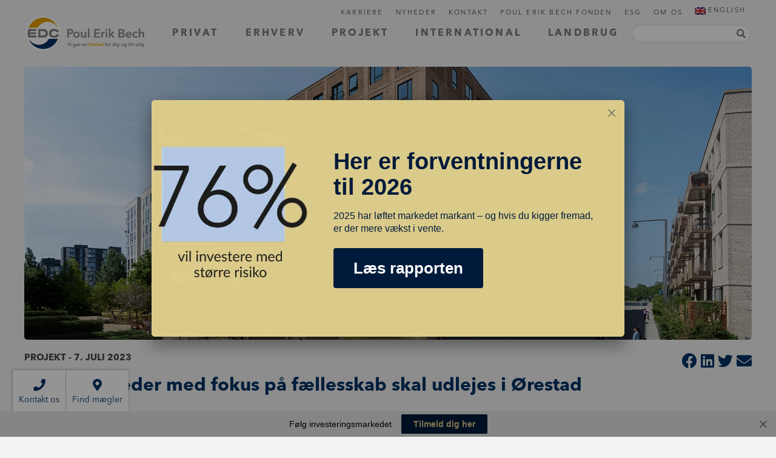

--- FILE ---
content_type: text/html; charset=UTF-8
request_url: https://www.poulerikbech.dk/projekt/projekt-156-lejligheder-med-fokus-paa-faellesskab-skal-udlejes-i-oerestad/
body_size: 16900
content:
<!DOCTYPE html>
<html dir="ltr" lang="da-DK" prefix="og: https://ogp.me/ns# fb: http://ogp.me/ns/fb#">
    <head>
        <meta charset="UTF-8">
        

        <link href="//www.google-analytics.com" rel="dns-prefetch">
        <link href="https://www.poulerikbech.dk/wp-content/themes/peb/img/icons/favicon.ico" rel="shortcut icon">
        <link href="https://www.poulerikbech.dk/wp-content/themes/peb/img/icons/touch.png" rel="apple-touch-icon-precomposed">

        <link rel="apple-touch-icon" sizes="180x180" href="https://www.poulerikbech.dk/wp-content/themes/peb/img/icons/apple-touch-icon.png">
        <link rel="icon" type="image/png" sizes="32x32" href="https://www.poulerikbech.dk/wp-content/themes/peb/img/icons/favicon-32x32.png">
        <link rel="icon" type="image/png" sizes="16x16" href="https://www.poulerikbech.dk/wp-content/themes/peb/img/icons/favicon-16x16.png">

        <link rel="stylesheet" href="https://use.fontawesome.com/releases/v5.15.4/css/all.css" crossorigin="anonymous">
        <link rel="stylesheet" href="https://www.poulerikbech.dk/wp-content/themes/peb/typeaheadjs.css">

        <meta http-equiv="X-UA-Compatible" content="IE=edge,chrome=1">
        <meta name="viewport" content="width=device-width, initial-scale=1.0">
        <meta name="description" content="Danmarks største ejendomsmægler">

        	<style>img:is([sizes="auto" i], [sizes^="auto," i]) { contain-intrinsic-size: 3000px 1500px }</style>
	<link rel="alternate" hreflang="da" href="https://www.poulerikbech.dk/projekt/projekt-156-lejligheder-med-fokus-paa-faellesskab-skal-udlejes-i-oerestad/" />
<link rel="alternate" hreflang="x-default" href="https://www.poulerikbech.dk/projekt/projekt-156-lejligheder-med-fokus-paa-faellesskab-skal-udlejes-i-oerestad/" />

		<!-- All in One SEO 4.8.7 - aioseo.com -->
		<title>156 lejligheder med fokus på fællesskab skal udlejes i Ørestad - EDC Poul Erik Bech</title>
	<meta name="description" content="Skanska, der har opført en række ejendomme i Ørestad, er ved at afslutte opførelsen af 156 lejelejligheder i Ørestad. Projektet er en otte etagers U-formet ejendom med et samlet etageareal på 12.140 m². Carsten Bjørneboe, projektchef hos Skanska, fortæller: &quot;Projektet startede tilbage i 2019, hvor området var en del af en større aftale med By" />
	<meta name="robots" content="max-image-preview:large" />
	<meta name="author" content="Joakim Brandt Jensen"/>
	<link rel="canonical" href="https://www.poulerikbech.dk/projekt/projekt-156-lejligheder-med-fokus-paa-faellesskab-skal-udlejes-i-oerestad/" />
	<meta name="generator" content="All in One SEO (AIOSEO) 4.8.7" />
		<meta property="og:locale" content="da_DK" />
		<meta property="og:site_name" content="EDC Poul Erik Bech - Danmarks største ejendomsmægler" />
		<meta property="og:type" content="article" />
		<meta property="og:title" content="156 lejligheder med fokus på fællesskab skal udlejes i Ørestad - EDC Poul Erik Bech" />
		<meta property="og:description" content="Skanska, der har opført en række ejendomme i Ørestad, er ved at afslutte opførelsen af 156 lejelejligheder i Ørestad. Projektet er en otte etagers U-formet ejendom med et samlet etageareal på 12.140 m². Carsten Bjørneboe, projektchef hos Skanska, fortæller: &quot;Projektet startede tilbage i 2019, hvor området var en del af en større aftale med By" />
		<meta property="og:url" content="https://www.poulerikbech.dk/projekt/projekt-156-lejligheder-med-fokus-paa-faellesskab-skal-udlejes-i-oerestad/" />
		<meta property="og:image" content="https://www.poulerikbech.dk/wp-content/uploads/2023/07/3d-visualisering-dimension-design-cf-moellers-have-ext-002-fragade_1200x450.jpg" />
		<meta property="og:image:secure_url" content="https://www.poulerikbech.dk/wp-content/uploads/2023/07/3d-visualisering-dimension-design-cf-moellers-have-ext-002-fragade_1200x450.jpg" />
		<meta property="og:image:width" content="1200" />
		<meta property="og:image:height" content="450" />
		<meta property="article:published_time" content="2023-07-07T07:00:08+00:00" />
		<meta property="article:modified_time" content="2023-07-07T07:13:29+00:00" />
		<meta property="article:publisher" content="https://www.facebook.com/edcpeb" />
		<meta name="twitter:card" content="summary_large_image" />
		<meta name="twitter:title" content="156 lejligheder med fokus på fællesskab skal udlejes i Ørestad - EDC Poul Erik Bech" />
		<meta name="twitter:description" content="Skanska, der har opført en række ejendomme i Ørestad, er ved at afslutte opførelsen af 156 lejelejligheder i Ørestad. Projektet er en otte etagers U-formet ejendom med et samlet etageareal på 12.140 m². Carsten Bjørneboe, projektchef hos Skanska, fortæller: &quot;Projektet startede tilbage i 2019, hvor området var en del af en større aftale med By" />
		<meta name="twitter:image" content="https://www.poulerikbech.dk/wp-content/uploads/2023/11/EDC_PEB_Logo_Payoff_RGB.png" />
		<script type="application/ld+json" class="aioseo-schema">
			{"@context":"https:\/\/schema.org","@graph":[{"@type":"BlogPosting","@id":"https:\/\/www.poulerikbech.dk\/projekt\/projekt-156-lejligheder-med-fokus-paa-faellesskab-skal-udlejes-i-oerestad\/#blogposting","name":"156 lejligheder med fokus p\u00e5 f\u00e6llesskab skal udlejes i \u00d8restad - EDC Poul Erik Bech","headline":"156 lejligheder med fokus p\u00e5 f\u00e6llesskab skal udlejes i \u00d8restad","author":{"@id":"https:\/\/www.poulerikbech.dk\/author\/jjeedc-dk\/#author"},"publisher":{"@id":"https:\/\/www.poulerikbech.dk\/#organization"},"image":{"@type":"ImageObject","url":"https:\/\/www.poulerikbech.dk\/wp-content\/uploads\/2023\/07\/3d-visualisering-dimension-design-cf-moellers-have-ext-002-fragade_1200x450.jpg","width":1200,"height":450},"datePublished":"2023-07-07T09:00:08+02:00","dateModified":"2023-07-07T09:13:29+02:00","inLanguage":"da-DK","mainEntityOfPage":{"@id":"https:\/\/www.poulerikbech.dk\/projekt\/projekt-156-lejligheder-med-fokus-paa-faellesskab-skal-udlejes-i-oerestad\/#webpage"},"isPartOf":{"@id":"https:\/\/www.poulerikbech.dk\/projekt\/projekt-156-lejligheder-med-fokus-paa-faellesskab-skal-udlejes-i-oerestad\/#webpage"},"articleSection":"Projekt, \u00d8restad, projektboliger, Optional"},{"@type":"BreadcrumbList","@id":"https:\/\/www.poulerikbech.dk\/projekt\/projekt-156-lejligheder-med-fokus-paa-faellesskab-skal-udlejes-i-oerestad\/#breadcrumblist","itemListElement":[{"@type":"ListItem","@id":"https:\/\/www.poulerikbech.dk#listItem","position":1,"name":"Hjem","item":"https:\/\/www.poulerikbech.dk","nextItem":{"@type":"ListItem","@id":"https:\/\/www.poulerikbech.dk\/category\/projekt\/#listItem","name":"Projekt"}},{"@type":"ListItem","@id":"https:\/\/www.poulerikbech.dk\/category\/projekt\/#listItem","position":2,"name":"Projekt","item":"https:\/\/www.poulerikbech.dk\/category\/projekt\/","nextItem":{"@type":"ListItem","@id":"https:\/\/www.poulerikbech.dk\/projekt\/projekt-156-lejligheder-med-fokus-paa-faellesskab-skal-udlejes-i-oerestad\/#listItem","name":"156 lejligheder med fokus p\u00e5 f\u00e6llesskab skal udlejes i \u00d8restad"},"previousItem":{"@type":"ListItem","@id":"https:\/\/www.poulerikbech.dk#listItem","name":"Hjem"}},{"@type":"ListItem","@id":"https:\/\/www.poulerikbech.dk\/projekt\/projekt-156-lejligheder-med-fokus-paa-faellesskab-skal-udlejes-i-oerestad\/#listItem","position":3,"name":"156 lejligheder med fokus p\u00e5 f\u00e6llesskab skal udlejes i \u00d8restad","previousItem":{"@type":"ListItem","@id":"https:\/\/www.poulerikbech.dk\/category\/projekt\/#listItem","name":"Projekt"}}]},{"@type":"Organization","@id":"https:\/\/www.poulerikbech.dk\/#organization","name":"EDC Poul Erik Bech","description":"EDC Poul Erik Bech blev etableret i 1978 og er siden vokset til Danmarks st\u00f8rste m\u00e6glervirksomhed. Vi best\u00e5r af mere end 600 medarbejdere over hele landet, som hver dag g\u00f8r sit ypperste for at sikre vores kunder en god og ordentlig handel. Det er ikke kun ejendomme, der har en s\u00e6rlig plads i vores hjerter. St\u00f8rstedelen af EDC Poul Erik Bech er ejet af den almennyttige fond, Poul Erik Bech Fonden, og gennem overskuddet fra m\u00e6glervirksomheden st\u00f8tter Fonden foreninger, hvor frivillige ildsj\u00e6le g\u00f8r en forskel for b\u00f8rn. Samtidigt har vi en st\u00e6rk partnerstruktur med over 100 lokale partnere, som sikrer stabilitet og engagement i m\u00e5den, vi l\u00f8ser din opgave p\u00e5. Vi gl\u00e6der os til samarbejdet.","url":"https:\/\/www.poulerikbech.dk\/","email":"bremerholm@edc.dk","telephone":"+4533301000","foundingDate":"1978-06-09","numberOfEmployees":{"@type":"QuantitativeValue","minValue":0,"maxValue":700},"logo":{"@type":"ImageObject","url":"https:\/\/www.poulerikbech.dk\/wp-content\/uploads\/2018\/04\/EDC_PEB_Logo_Payoff_RGB.png","@id":"https:\/\/www.poulerikbech.dk\/projekt\/projekt-156-lejligheder-med-fokus-paa-faellesskab-skal-udlejes-i-oerestad\/#organizationLogo","width":1120,"height":346},"image":{"@id":"https:\/\/www.poulerikbech.dk\/projekt\/projekt-156-lejligheder-med-fokus-paa-faellesskab-skal-udlejes-i-oerestad\/#organizationLogo"},"sameAs":["https:\/\/www.facebook.com\/edcpeb","https:\/\/www.linkedin.com\/company\/edc-poul-erik-bech\/"]},{"@type":"Person","@id":"https:\/\/www.poulerikbech.dk\/author\/jjeedc-dk\/#author","url":"https:\/\/www.poulerikbech.dk\/author\/jjeedc-dk\/","name":"Joakim Brandt Jensen","image":{"@type":"ImageObject","@id":"https:\/\/www.poulerikbech.dk\/projekt\/projekt-156-lejligheder-med-fokus-paa-faellesskab-skal-udlejes-i-oerestad\/#authorImage","url":"https:\/\/secure.gravatar.com\/avatar\/5a37eab9168e907c5a7e74ae33dc26b804a7c87e170dbf32786934f988967a01?s=96&d=mm&r=g","width":96,"height":96,"caption":"Joakim Brandt Jensen"}},{"@type":"WebPage","@id":"https:\/\/www.poulerikbech.dk\/projekt\/projekt-156-lejligheder-med-fokus-paa-faellesskab-skal-udlejes-i-oerestad\/#webpage","url":"https:\/\/www.poulerikbech.dk\/projekt\/projekt-156-lejligheder-med-fokus-paa-faellesskab-skal-udlejes-i-oerestad\/","name":"156 lejligheder med fokus p\u00e5 f\u00e6llesskab skal udlejes i \u00d8restad - EDC Poul Erik Bech","description":"Skanska, der har opf\u00f8rt en r\u00e6kke ejendomme i \u00d8restad, er ved at afslutte opf\u00f8relsen af 156 lejelejligheder i \u00d8restad. Projektet er en otte etagers U-formet ejendom med et samlet etageareal p\u00e5 12.140 m\u00b2. Carsten Bj\u00f8rneboe, projektchef hos Skanska, fort\u00e6ller: \"Projektet startede tilbage i 2019, hvor omr\u00e5det var en del af en st\u00f8rre aftale med By","inLanguage":"da-DK","isPartOf":{"@id":"https:\/\/www.poulerikbech.dk\/#website"},"breadcrumb":{"@id":"https:\/\/www.poulerikbech.dk\/projekt\/projekt-156-lejligheder-med-fokus-paa-faellesskab-skal-udlejes-i-oerestad\/#breadcrumblist"},"author":{"@id":"https:\/\/www.poulerikbech.dk\/author\/jjeedc-dk\/#author"},"creator":{"@id":"https:\/\/www.poulerikbech.dk\/author\/jjeedc-dk\/#author"},"image":{"@type":"ImageObject","url":"https:\/\/www.poulerikbech.dk\/wp-content\/uploads\/2023\/07\/3d-visualisering-dimension-design-cf-moellers-have-ext-002-fragade_1200x450.jpg","@id":"https:\/\/www.poulerikbech.dk\/projekt\/projekt-156-lejligheder-med-fokus-paa-faellesskab-skal-udlejes-i-oerestad\/#mainImage","width":1200,"height":450},"primaryImageOfPage":{"@id":"https:\/\/www.poulerikbech.dk\/projekt\/projekt-156-lejligheder-med-fokus-paa-faellesskab-skal-udlejes-i-oerestad\/#mainImage"},"datePublished":"2023-07-07T09:00:08+02:00","dateModified":"2023-07-07T09:13:29+02:00"},{"@type":"WebSite","@id":"https:\/\/www.poulerikbech.dk\/#website","url":"https:\/\/www.poulerikbech.dk\/","name":"EDC Poul Erik Bech - Danmarks st\u00f8rste ejendomsm\u00e6gler","description":"Danmarks st\u00f8rste ejendomsm\u00e6gler","inLanguage":"da-DK","publisher":{"@id":"https:\/\/www.poulerikbech.dk\/#organization"}}]}
		</script>
		<!-- All in One SEO -->


<!-- Google Tag Manager for WordPress by gtm4wp.com -->
<script data-cfasync="false" data-pagespeed-no-defer>
	var gtm4wp_datalayer_name = "dataLayer";
	var dataLayer = dataLayer || [];
</script>
<!-- End Google Tag Manager for WordPress by gtm4wp.com --><link rel='dns-prefetch' href='//widgets.getsitecontrol.com' />
<link rel='dns-prefetch' href='//stats.wp.com' />
<script type="text/javascript">
/* <![CDATA[ */
window._wpemojiSettings = {"baseUrl":"https:\/\/s.w.org\/images\/core\/emoji\/16.0.1\/72x72\/","ext":".png","svgUrl":"https:\/\/s.w.org\/images\/core\/emoji\/16.0.1\/svg\/","svgExt":".svg","source":{"concatemoji":"https:\/\/www.poulerikbech.dk\/wp-includes\/js\/wp-emoji-release.min.js?ver=6.8.3"}};
/*! This file is auto-generated */
!function(s,n){var o,i,e;function c(e){try{var t={supportTests:e,timestamp:(new Date).valueOf()};sessionStorage.setItem(o,JSON.stringify(t))}catch(e){}}function p(e,t,n){e.clearRect(0,0,e.canvas.width,e.canvas.height),e.fillText(t,0,0);var t=new Uint32Array(e.getImageData(0,0,e.canvas.width,e.canvas.height).data),a=(e.clearRect(0,0,e.canvas.width,e.canvas.height),e.fillText(n,0,0),new Uint32Array(e.getImageData(0,0,e.canvas.width,e.canvas.height).data));return t.every(function(e,t){return e===a[t]})}function u(e,t){e.clearRect(0,0,e.canvas.width,e.canvas.height),e.fillText(t,0,0);for(var n=e.getImageData(16,16,1,1),a=0;a<n.data.length;a++)if(0!==n.data[a])return!1;return!0}function f(e,t,n,a){switch(t){case"flag":return n(e,"\ud83c\udff3\ufe0f\u200d\u26a7\ufe0f","\ud83c\udff3\ufe0f\u200b\u26a7\ufe0f")?!1:!n(e,"\ud83c\udde8\ud83c\uddf6","\ud83c\udde8\u200b\ud83c\uddf6")&&!n(e,"\ud83c\udff4\udb40\udc67\udb40\udc62\udb40\udc65\udb40\udc6e\udb40\udc67\udb40\udc7f","\ud83c\udff4\u200b\udb40\udc67\u200b\udb40\udc62\u200b\udb40\udc65\u200b\udb40\udc6e\u200b\udb40\udc67\u200b\udb40\udc7f");case"emoji":return!a(e,"\ud83e\udedf")}return!1}function g(e,t,n,a){var r="undefined"!=typeof WorkerGlobalScope&&self instanceof WorkerGlobalScope?new OffscreenCanvas(300,150):s.createElement("canvas"),o=r.getContext("2d",{willReadFrequently:!0}),i=(o.textBaseline="top",o.font="600 32px Arial",{});return e.forEach(function(e){i[e]=t(o,e,n,a)}),i}function t(e){var t=s.createElement("script");t.src=e,t.defer=!0,s.head.appendChild(t)}"undefined"!=typeof Promise&&(o="wpEmojiSettingsSupports",i=["flag","emoji"],n.supports={everything:!0,everythingExceptFlag:!0},e=new Promise(function(e){s.addEventListener("DOMContentLoaded",e,{once:!0})}),new Promise(function(t){var n=function(){try{var e=JSON.parse(sessionStorage.getItem(o));if("object"==typeof e&&"number"==typeof e.timestamp&&(new Date).valueOf()<e.timestamp+604800&&"object"==typeof e.supportTests)return e.supportTests}catch(e){}return null}();if(!n){if("undefined"!=typeof Worker&&"undefined"!=typeof OffscreenCanvas&&"undefined"!=typeof URL&&URL.createObjectURL&&"undefined"!=typeof Blob)try{var e="postMessage("+g.toString()+"("+[JSON.stringify(i),f.toString(),p.toString(),u.toString()].join(",")+"));",a=new Blob([e],{type:"text/javascript"}),r=new Worker(URL.createObjectURL(a),{name:"wpTestEmojiSupports"});return void(r.onmessage=function(e){c(n=e.data),r.terminate(),t(n)})}catch(e){}c(n=g(i,f,p,u))}t(n)}).then(function(e){for(var t in e)n.supports[t]=e[t],n.supports.everything=n.supports.everything&&n.supports[t],"flag"!==t&&(n.supports.everythingExceptFlag=n.supports.everythingExceptFlag&&n.supports[t]);n.supports.everythingExceptFlag=n.supports.everythingExceptFlag&&!n.supports.flag,n.DOMReady=!1,n.readyCallback=function(){n.DOMReady=!0}}).then(function(){return e}).then(function(){var e;n.supports.everything||(n.readyCallback(),(e=n.source||{}).concatemoji?t(e.concatemoji):e.wpemoji&&e.twemoji&&(t(e.twemoji),t(e.wpemoji)))}))}((window,document),window._wpemojiSettings);
/* ]]> */
</script>
<style id='wp-emoji-styles-inline-css' type='text/css'>

	img.wp-smiley, img.emoji {
		display: inline !important;
		border: none !important;
		box-shadow: none !important;
		height: 1em !important;
		width: 1em !important;
		margin: 0 0.07em !important;
		vertical-align: -0.1em !important;
		background: none !important;
		padding: 0 !important;
	}
</style>
<link rel='stylesheet' id='wp-block-library-css' href='https://www.poulerikbech.dk/wp-includes/css/dist/block-library/style.min.css?ver=6.8.3' media='all' />
<style id='classic-theme-styles-inline-css' type='text/css'>
/*! This file is auto-generated */
.wp-block-button__link{color:#fff;background-color:#32373c;border-radius:9999px;box-shadow:none;text-decoration:none;padding:calc(.667em + 2px) calc(1.333em + 2px);font-size:1.125em}.wp-block-file__button{background:#32373c;color:#fff;text-decoration:none}
</style>
<link rel='stylesheet' id='mediaelement-css' href='https://www.poulerikbech.dk/wp-includes/js/mediaelement/mediaelementplayer-legacy.min.css?ver=4.2.17' media='all' />
<link rel='stylesheet' id='wp-mediaelement-css' href='https://www.poulerikbech.dk/wp-includes/js/mediaelement/wp-mediaelement.min.css?ver=6.8.3' media='all' />
<style id='jetpack-sharing-buttons-style-inline-css' type='text/css'>
.jetpack-sharing-buttons__services-list{display:flex;flex-direction:row;flex-wrap:wrap;gap:0;list-style-type:none;margin:5px;padding:0}.jetpack-sharing-buttons__services-list.has-small-icon-size{font-size:12px}.jetpack-sharing-buttons__services-list.has-normal-icon-size{font-size:16px}.jetpack-sharing-buttons__services-list.has-large-icon-size{font-size:24px}.jetpack-sharing-buttons__services-list.has-huge-icon-size{font-size:36px}@media print{.jetpack-sharing-buttons__services-list{display:none!important}}.editor-styles-wrapper .wp-block-jetpack-sharing-buttons{gap:0;padding-inline-start:0}ul.jetpack-sharing-buttons__services-list.has-background{padding:1.25em 2.375em}
</style>
<style id='global-styles-inline-css' type='text/css'>
:root{--wp--preset--aspect-ratio--square: 1;--wp--preset--aspect-ratio--4-3: 4/3;--wp--preset--aspect-ratio--3-4: 3/4;--wp--preset--aspect-ratio--3-2: 3/2;--wp--preset--aspect-ratio--2-3: 2/3;--wp--preset--aspect-ratio--16-9: 16/9;--wp--preset--aspect-ratio--9-16: 9/16;--wp--preset--color--black: #000000;--wp--preset--color--cyan-bluish-gray: #abb8c3;--wp--preset--color--white: #ffffff;--wp--preset--color--pale-pink: #f78da7;--wp--preset--color--vivid-red: #cf2e2e;--wp--preset--color--luminous-vivid-orange: #ff6900;--wp--preset--color--luminous-vivid-amber: #fcb900;--wp--preset--color--light-green-cyan: #7bdcb5;--wp--preset--color--vivid-green-cyan: #00d084;--wp--preset--color--pale-cyan-blue: #8ed1fc;--wp--preset--color--vivid-cyan-blue: #0693e3;--wp--preset--color--vivid-purple: #9b51e0;--wp--preset--gradient--vivid-cyan-blue-to-vivid-purple: linear-gradient(135deg,rgba(6,147,227,1) 0%,rgb(155,81,224) 100%);--wp--preset--gradient--light-green-cyan-to-vivid-green-cyan: linear-gradient(135deg,rgb(122,220,180) 0%,rgb(0,208,130) 100%);--wp--preset--gradient--luminous-vivid-amber-to-luminous-vivid-orange: linear-gradient(135deg,rgba(252,185,0,1) 0%,rgba(255,105,0,1) 100%);--wp--preset--gradient--luminous-vivid-orange-to-vivid-red: linear-gradient(135deg,rgba(255,105,0,1) 0%,rgb(207,46,46) 100%);--wp--preset--gradient--very-light-gray-to-cyan-bluish-gray: linear-gradient(135deg,rgb(238,238,238) 0%,rgb(169,184,195) 100%);--wp--preset--gradient--cool-to-warm-spectrum: linear-gradient(135deg,rgb(74,234,220) 0%,rgb(151,120,209) 20%,rgb(207,42,186) 40%,rgb(238,44,130) 60%,rgb(251,105,98) 80%,rgb(254,248,76) 100%);--wp--preset--gradient--blush-light-purple: linear-gradient(135deg,rgb(255,206,236) 0%,rgb(152,150,240) 100%);--wp--preset--gradient--blush-bordeaux: linear-gradient(135deg,rgb(254,205,165) 0%,rgb(254,45,45) 50%,rgb(107,0,62) 100%);--wp--preset--gradient--luminous-dusk: linear-gradient(135deg,rgb(255,203,112) 0%,rgb(199,81,192) 50%,rgb(65,88,208) 100%);--wp--preset--gradient--pale-ocean: linear-gradient(135deg,rgb(255,245,203) 0%,rgb(182,227,212) 50%,rgb(51,167,181) 100%);--wp--preset--gradient--electric-grass: linear-gradient(135deg,rgb(202,248,128) 0%,rgb(113,206,126) 100%);--wp--preset--gradient--midnight: linear-gradient(135deg,rgb(2,3,129) 0%,rgb(40,116,252) 100%);--wp--preset--font-size--small: 13px;--wp--preset--font-size--medium: 20px;--wp--preset--font-size--large: 36px;--wp--preset--font-size--x-large: 42px;--wp--preset--spacing--20: 0.44rem;--wp--preset--spacing--30: 0.67rem;--wp--preset--spacing--40: 1rem;--wp--preset--spacing--50: 1.5rem;--wp--preset--spacing--60: 2.25rem;--wp--preset--spacing--70: 3.38rem;--wp--preset--spacing--80: 5.06rem;--wp--preset--shadow--natural: 6px 6px 9px rgba(0, 0, 0, 0.2);--wp--preset--shadow--deep: 12px 12px 50px rgba(0, 0, 0, 0.4);--wp--preset--shadow--sharp: 6px 6px 0px rgba(0, 0, 0, 0.2);--wp--preset--shadow--outlined: 6px 6px 0px -3px rgba(255, 255, 255, 1), 6px 6px rgba(0, 0, 0, 1);--wp--preset--shadow--crisp: 6px 6px 0px rgba(0, 0, 0, 1);}:where(.is-layout-flex){gap: 0.5em;}:where(.is-layout-grid){gap: 0.5em;}body .is-layout-flex{display: flex;}.is-layout-flex{flex-wrap: wrap;align-items: center;}.is-layout-flex > :is(*, div){margin: 0;}body .is-layout-grid{display: grid;}.is-layout-grid > :is(*, div){margin: 0;}:where(.wp-block-columns.is-layout-flex){gap: 2em;}:where(.wp-block-columns.is-layout-grid){gap: 2em;}:where(.wp-block-post-template.is-layout-flex){gap: 1.25em;}:where(.wp-block-post-template.is-layout-grid){gap: 1.25em;}.has-black-color{color: var(--wp--preset--color--black) !important;}.has-cyan-bluish-gray-color{color: var(--wp--preset--color--cyan-bluish-gray) !important;}.has-white-color{color: var(--wp--preset--color--white) !important;}.has-pale-pink-color{color: var(--wp--preset--color--pale-pink) !important;}.has-vivid-red-color{color: var(--wp--preset--color--vivid-red) !important;}.has-luminous-vivid-orange-color{color: var(--wp--preset--color--luminous-vivid-orange) !important;}.has-luminous-vivid-amber-color{color: var(--wp--preset--color--luminous-vivid-amber) !important;}.has-light-green-cyan-color{color: var(--wp--preset--color--light-green-cyan) !important;}.has-vivid-green-cyan-color{color: var(--wp--preset--color--vivid-green-cyan) !important;}.has-pale-cyan-blue-color{color: var(--wp--preset--color--pale-cyan-blue) !important;}.has-vivid-cyan-blue-color{color: var(--wp--preset--color--vivid-cyan-blue) !important;}.has-vivid-purple-color{color: var(--wp--preset--color--vivid-purple) !important;}.has-black-background-color{background-color: var(--wp--preset--color--black) !important;}.has-cyan-bluish-gray-background-color{background-color: var(--wp--preset--color--cyan-bluish-gray) !important;}.has-white-background-color{background-color: var(--wp--preset--color--white) !important;}.has-pale-pink-background-color{background-color: var(--wp--preset--color--pale-pink) !important;}.has-vivid-red-background-color{background-color: var(--wp--preset--color--vivid-red) !important;}.has-luminous-vivid-orange-background-color{background-color: var(--wp--preset--color--luminous-vivid-orange) !important;}.has-luminous-vivid-amber-background-color{background-color: var(--wp--preset--color--luminous-vivid-amber) !important;}.has-light-green-cyan-background-color{background-color: var(--wp--preset--color--light-green-cyan) !important;}.has-vivid-green-cyan-background-color{background-color: var(--wp--preset--color--vivid-green-cyan) !important;}.has-pale-cyan-blue-background-color{background-color: var(--wp--preset--color--pale-cyan-blue) !important;}.has-vivid-cyan-blue-background-color{background-color: var(--wp--preset--color--vivid-cyan-blue) !important;}.has-vivid-purple-background-color{background-color: var(--wp--preset--color--vivid-purple) !important;}.has-black-border-color{border-color: var(--wp--preset--color--black) !important;}.has-cyan-bluish-gray-border-color{border-color: var(--wp--preset--color--cyan-bluish-gray) !important;}.has-white-border-color{border-color: var(--wp--preset--color--white) !important;}.has-pale-pink-border-color{border-color: var(--wp--preset--color--pale-pink) !important;}.has-vivid-red-border-color{border-color: var(--wp--preset--color--vivid-red) !important;}.has-luminous-vivid-orange-border-color{border-color: var(--wp--preset--color--luminous-vivid-orange) !important;}.has-luminous-vivid-amber-border-color{border-color: var(--wp--preset--color--luminous-vivid-amber) !important;}.has-light-green-cyan-border-color{border-color: var(--wp--preset--color--light-green-cyan) !important;}.has-vivid-green-cyan-border-color{border-color: var(--wp--preset--color--vivid-green-cyan) !important;}.has-pale-cyan-blue-border-color{border-color: var(--wp--preset--color--pale-cyan-blue) !important;}.has-vivid-cyan-blue-border-color{border-color: var(--wp--preset--color--vivid-cyan-blue) !important;}.has-vivid-purple-border-color{border-color: var(--wp--preset--color--vivid-purple) !important;}.has-vivid-cyan-blue-to-vivid-purple-gradient-background{background: var(--wp--preset--gradient--vivid-cyan-blue-to-vivid-purple) !important;}.has-light-green-cyan-to-vivid-green-cyan-gradient-background{background: var(--wp--preset--gradient--light-green-cyan-to-vivid-green-cyan) !important;}.has-luminous-vivid-amber-to-luminous-vivid-orange-gradient-background{background: var(--wp--preset--gradient--luminous-vivid-amber-to-luminous-vivid-orange) !important;}.has-luminous-vivid-orange-to-vivid-red-gradient-background{background: var(--wp--preset--gradient--luminous-vivid-orange-to-vivid-red) !important;}.has-very-light-gray-to-cyan-bluish-gray-gradient-background{background: var(--wp--preset--gradient--very-light-gray-to-cyan-bluish-gray) !important;}.has-cool-to-warm-spectrum-gradient-background{background: var(--wp--preset--gradient--cool-to-warm-spectrum) !important;}.has-blush-light-purple-gradient-background{background: var(--wp--preset--gradient--blush-light-purple) !important;}.has-blush-bordeaux-gradient-background{background: var(--wp--preset--gradient--blush-bordeaux) !important;}.has-luminous-dusk-gradient-background{background: var(--wp--preset--gradient--luminous-dusk) !important;}.has-pale-ocean-gradient-background{background: var(--wp--preset--gradient--pale-ocean) !important;}.has-electric-grass-gradient-background{background: var(--wp--preset--gradient--electric-grass) !important;}.has-midnight-gradient-background{background: var(--wp--preset--gradient--midnight) !important;}.has-small-font-size{font-size: var(--wp--preset--font-size--small) !important;}.has-medium-font-size{font-size: var(--wp--preset--font-size--medium) !important;}.has-large-font-size{font-size: var(--wp--preset--font-size--large) !important;}.has-x-large-font-size{font-size: var(--wp--preset--font-size--x-large) !important;}
:where(.wp-block-post-template.is-layout-flex){gap: 1.25em;}:where(.wp-block-post-template.is-layout-grid){gap: 1.25em;}
:where(.wp-block-columns.is-layout-flex){gap: 2em;}:where(.wp-block-columns.is-layout-grid){gap: 2em;}
:root :where(.wp-block-pullquote){font-size: 1.5em;line-height: 1.6;}
</style>
<link rel='stylesheet' id='wpml-menu-item-0-css' href='https://www.poulerikbech.dk/wp-content/plugins/sitepress-multilingual-cms/templates/language-switchers/menu-item/style.min.css?ver=1' media='all' />
<link rel='stylesheet' id='normalize-css' href='https://www.poulerikbech.dk/wp-content/themes/peb/normalize.css?ver=1.0' media='all' />
<link rel='stylesheet' id='html5blank-css' href='https://www.poulerikbech.dk/wp-content/themes/peb/style.css?ver=1.2' media='all' />
<script type="text/javascript" src="https://www.poulerikbech.dk/wp-content/themes/peb/js/lib/conditionizr-4.3.0.min.js?ver=4.3.0" id="conditionizr-js"></script>
<script type="text/javascript" src="https://www.poulerikbech.dk/wp-content/themes/peb/js/lib/modernizr-2.7.1.min.js?ver=2.7.1" id="modernizr-js"></script>
<script type="text/javascript" src="https://www.poulerikbech.dk/wp-includes/js/jquery/jquery.min.js?ver=3.7.1" id="jquery-core-js"></script>
<script type="text/javascript" src="https://www.poulerikbech.dk/wp-includes/js/jquery/jquery-migrate.min.js?ver=3.4.1" id="jquery-migrate-js"></script>
<script type="text/javascript" src="https://www.poulerikbech.dk/wp-content/themes/peb/js/scripts.js?ver=1.0.0" id="html5blankscripts-js"></script>
<script type="text/javascript" id="wpml-cookie-js-extra">
/* <![CDATA[ */
var wpml_cookies = {"wp-wpml_current_language":{"value":"da","expires":1,"path":"\/"}};
var wpml_cookies = {"wp-wpml_current_language":{"value":"da","expires":1,"path":"\/"}};
/* ]]> */
</script>
<script type="text/javascript" src="https://www.poulerikbech.dk/wp-content/plugins/sitepress-multilingual-cms/res/js/cookies/language-cookie.js?ver=482900" id="wpml-cookie-js" defer="defer" data-wp-strategy="defer"></script>
<link rel="https://api.w.org/" href="https://www.poulerikbech.dk/wp-json/" /><link rel="alternate" title="JSON" type="application/json" href="https://www.poulerikbech.dk/wp-json/wp/v2/posts/72096" /><link rel="alternate" title="oEmbed (JSON)" type="application/json+oembed" href="https://www.poulerikbech.dk/wp-json/oembed/1.0/embed?url=https%3A%2F%2Fwww.poulerikbech.dk%2Fprojekt%2Fprojekt-156-lejligheder-med-fokus-paa-faellesskab-skal-udlejes-i-oerestad%2F" />
<link rel="alternate" title="oEmbed (XML)" type="text/xml+oembed" href="https://www.poulerikbech.dk/wp-json/oembed/1.0/embed?url=https%3A%2F%2Fwww.poulerikbech.dk%2Fprojekt%2Fprojekt-156-lejligheder-med-fokus-paa-faellesskab-skal-udlejes-i-oerestad%2F&#038;format=xml" />
<meta name="generator" content="WPML ver:4.8.2 stt:12,1;" />
	<style>img#wpstats{display:none}</style>
		
<!-- Google Tag Manager for WordPress by gtm4wp.com -->
<!-- GTM Container placement set to automatic -->
<script data-cfasync="false" data-pagespeed-no-defer type="text/javascript">
	var dataLayer_content = {"pagePostType":"post","pagePostType2":"single-post","pageCategory":["projekt"],"pageAttributes":["oerestad","projektboliger"],"pagePostAuthor":"Joakim Brandt Jensen"};
	dataLayer.push( dataLayer_content );
</script>
<script data-cfasync="false" data-pagespeed-no-defer type="text/javascript">
(function(w,d,s,l,i){w[l]=w[l]||[];w[l].push({'gtm.start':
new Date().getTime(),event:'gtm.js'});var f=d.getElementsByTagName(s)[0],
j=d.createElement(s),dl=l!='dataLayer'?'&l='+l:'';j.async=true;j.src=
'//www.googletagmanager.com/gtm.js?id='+i+dl;f.parentNode.insertBefore(j,f);
})(window,document,'script','dataLayer','GTM-MHRQ5DFW');
</script>
<!-- End Google Tag Manager for WordPress by gtm4wp.com --><link rel="icon" href="https://www.poulerikbech.dk/wp-content/uploads/2018/06/cropped-EDC_PEB_Logo_Payoff_RGB-002-1-32x32.png" sizes="32x32" />
<link rel="icon" href="https://www.poulerikbech.dk/wp-content/uploads/2018/06/cropped-EDC_PEB_Logo_Payoff_RGB-002-1-192x192.png" sizes="192x192" />
<link rel="apple-touch-icon" href="https://www.poulerikbech.dk/wp-content/uploads/2018/06/cropped-EDC_PEB_Logo_Payoff_RGB-002-1-180x180.png" />
<meta name="msapplication-TileImage" content="https://www.poulerikbech.dk/wp-content/uploads/2018/06/cropped-EDC_PEB_Logo_Payoff_RGB-002-1-270x270.png" />
		<style type="text/css" id="wp-custom-css">
			#field_3_27 {

    width: 50%;
    left: 0%;
    position: relative;
}

#field_3_26 {

    width: 50%;
    left: 0%;

}		</style>
		
<!-- START - Open Graph and Twitter Card Tags 3.3.5 -->
 <!-- Facebook Open Graph -->
  <meta property="og:locale" content="da_DK"/>
  <meta property="og:site_name" content="EDC Poul Erik Bech"/>
  <meta property="og:title" content="156 lejligheder med fokus på fællesskab skal udlejes i Ørestad"/>
  <meta property="og:description" content="Skanska, der har opført en række ejendomme i Ørestad, er ved at afslutte opførelsen af 156 lejelejligheder i Ørestad. Projektet er en otte etagers U-formet ejendom med et samlet etageareal på 12.140 m². Carsten Bjørneboe, projektchef hos Skanska, fortæller:

&quot;Projektet startede tilbage i 2019, hvo"/>
  <meta property="og:image" content="https://www.poulerikbech.dk/wp-content/uploads/2023/07/3d-visualisering-dimension-design-cf-moellers-have-ext-002-fragade_1200x450.jpg"/>
  <meta property="og:image:url" content="https://www.poulerikbech.dk/wp-content/uploads/2023/07/3d-visualisering-dimension-design-cf-moellers-have-ext-002-fragade_1200x450.jpg"/>
  <meta property="og:image:secure_url" content="https://www.poulerikbech.dk/wp-content/uploads/2023/07/3d-visualisering-dimension-design-cf-moellers-have-ext-002-fragade_1200x450.jpg"/>
  <meta property="og:image:width" content="1200"/>
  <meta property="og:image:height" content="450"/>
  <meta property="fb:app_id" content="842496539256935"/>
 <!-- Google+ / Schema.org -->
 <!-- Twitter Cards -->
  <meta name="twitter:title" content="156 lejligheder med fokus på fællesskab skal udlejes i Ørestad"/>
  <meta name="twitter:url" content="https://www.poulerikbech.dk/projekt/projekt-156-lejligheder-med-fokus-paa-faellesskab-skal-udlejes-i-oerestad/"/>
  <meta name="twitter:description" content="Skanska, der har opført en række ejendomme i Ørestad, er ved at afslutte opførelsen af 156 lejelejligheder i Ørestad. Projektet er en otte etagers U-formet ejendom med et samlet etageareal på 12.140 m². Carsten Bjørneboe, projektchef hos Skanska, fortæller:

&quot;Projektet startede tilbage i 2019, hvo"/>
  <meta name="twitter:image" content="https://www.poulerikbech.dk/wp-content/uploads/2023/07/3d-visualisering-dimension-design-cf-moellers-have-ext-002-fragade_1200x450.jpg"/>
  <meta name="twitter:card" content="summary_large_image"/>
 <!-- SEO -->
 <!-- Misc. tags -->
 <!-- is_singular -->
<!-- END - Open Graph and Twitter Card Tags 3.3.5 -->
	

        <script src="https://www.poulerikbech.dk/wp-content/themes/peb/js/headroom.min.js"></script>
        <script src="https://www.poulerikbech.dk/wp-content/themes/peb/js/jQuery.headroom.js"></script>
        <script src="https://www.poulerikbech.dk/wp-content/themes/peb/js/typeahead.bundle.js"></script>
        <script src="//cdnjs.cloudflare.com/ajax/libs/handlebars.js/4.0.11/handlebars.min.js"></script>
		
		<script defer data-domain="poulerikbech.dk" src="https://plausible.io/js/plausible.js"></script>
		

    </head>
    <body class="wp-singular post-template-default single single-post postid-72096 single-format-standard wp-theme-peb projekt-156-lejligheder-med-fokus-paa-faellesskab-skal-udlejes-i-oerestad">
        

        <script src="https://www.poulerikbech.dk/wp-content/themes/peb/js/lib/slide-menu.min.js"></script>
        <script>
        (function ($) {
            $(function() {
                $('.header').headroom({
                    offset: 110,
                    classes: {
                        initial: 'animated',
                        pinned: 'slideDown',
                        unpinned: 'slideUp'
                    },
                });

                var employees = new Bloodhound({
                    datumTokenizer: Bloodhound.tokenizers.obj.whitespace('value'),
                    queryTokenizer: Bloodhound.tokenizers.whitespace,
                    remote: {
                        url: 'https://www.poulerikbech.dk/wp-admin/admin-ajax.php?action=search&q=%QUERY',
                        wildcard: '%QUERY',
                        filter: function(response) {
                            return $.map(response.employees, function(item) {
                                return item;
                            });
                        }
                    }
                });

                var departments = new Bloodhound({
                    datumTokenizer: Bloodhound.tokenizers.obj.whitespace('value'),
                    queryTokenizer: Bloodhound.tokenizers.whitespace,
                    remote: {
                        url: 'https://www.poulerikbech.dk/wp-admin/admin-ajax.php?action=search&q=%QUERY',
                        wildcard: '%QUERY',
                        filter: function(response) {
                            return $.map(response.departments, function(item) {
                                return item;
                            });
                        }
                    }
                });

                var posts = new Bloodhound({
                    datumTokenizer: Bloodhound.tokenizers.obj.whitespace('value'),
                    queryTokenizer: Bloodhound.tokenizers.whitespace,
                    remote: {
                        url: 'https://www.poulerikbech.dk/wp-admin/admin-ajax.php?action=search&q=%QUERY',
                        wildcard: '%QUERY',
                        filter: function(response) {
                            return $.map(response.posts, function(item) {
                                return item;
                            });
                        }
                    }
                });

                var pages = new Bloodhound({
                    datumTokenizer: Bloodhound.tokenizers.obj.whitespace('value'),
                    queryTokenizer: Bloodhound.tokenizers.whitespace,
                    remote: {
                        url: 'https://www.poulerikbech.dk/wp-admin/admin-ajax.php?action=search&q=%QUERY',
                        wildcard: '%QUERY',
                        filter: function(response) {
                            return $.map(response.pages, function(item) {
                                return item;
                            });
                        }
                    }
                });

                $('.typeahead').typeahead(null,
                    {
                        name: 'employees',
                        display: 'value',
                        source: employees,
                        limit: 10,
                        templates: {
                            header: '<div style="padding: 5px 0 5px 20px;"><u>Medarbejdere</u></div>',
                            suggestion: Handlebars.compile('<div><img src="{{picture}}" alt="" style="width: 60px; float: left; margin-right: 10px;"><strong>{{name}}</strong><br>{{title}}{{#if phone}}<br>Tlf.: <a href="tel:{{phone}}"> {{phone}}</a>{{/if}}<br>E-mail: <a href="mailto:{{email}}">{{email}}</a><div style="clear: both;"></div></div>')
                        }
                    },
                    {
                        name: 'departments',
                        display: 'value',
                        source: departments,
                        limit: 10,
                        templates: {
                            header: '<div style="padding: 5px 0 5px 20px;"><u>Afdelinger</u></div>',
                            suggestion: Handlebars.compile('<div><strong><a href="{{link}}">{{name}}</a></strong><br>{{address}}, {{zipcode}} {{city}}<br>{{#if phone}}Tlf.: <a href="tel:{{phone}}">{{phone}}</a><br>{{/if}}E-mail: <a href="mailto:{{email}}">{{email}}</a></div>')
                        }
                    },
                    {
                        name: 'posts',
                        display: 'value',
                        source: posts,
                        limit: 10,
                        templates: {
                            header: '<div style="padding: 5px 0 5px 20px;"><u>Nyheder</u></div>',
                            suggestion: Handlebars.compile('<div><strong><a href="{{url}}" title="{{name}}">{{name}}</a></strong><br>{{date}}</div>')
                        }
                    },
                    {
                        name: 'pages',
                        display: 'value',
                        source: pages,
                        limit: 10,
                        templates: {
                            header: '<div style="padding: 5px 0 5px 20px;"><u>Sider</u></div>',
                            suggestion: Handlebars.compile('<div><strong><a href="{{url}}">{{name}}</a></strong></div>')
                        }
                    }
                );

                $('.nav-top-link').on('click', function(e) {
                    e.preventDefault();
                    e.stopPropagation();

                    $('.nav-top-link').closest('li').removeClass('current-dropdown');

                    $(this).closest('li').addClass('current-dropdown');
                });

                $(document).on('click', function(e) {
                    if ($('.nav-primary .current-dropdown').length) {
                        $('.nav-top-link').closest('li').removeClass('current-dropdown');
                    }
                });

                $(document).on('keyup', function(e) {
                    if (e.keyCode === 27) {
                        $('.nav-top-link').closest('li').removeClass('current-dropdown');
                    }
                });

                $('.slide-menu').slideMenu({
                    submenuLinkAfter: ' <i class="fas fa-angle-right"></i>',
                    backLinkBefore: '<i class="fas fa-angle-left"></i> '
                });

                $('.slide-menu-btn').on('click', function(e) {
                    e.preventDefault();

                    $('.slide-menu').data('slide-menu').toggle();
                });

                $('.slide-menu').on('sm.open', function() {
                    $('body').addClass('slide-menu-open');
                    $('.current-menu-parent a').trigger('click');
                }).on('sm.close', function() {
                    $('body').removeClass('slide-menu-open');
                    $(this).data('slideMenu').back();
                });
            });
        })(jQuery);
        </script>

        <div class="quick-bar">
            <ul id="menu-cta" class="menu"><li id="menu-item-10540" class="menu-item menu-item-type-post_type menu-item-object-department menu-item-10540"><a href="https://www.poulerikbech.dk/afdeling/edc-projekt-poul-erik-bech/"><i class="fa fa-phone"></i><br>Kontakt os</a></li>
<li id="menu-item-10541" class="menu-item menu-item-type-post_type menu-item-object-page menu-item-10541"><a href="https://www.poulerikbech.dk/landsdaekkende-erhvervsmaegler/find-erhvervsmaegler/"><i class="fa fa-map-marker-alt"></i><br>Find mægler</a></li>
</ul>        </div>

        <div class="wrapper">
            <header class="header clear">
                <div class="inner">
                    <div class="logo">
                                                    <a href="https://www.poulerikbech.dk"><img src="https://www.poulerikbech.dk/wp-content/themes/peb/img/logo.png" alt=""></a>
                                            </div>
                    <div class="search-wrapper">
                        <input class="typeahead" type="text">
                    </div>
                    <nav role="navigation" class="nav-primary">
                        <ul class="nav">
                        <li id="menu-item-9135" class="menu-item menu-item-type-custom menu-item-object-custom menu-item-has-children  menu-item-9135 has-dropdown"><a href="#" class="nav-top-link">Privat</a>
<ul class='nav-dropdown nav-dropdown-default'>
	<li id="menu-item-8798" class="menu-item menu-item-type-post_type menu-item-object-page  menu-item-8798"><a href="https://www.poulerikbech.dk/privat/">Forside</a></li>
	<li id="menu-item-63291" class="menu-item menu-item-type-post_type menu-item-object-page  menu-item-63291"><a href="https://www.poulerikbech.dk/privat/salgstjek/">Bestil et gratis salgstjek</a></li>
	<li id="menu-item-10651" class="menu-item menu-item-type-post_type menu-item-object-page  menu-item-10651"><a href="https://www.poulerikbech.dk/privat/saadan-saelger-vi-din-bolig/">Sådan sælger vi din bolig</a></li>
	<li id="menu-item-11574" class="menu-item menu-item-type-post_type menu-item-object-page  menu-item-11574"><a href="https://www.poulerikbech.dk/privat/tryghed-i-boligsalget/">Tryghed i boligsalget</a></li>
	<li id="menu-item-11571" class="menu-item menu-item-type-post_type menu-item-object-page  menu-item-11571"><a href="https://www.poulerikbech.dk/privat/professionel-haandtering-af-dine-penge/">Professionel håndtering af dine penge</a></li>
	<li id="menu-item-10683" class="menu-item menu-item-type-post_type menu-item-object-page  menu-item-10683"><a href="https://www.poulerikbech.dk/privat/koebermaegler/">Købermægler</a></li>
	<li id="menu-item-34295" class="menu-item menu-item-type-post_type menu-item-object-page  menu-item-34295"><a href="https://www.poulerikbech.dk/privat/waterfront-og-andre-liebhaverboliger/">Waterfront</a></li>
</ul>
</li>
<li id="menu-item-9134" class="menu-item menu-item-type-custom menu-item-object-custom menu-item-has-children  menu-item-9134 has-dropdown"><a href="#" class="nav-top-link">Erhverv</a>
<ul class='nav-dropdown nav-dropdown-default'>
	<li id="menu-item-8797" class="menu-item menu-item-type-post_type menu-item-object-page  menu-item-8797"><a href="https://www.poulerikbech.dk/landsdaekkende-erhvervsmaegler/">Forside</a></li>
	<li id="menu-item-9117" class="menu-item menu-item-type-post_type menu-item-object-page  menu-item-9117"><a href="https://www.poulerikbech.dk/landsdaekkende-erhvervsmaegler/find-erhvervsmaegler/">Kontakt erhvervsmægler</a></li>
	<li id="menu-item-9118" class="menu-item menu-item-type-post_type menu-item-object-page  menu-item-9118"><a href="https://www.poulerikbech.dk/landsdaekkende-erhvervsmaegler/koeb-og-leje/">Køb og leje</a></li>
	<li id="menu-item-9126" class="menu-item menu-item-type-post_type menu-item-object-page  menu-item-9126"><a href="https://www.poulerikbech.dk/landsdaekkende-erhvervsmaegler/salg-og-udlejning/">Salg og udlejning</a></li>
	<li id="menu-item-46619" class="menu-item menu-item-type-post_type menu-item-object-page  menu-item-46619"><a href="https://www.poulerikbech.dk/capital-markets/">Capital Markets</a></li>
	<li id="menu-item-10609" class="menu-item menu-item-type-post_type menu-item-object-page  menu-item-10609"><a href="https://www.poulerikbech.dk/landsdaekkende-erhvervsmaegler/vurdering/">Vurdering</a></li>
	<li id="menu-item-14067" class="menu-item menu-item-type-post_type menu-item-object-page  menu-item-14067"><a href="https://www.poulerikbech.dk/landsdaekkende-erhvervsmaegler/valuarvurdering-af-andelsboligforeninger/">Valuarvurdering af andelsboligforening</a></li>
	<li id="menu-item-14064" class="menu-item menu-item-type-post_type menu-item-object-page  menu-item-14064"><a href="https://www.poulerikbech.dk/landsdaekkende-erhvervsmaegler/offentligt-udbud/">Offentligt udbud</a></li>
	<li id="menu-item-9122" class="menu-item menu-item-type-post_type menu-item-object-page  menu-item-9122"><a href="https://www.poulerikbech.dk/hvorfor-edc-erhverv-poul-erik-bech/">Sådan skaber vi værdi for dig</a></li>
	<li id="menu-item-64042" class="menu-item menu-item-type-custom menu-item-object-custom  menu-item-64042"><a href="https://kampagne.edc.dk/send-kober/?utm_source=peb.dk&amp;utm_medium=referral&amp;utm_campaign=sendminkober_burst1_2022">Send-min-køber</a></li>
	<li id="menu-item-33622" class="menu-item menu-item-type-post_type menu-item-object-page  menu-item-33622"><a href="https://www.poulerikbech.dk/landsdaekkende-erhvervsmaegler/referencesager/">Referencer</a></li>
	<li id="menu-item-33743" class="menu-item menu-item-type-post_type menu-item-object-page  menu-item-33743"><a href="https://www.poulerikbech.dk/research-og-analyse/">Research og analyse</a></li>
	<li id="menu-item-66060" class="menu-item menu-item-type-post_type menu-item-object-page  menu-item-66060"><a href="https://www.poulerikbech.dk/landsdaekkende-erhvervsmaegler/cityfact/">CityFact</a></li>
</ul>
</li>
<li id="menu-item-9136" class="menu-item menu-item-type-custom menu-item-object-custom menu-item-has-children  menu-item-9136 has-dropdown"><a href="#" class="nav-top-link">Projekt</a>
<ul class='nav-dropdown nav-dropdown-default'>
	<li id="menu-item-11820" class="menu-item menu-item-type-post_type menu-item-object-page  menu-item-11820"><a href="https://www.poulerikbech.dk/projekt/">Forside</a></li>
	<li id="menu-item-57312" class="menu-item menu-item-type-post_type menu-item-object-page  menu-item-57312"><a href="https://www.poulerikbech.dk/kontakt/kontakt-projektmaegler/">Kontakt projektmægler</a></li>
	<li id="menu-item-70159" class="menu-item menu-item-type-post_type menu-item-object-page  menu-item-70159"><a href="https://www.poulerikbech.dk/igangvaerende-projekter/">Igangværende projekter</a></li>
	<li id="menu-item-71518" class="menu-item menu-item-type-post_type menu-item-object-page  menu-item-71518"><a href="https://www.poulerikbech.dk/projekt/afsluttede-projekter/">Afsluttede projekter</a></li>
	<li id="menu-item-11977" class="menu-item menu-item-type-post_type menu-item-object-page  menu-item-11977"><a href="https://www.poulerikbech.dk/projekt-projektudvikling/">Projektudvikling</a></li>
	<li id="menu-item-11978" class="menu-item menu-item-type-post_type menu-item-object-page  menu-item-11978"><a href="https://www.poulerikbech.dk/projekt/projektsalg-og-udlejning/">Projektsalg, udlejning m.m.</a></li>
</ul>
</li>
<li id="menu-item-30371" class="menu-item menu-item-type-custom menu-item-object-custom menu-item-has-children  menu-item-30371 has-dropdown"><a href="#" class="nav-top-link">International</a>
<ul class='nav-dropdown nav-dropdown-default'>
	<li id="menu-item-56215" class="menu-item menu-item-type-post_type menu-item-object-page  menu-item-56215"><a href="https://www.poulerikbech.dk/international/">Forside</a></li>
	<li id="menu-item-36075" class="menu-item menu-item-type-custom menu-item-object-custom  menu-item-36075"><a href="https://www.poulerikbech.dk/kontakt/kontakt-international/">Kontakt</a></li>
	<li id="menu-item-31388" class="menu-item menu-item-type-post_type menu-item-object-page  menu-item-31388"><a href="https://www.poulerikbech.dk/vurdering-international/">Vurdering</a></li>
	<li id="menu-item-31266" class="menu-item menu-item-type-post_type menu-item-object-page  menu-item-31266"><a href="https://www.poulerikbech.dk/lejerrepraesentation-international/">Lejerrepræsentation</a></li>
	<li id="menu-item-57263" class="menu-item menu-item-type-post_type menu-item-object-page  menu-item-57263"><a href="https://www.poulerikbech.dk/capital-markets/">Capital Markets</a></li>
	<li id="menu-item-31267" class="menu-item menu-item-type-post_type menu-item-object-page  menu-item-31267"><a href="https://www.poulerikbech.dk/udlejning-international/">Udlejning</a></li>
	<li id="menu-item-31265" class="menu-item menu-item-type-post_type menu-item-object-page  menu-item-31265"><a href="https://www.poulerikbech.dk/ejendomsadministration/">Ejendomsadministration</a></li>
	<li id="menu-item-31270" class="menu-item menu-item-type-post_type menu-item-object-page  menu-item-31270"><a href="https://www.poulerikbech.dk/projektudvikling-international/">Projektudvikling</a></li>
	<li id="menu-item-31264" class="menu-item menu-item-type-post_type menu-item-object-page  menu-item-31264"><a href="https://www.poulerikbech.dk/occupier-services-og-strategisk-partnerskab/">Occupier services og strategisk partnerskab</a></li>
	<li id="menu-item-31263" class="menu-item menu-item-type-post_type menu-item-object-page  menu-item-31263"><a href="https://www.poulerikbech.dk/off-market/">Off-market</a></li>
	<li id="menu-item-31262" class="menu-item menu-item-type-post_type menu-item-object-page  menu-item-31262"><a href="https://www.poulerikbech.dk/research-og-analyse/">Research og analyse</a></li>
</ul>
</li>
<li id="menu-item-34250" class="menu-item menu-item-type-post_type menu-item-object-post menu-item-has-children  menu-item-34250 has-dropdown"><a href="https://www.poulerikbech.dk/landbrug/edc-poul-erik-bech-etablerer-forretningsomraade-indenfor-landbrug/" class="nav-top-link">Landbrug</a>
<ul class='nav-dropdown nav-dropdown-default'>
	<li id="menu-item-34657" class="menu-item menu-item-type-post_type menu-item-object-page  menu-item-34657"><a href="https://www.poulerikbech.dk/landbrug/">Forside</a></li>
	<li id="menu-item-54613" class="menu-item menu-item-type-post_type menu-item-object-page  menu-item-54613"><a href="https://www.poulerikbech.dk/landbrug/kontakt-landbrug/">Kontakt landbrug</a></li>
	<li id="menu-item-34660" class="menu-item menu-item-type-post_type menu-item-object-page  menu-item-34660"><a href="https://www.poulerikbech.dk/landbrug/salg-af-landbrug/">Salg af landbrug</a></li>
	<li id="menu-item-34659" class="menu-item menu-item-type-post_type menu-item-object-page  menu-item-34659"><a href="https://www.poulerikbech.dk/landbrug/vurdering-af-landbrug/">Vurdering af landbrug</a></li>
	<li id="menu-item-34658" class="menu-item menu-item-type-post_type menu-item-object-page  menu-item-34658"><a href="https://www.poulerikbech.dk/landbrug/koeb-af-landbrug-og-landbrugsejendomme/">Køb af landbrug</a></li>
	<li id="menu-item-36367" class="menu-item menu-item-type-post_type menu-item-object-page  menu-item-36367"><a href="https://www.poulerikbech.dk/landbrug/nyheder-om-landbrug/">Nyheder</a></li>
	<li id="menu-item-59420" class="menu-item menu-item-type-post_type menu-item-object-page  menu-item-59420"><a href="https://www.poulerikbech.dk/landbrug/referencesager-landbrug/">Referencer – Landbrug</a></li>
	<li id="menu-item-70253" class="menu-item menu-item-type-custom menu-item-object-custom  menu-item-70253"><a href="https://kampagne.edc.dk/landbrug/?utm_source=peb.dk&amp;utm_medium=referral&amp;utm_campaign=landbrugfokus">LandbrugFokus</a></li>
	<li id="menu-item-59419" class="menu-item menu-item-type-post_type menu-item-object-page  menu-item-59419"><a href="https://www.poulerikbech.dk/landbrug/referencesager-landbrug/referencekatalog-landbrug/">Referencekatalog – Landbrug</a></li>
</ul>
</li>
</ul>
                    </nav>

                    <nav role="navigation" class="nav-secondary">
                        <ul id="menu-top" class="menu"><li id="menu-item-34384" class="menu-item menu-item-type-post_type menu-item-object-page menu-item-34384"><a href="https://www.poulerikbech.dk/karriere/">Karriere</a></li>
<li id="menu-item-8807" class="menu-item menu-item-type-post_type menu-item-object-page menu-item-8807"><a href="https://www.poulerikbech.dk/om-os/nyheder/">Nyheder</a></li>
<li id="menu-item-8808" class="menu-item menu-item-type-post_type menu-item-object-page menu-item-8808"><a href="https://www.poulerikbech.dk/kontakt/">Kontakt</a></li>
<li id="menu-item-8806" class="menu-item menu-item-type-post_type menu-item-object-page menu-item-8806"><a href="https://www.poulerikbech.dk/poul-erik-bech-fonden/">Poul Erik Bech Fonden</a></li>
<li id="menu-item-77387" class="menu-item menu-item-type-post_type menu-item-object-page menu-item-77387"><a href="https://www.poulerikbech.dk/esg/">ESG</a></li>
<li id="menu-item-8809" class="menu-item menu-item-type-post_type menu-item-object-page menu-item-8809"><a href="https://www.poulerikbech.dk/om-os/">Om os</a></li>
<li id="menu-item-wpml-ls-2385-en" class="menu-item wpml-ls-slot-2385 wpml-ls-item wpml-ls-item-en wpml-ls-menu-item wpml-ls-first-item wpml-ls-last-item menu-item-type-wpml_ls_menu_item menu-item-object-wpml_ls_menu_item menu-item-wpml-ls-2385-en"><a href="https://www.poulerikbech.dk/en/" title="Switch to English" aria-label="Switch to English" role="menuitem"><img
            class="wpml-ls-flag"
            src="https://www.poulerikbech.dk/wp-content/plugins/sitepress-multilingual-cms/res/flags/en.png"
            alt=""
            width=18
            height=12
    /><span class="wpml-ls-native" lang="en">English</span></a></li>
</ul>                    </nav>

                    <div class="slide-menu-btn-wrapper">
                        <a href="#" class="slide-menu-btn">
                          <span></span>
                          <span></span>
                          <span></span>
                        </a>
                    </div>
                </div>
            </header>

            <nav role="navigation" class="slide-menu" id="slide-menu">
                <ul id="menu-mobil" class="menu"><li id="menu-item-33094" class="menu-item menu-item-type-post_type menu-item-object-page menu-item-33094"><a href="https://www.poulerikbech.dk/international/">Forside</a></li>
<li id="menu-item-9283" class="menu-item menu-item-type-custom menu-item-object-custom menu-item-has-children menu-item-9283"><a href="#">Privat</a>
<ul class="sub-menu">
	<li id="menu-item-9281" class="menu-item menu-item-type-post_type menu-item-object-page menu-item-9281"><a href="https://www.poulerikbech.dk/privat/">Forside</a></li>
	<li id="menu-item-10650" class="menu-item menu-item-type-post_type menu-item-object-page menu-item-10650"><a href="https://www.poulerikbech.dk/privat/saadan-saelger-vi-din-bolig/">Sådan sælger vi din bolig</a></li>
	<li id="menu-item-11575" class="menu-item menu-item-type-post_type menu-item-object-page menu-item-11575"><a href="https://www.poulerikbech.dk/privat/tryghed-i-boligsalget/">Tryghed i boligsalget</a></li>
	<li id="menu-item-11569" class="menu-item menu-item-type-post_type menu-item-object-page menu-item-11569"><a href="https://www.poulerikbech.dk/privat/professionel-haandtering-af-dine-penge/">Professionel håndtering af dine penge</a></li>
	<li id="menu-item-10686" class="menu-item menu-item-type-post_type menu-item-object-page menu-item-10686"><a href="https://www.poulerikbech.dk/privat/koebermaegler/">Købermægler</a></li>
	<li id="menu-item-62426" class="menu-item menu-item-type-post_type menu-item-object-page menu-item-62426"><a href="https://www.poulerikbech.dk/privat/waterfront-og-andre-liebhaverboliger/">Waterfront</a></li>
</ul>
</li>
<li id="menu-item-9284" class="menu-item menu-item-type-custom menu-item-object-custom menu-item-has-children menu-item-9284"><a href="#">Erhverv</a>
<ul class="sub-menu">
	<li id="menu-item-9279" class="menu-item menu-item-type-post_type menu-item-object-page menu-item-9279"><a href="https://www.poulerikbech.dk/landsdaekkende-erhvervsmaegler/">Forside</a></li>
	<li id="menu-item-9379" class="menu-item menu-item-type-post_type menu-item-object-page menu-item-9379"><a href="https://www.poulerikbech.dk/landsdaekkende-erhvervsmaegler/find-erhvervsmaegler/">Find erhvervsmægler</a></li>
	<li id="menu-item-9380" class="menu-item menu-item-type-post_type menu-item-object-page menu-item-9380"><a href="https://www.poulerikbech.dk/landsdaekkende-erhvervsmaegler/koeb-og-leje/">Køb og leje</a></li>
	<li id="menu-item-9384" class="menu-item menu-item-type-post_type menu-item-object-page menu-item-9384"><a href="https://www.poulerikbech.dk/landsdaekkende-erhvervsmaegler/salg-og-udlejning/">Salg og udlejning</a></li>
	<li id="menu-item-62427" class="menu-item menu-item-type-post_type menu-item-object-page menu-item-62427"><a href="https://www.poulerikbech.dk/capital-markets/">Capital Markets</a></li>
	<li id="menu-item-9385" class="menu-item menu-item-type-post_type menu-item-object-page menu-item-9385"><a href="https://www.poulerikbech.dk/landsdaekkende-erhvervsmaegler/vurdering-af-erhvervsejendomme/">Vurdering</a></li>
	<li id="menu-item-34253" class="menu-item menu-item-type-post_type menu-item-object-page menu-item-34253"><a href="https://www.poulerikbech.dk/landsdaekkende-erhvervsmaegler/valuarvurdering-af-andelsboligforeninger/">Valuarvurdering af andelsboligforening</a></li>
	<li id="menu-item-34252" class="menu-item menu-item-type-post_type menu-item-object-page menu-item-34252"><a href="https://www.poulerikbech.dk/landsdaekkende-erhvervsmaegler/offentligt-udbud/">Offentligt udbud</a></li>
	<li id="menu-item-9377" class="menu-item menu-item-type-post_type menu-item-object-page menu-item-9377"><a href="https://www.poulerikbech.dk/hvorfor-edc-erhverv-poul-erik-bech/">Sådan skaber vi værdi for dig</a></li>
	<li id="menu-item-64043" class="menu-item menu-item-type-custom menu-item-object-custom menu-item-64043"><a href="https://kampagne.edc.dk/send-kober/?utm_source=peb.dk&#038;utm_medium=referral&#038;utm_campaign=sendminkober_burst1_2022">Send-min-køber</a></li>
	<li id="menu-item-62428" class="menu-item menu-item-type-post_type menu-item-object-page menu-item-62428"><a href="https://www.poulerikbech.dk/landsdaekkende-erhvervsmaegler/referencesager/">Referencer</a></li>
	<li id="menu-item-34255" class="menu-item menu-item-type-post_type menu-item-object-page menu-item-34255"><a href="https://www.poulerikbech.dk/research-og-analyse/">Research og analyse</a></li>
</ul>
</li>
<li id="menu-item-9285" class="menu-item menu-item-type-custom menu-item-object-custom menu-item-has-children menu-item-9285"><a href="#">Projekt</a>
<ul class="sub-menu">
	<li id="menu-item-11929" class="menu-item menu-item-type-post_type menu-item-object-page menu-item-11929"><a href="https://www.poulerikbech.dk/projekt/">Forside</a></li>
	<li id="menu-item-70160" class="menu-item menu-item-type-post_type menu-item-object-page menu-item-70160"><a href="https://www.poulerikbech.dk/igangvaerende-projekter/">Igangværende projekter</a></li>
	<li id="menu-item-71519" class="menu-item menu-item-type-post_type menu-item-object-page menu-item-71519"><a href="https://www.poulerikbech.dk/projekt/afsluttede-projekter/">Afsluttede projekter</a></li>
	<li id="menu-item-33092" class="menu-item menu-item-type-post_type menu-item-object-page menu-item-33092"><a href="https://www.poulerikbech.dk/projekt-projektudvikling/">Projektudvikling</a></li>
	<li id="menu-item-33093" class="menu-item menu-item-type-post_type menu-item-object-page menu-item-33093"><a href="https://www.poulerikbech.dk/projekt/projektsalg-og-udlejning/">Projektsalg, udlejning m.m.</a></li>
	<li id="menu-item-57313" class="menu-item menu-item-type-post_type menu-item-object-page menu-item-57313"><a href="https://www.poulerikbech.dk/kontakt/kontakt-projektmaegler/">Kontakt projektmægler</a></li>
</ul>
</li>
<li id="menu-item-33025" class="menu-item menu-item-type-post_type menu-item-object-page menu-item-has-children menu-item-33025"><a href="https://www.poulerikbech.dk/?page_id=31225">International</a>
<ul class="sub-menu">
	<li id="menu-item-62431" class="menu-item menu-item-type-post_type menu-item-object-page menu-item-62431"><a href="https://www.poulerikbech.dk/international/">Forside</a></li>
	<li id="menu-item-36076" class="menu-item menu-item-type-custom menu-item-object-custom menu-item-36076"><a href="https://www.poulerikbech.dk/kontakt/kontakt-international/">Kontakt</a></li>
	<li id="menu-item-33027" class="menu-item menu-item-type-post_type menu-item-object-page menu-item-33027"><a href="https://www.poulerikbech.dk/vurdering-international/">Vurdering</a></li>
	<li id="menu-item-33033" class="menu-item menu-item-type-post_type menu-item-object-page menu-item-33033"><a href="https://www.poulerikbech.dk/lejerrepraesentation-international/">Lejerrepræsentation</a></li>
	<li id="menu-item-62430" class="menu-item menu-item-type-post_type menu-item-object-page menu-item-62430"><a href="https://www.poulerikbech.dk/capital-markets/">Capital Markets</a></li>
	<li id="menu-item-33026" class="menu-item menu-item-type-post_type menu-item-object-page menu-item-33026"><a href="https://www.poulerikbech.dk/udlejning-international/">Udlejning</a></li>
	<li id="menu-item-33028" class="menu-item menu-item-type-post_type menu-item-object-page menu-item-33028"><a href="https://www.poulerikbech.dk/landsdaekkende-erhvervsmaegler/ejendomsadministration-2/">Ejendomsadministration</a></li>
	<li id="menu-item-33029" class="menu-item menu-item-type-post_type menu-item-object-page menu-item-33029"><a href="https://www.poulerikbech.dk/projektudvikling-international/">Projektudvikling</a></li>
	<li id="menu-item-33030" class="menu-item menu-item-type-post_type menu-item-object-page menu-item-33030"><a href="https://www.poulerikbech.dk/occupier-services-og-strategisk-partnerskab/">Occupier services og strategisk partnerskab</a></li>
	<li id="menu-item-33031" class="menu-item menu-item-type-post_type menu-item-object-page menu-item-33031"><a href="https://www.poulerikbech.dk/off-market/">Off-market</a></li>
</ul>
</li>
<li id="menu-item-34251" class="menu-item menu-item-type-post_type menu-item-object-post menu-item-has-children menu-item-34251"><a href="https://www.poulerikbech.dk/landbrug/edc-poul-erik-bech-etablerer-forretningsomraade-indenfor-landbrug/">Landbrug</a>
<ul class="sub-menu">
	<li id="menu-item-54617" class="menu-item menu-item-type-post_type menu-item-object-page menu-item-54617"><a href="https://www.poulerikbech.dk/landbrug/kontakt-landbrug/">Kontakt</a></li>
	<li id="menu-item-34666" class="menu-item menu-item-type-post_type menu-item-object-page menu-item-34666"><a href="https://www.poulerikbech.dk/landbrug/">Forside</a></li>
	<li id="menu-item-34669" class="menu-item menu-item-type-post_type menu-item-object-page menu-item-34669"><a href="https://www.poulerikbech.dk/landbrug/salg-af-landbrug/">Salg af landbrug</a></li>
	<li id="menu-item-34668" class="menu-item menu-item-type-post_type menu-item-object-page menu-item-34668"><a href="https://www.poulerikbech.dk/landbrug/vurdering-af-landbrug/">Vurdering af landbrug</a></li>
	<li id="menu-item-34667" class="menu-item menu-item-type-post_type menu-item-object-page menu-item-34667"><a href="https://www.poulerikbech.dk/landbrug/koeb-af-landbrug-og-landbrugsejendomme/">Køb af landbrug</a></li>
	<li id="menu-item-34389" class="menu-item menu-item-type-post_type menu-item-object-post menu-item-34389"><a href="https://www.poulerikbech.dk/landbrug/edc-poul-erik-bech-etablerer-forretningsomraade-indenfor-landbrug/">Nyheder</a></li>
	<li id="menu-item-62433" class="menu-item menu-item-type-post_type menu-item-object-page menu-item-62433"><a href="https://www.poulerikbech.dk/landbrug/landbrugfokus/">LandbrugFokus</a></li>
	<li id="menu-item-62434" class="menu-item menu-item-type-post_type menu-item-object-page menu-item-62434"><a href="https://www.poulerikbech.dk/landbrug/referencesager-landbrug/">Referencer</a></li>
	<li id="menu-item-62437" class="menu-item menu-item-type-post_type menu-item-object-page menu-item-62437"><a href="https://www.poulerikbech.dk/landbrug/referencesager-landbrug/referencekatalog-landbrug/">Referencekatalog</a></li>
</ul>
</li>
<li id="menu-item-77449" class="menu-item menu-item-type-post_type menu-item-object-page menu-item-77449"><a href="https://www.poulerikbech.dk/esg/">ESG</a></li>
<li id="menu-item-9286" class="menu-item menu-item-type-custom menu-item-object-custom menu-item-has-children menu-item-9286"><a href="#">Karriere</a>
<ul class="sub-menu">
	<li id="menu-item-9280" class="menu-item menu-item-type-post_type menu-item-object-page menu-item-9280"><a href="https://www.poulerikbech.dk/karriere/">Forside</a></li>
	<li id="menu-item-10169" class="menu-item menu-item-type-post_type menu-item-object-page menu-item-10169"><a href="https://www.poulerikbech.dk/karriere/moed-os-fra-edc-poul-erik-bech/">Mød os</a></li>
	<li id="menu-item-10166" class="menu-item menu-item-type-post_type menu-item-object-page menu-item-10166"><a href="https://www.poulerikbech.dk/karriere/kick-start-din-karriere/">Kick-start din karriere</a></li>
	<li id="menu-item-10165" class="menu-item menu-item-type-post_type menu-item-object-page menu-item-10165"><a href="https://www.poulerikbech.dk/karriere/tag-dit-naeste-karriereskridt/">Tag dit næste karriereskridt</a></li>
	<li id="menu-item-10168" class="menu-item menu-item-type-post_type menu-item-object-page menu-item-10168"><a href="https://www.poulerikbech.dk/karriere/ledige-stillinger/">Ledige stillinger</a></li>
	<li id="menu-item-10170" class="menu-item menu-item-type-post_type menu-item-object-page menu-item-10170"><a href="https://www.poulerikbech.dk/karriere/soeg-uopfordret/">Søg uopfordret</a></li>
	<li id="menu-item-10167" class="menu-item menu-item-type-post_type menu-item-object-page menu-item-10167"><a href="https://www.poulerikbech.dk/karriere/kontakt-vores-hr-afdeling/">Kontakt HR</a></li>
</ul>
</li>
<li id="menu-item-9289" class="menu-item menu-item-type-post_type menu-item-object-page menu-item-has-children menu-item-9289"><a href="https://www.poulerikbech.dk/om-os/">Om os</a>
<ul class="sub-menu">
	<li id="menu-item-9290" class="menu-item menu-item-type-post_type menu-item-object-page menu-item-9290"><a href="https://www.poulerikbech.dk/poul-erik-bech-fonden/">Poul Erik Bech Fonden</a></li>
	<li id="menu-item-33095" class="menu-item menu-item-type-post_type menu-item-object-page menu-item-33095"><a href="https://www.poulerikbech.dk/om-os/presse/">Presse</a></li>
	<li id="menu-item-9288" class="menu-item menu-item-type-post_type menu-item-object-page menu-item-9288"><a href="https://www.poulerikbech.dk/om-os/nyheder/">Nyheder</a></li>
	<li id="menu-item-33096" class="menu-item menu-item-type-post_type menu-item-object-page menu-item-33096"><a href="https://www.poulerikbech.dk/persondatapolitik/">Persondatapolitik</a></li>
</ul>
</li>
<li id="menu-item-9287" class="menu-item menu-item-type-post_type menu-item-object-page menu-item-9287"><a href="https://www.poulerikbech.dk/kontakt/">Kontakt</a></li>
<li id="menu-item-wpml-ls-2390-en" class="menu-item wpml-ls-slot-2390 wpml-ls-item wpml-ls-item-en wpml-ls-menu-item wpml-ls-first-item wpml-ls-last-item menu-item-type-wpml_ls_menu_item menu-item-object-wpml_ls_menu_item menu-item-wpml-ls-2390-en"><a href="https://www.poulerikbech.dk/en/" title="Switch to English" aria-label="Switch to English" role="menuitem"><img
            class="wpml-ls-flag"
            src="https://www.poulerikbech.dk/wp-content/plugins/sitepress-multilingual-cms/res/flags/en.png"
            alt=""
            width=18
            height=12
    /><span class="wpml-ls-native" lang="en">English</span></a></li>
</ul>            </nav>
            <div class="ribbon">
                <div class="ribbon-content">


	<div style="background-image: url('https://www.poulerikbech.dk/wp-content/uploads/2023/07/3d-visualisering-dimension-design-cf-moellers-have-ext-002-fragade_1200x450.jpg'); background-size: cover; width: 100%; height: 0; padding-bottom: 37.5%; border-radius: 5px;"></div>
                    <div class="article-wrapper">

                    
                    <div class="article-date">Projekt - 7. juli 2023</div>

                    <div class="article-social-share-links">
                        
                        <a href="javascript:void(0)" onclick="window.open('https://www.facebook.com/sharer/sharer.php?u=https://www.poulerikbech.dk/projekt/projekt-156-lejligheder-med-fokus-paa-faellesskab-skal-udlejes-i-oerestad/', 'sharer', 'toolbar=0,status=0,width=548,height=400');" title="Del på Facebook"><i class="fab fa-facebook"></i></a>
                        <a href="javascript:void(0)" onclick="window.open('https://www.linkedin.com/shareArticle?url=https://www.poulerikbech.dk/projekt/projekt-156-lejligheder-med-fokus-paa-faellesskab-skal-udlejes-i-oerestad/', 'sharer', 'toolbar=0,status=0,width=548,height=400');" title="Del på LinkedIn"><i class="fab fa-linkedin"></i></a>
                        <a href="javascript:void(0)" onclick="window.open('https://twitter.com/share?url=https://www.poulerikbech.dk/projekt/projekt-156-lejligheder-med-fokus-paa-faellesskab-skal-udlejes-i-oerestad/', 'sharer', 'toolbar=0,status=0,width=548,height=400');" title="Del på Twitter"><i class="fab fa-twitter"></i></a>
                        <a href="mailto:?subject=156 lejligheder med fokus på fællesskab skal udlejes i Ørestad&body=https://www.poulerikbech.dk/projekt/projekt-156-lejligheder-med-fokus-paa-faellesskab-skal-udlejes-i-oerestad/"><i class="fas fa-envelope"></i></a>
                    </div>

                    <div class="clear"></div>

                    <h1 class="article-title">
                        156 lejligheder med fokus på fællesskab skal udlejes i Ørestad                    </h1>

                                            <div class="article-tags">
                                                            <a href="https://www.poulerikbech.dk/om-os/nyheder/?q=%23%C3%98restad" class="article-tag">#Ørestad</a>
                                                            <a href="https://www.poulerikbech.dk/om-os/nyheder/?q=%23projektboliger" class="article-tag">#projektboliger</a>
                                                    </div>
                    
                    <div class="article-excerpt">C.F. Møllers Have, et nyt boligprojekt i Ørestad, nærmer sig sin afslutning. Skanska projektet med 156 lejligheder på mellem 59-95 m² fokuserer på fællesskab, bl.a. med co-working space, fællesrum og fællesvaskeri. EDC Projekt Poul Erik Bech er netop valgt til at stå for udlejningen, og det er det første projekt, som det forhenværende STAD Projekt skal gennemføre i det nye EDC Projekt Poul Erik Bech-setup. Lejlighederne kan reserveres i løbet af sommeren og indflytning forventes at starte i medio december 2023.</div>

                    <div>
                        <p><img fetchpriority="high" decoding="async" class="alignright  wp-image-72101" src="https://www.poulerikbech.dk/wp-content/uploads/2023/07/3d-visualisering-dimension-design-cf-moellers-have-ext-001-gaardrum-700x525.jpg" alt="" width="476" height="357" srcset="https://www.poulerikbech.dk/wp-content/uploads/2023/07/3d-visualisering-dimension-design-cf-moellers-have-ext-001-gaardrum-700x525.jpg 700w, https://www.poulerikbech.dk/wp-content/uploads/2023/07/3d-visualisering-dimension-design-cf-moellers-have-ext-001-gaardrum-250x188.jpg 250w, https://www.poulerikbech.dk/wp-content/uploads/2023/07/3d-visualisering-dimension-design-cf-moellers-have-ext-001-gaardrum-768x576.jpg 768w, https://www.poulerikbech.dk/wp-content/uploads/2023/07/3d-visualisering-dimension-design-cf-moellers-have-ext-001-gaardrum-1536x1152.jpg 1536w, https://www.poulerikbech.dk/wp-content/uploads/2023/07/3d-visualisering-dimension-design-cf-moellers-have-ext-001-gaardrum-2048x1536.jpg 2048w, https://www.poulerikbech.dk/wp-content/uploads/2023/07/3d-visualisering-dimension-design-cf-moellers-have-ext-001-gaardrum-120x90.jpg 120w" sizes="(max-width: 476px) 100vw, 476px" /></p>
<p>Skanska, der har opført en række ejendomme i Ørestad, er ved at afslutte opførelsen af 156 lejelejligheder i Ørestad. Projektet er en otte etagers U-formet ejendom med et samlet etageareal på 12.140 m². Carsten Bjørneboe, projektchef hos Skanska, fortæller:</p>
<p>&#8220;Projektet startede tilbage i 2019, hvor området var en del af en større aftale med By &amp; Havn, der betød at der blev etableret en stor parkeringskælder på to plan med plads til 125 biler under lejlighederne. Parkeringskælderen er udlejet til By &amp; Havn og indgår i den samlede offentlige parkeringsløsning i Ørestad.&#8221;</p>
<p>Han fortsætter: &#8220;Vi har lavet en analyse der viser, at der er stor efterspørgsel efter mindre lejligheder i netop Ørestad og for den sags skyld mange steder i København. Mange af lejlighederne i Ørestaden er 4-5-værelses, så vi har lavet 2, 3 og enkelte 4-værelses lejligheder, som primært henvender sig til singler og unge par. Vi har fået bygningen DGNB Guld-certificeret, så der taget særlige hensyn til miljø, omgivelser og økonomi i både byggefasen og driften, bl.a. brug af genbrugsmaterialer i fællesarealerne og solceller på bygningen, og så er der alle vores tiltag i forhold til at skabe et endnu bedre fællesskab blandt beboerne.&#8221;</p>
<p><strong>Fællesskab i højsædet</strong><br />
Planen med C.F. Møllers Have er, at projektet skal adskille sig fra andre boligprojekter ved at have endnu mere fokus på fællesskab, fortæller Carsten Bjørneboe:</p>
<p>&#8220;Deleøkonomi og fællesskab er nogle af de væsentligste parametre for boligsøgere i øjeblikket, og derfor har vi forsøgt at indrette projektet ud fra det. Vi har bl.a. lavet co-working space i stedet for to lejligheder, hvor lejere har gode hjemmearbejdsforhold. Derudover har vi lavet fællesvaskeri i stedet for en vaskemaskine og tørretumbler i hver lejlighed, og gårdrummet vil fungere som et fælles rekreativt udendørs opholdsrum med legeområder, orangeri og en rig beplantning. Alt sammen for at højne fællesskabet.&#8221;</p>
<p>Ørestads enestående placering, der både er bynær og tæt på naturen, er også et aktiv, der er tænkt ind i projektet. Fra C.F. Møllers Have er der nem og hurtig adgang til bypark, fælled og metro, der kører direkte til Københavns Centrum på under 15 minutter.</p>
<p><img decoding="async" class=" wp-image-72103 alignleft" src="https://www.poulerikbech.dk/wp-content/uploads/2023/07/3d-visualisering-dimension-design-cf-moellers-have-int-002-type8b-stue-700x467.jpg" alt="" width="715" height="477" srcset="https://www.poulerikbech.dk/wp-content/uploads/2023/07/3d-visualisering-dimension-design-cf-moellers-have-int-002-type8b-stue-700x467.jpg 700w, https://www.poulerikbech.dk/wp-content/uploads/2023/07/3d-visualisering-dimension-design-cf-moellers-have-int-002-type8b-stue-250x167.jpg 250w, https://www.poulerikbech.dk/wp-content/uploads/2023/07/3d-visualisering-dimension-design-cf-moellers-have-int-002-type8b-stue-768x512.jpg 768w, https://www.poulerikbech.dk/wp-content/uploads/2023/07/3d-visualisering-dimension-design-cf-moellers-have-int-002-type8b-stue-600x400.jpg 600w, https://www.poulerikbech.dk/wp-content/uploads/2023/07/3d-visualisering-dimension-design-cf-moellers-have-int-002-type8b-stue-1536x1024.jpg 1536w, https://www.poulerikbech.dk/wp-content/uploads/2023/07/3d-visualisering-dimension-design-cf-moellers-have-int-002-type8b-stue-2048x1365.jpg 2048w, https://www.poulerikbech.dk/wp-content/uploads/2023/07/3d-visualisering-dimension-design-cf-moellers-have-int-002-type8b-stue-120x80.jpg 120w" sizes="(max-width: 715px) 100vw, 715px" /></p>
<p><strong>Brug for mindre lejelejligheder</strong><br />
STAD Projekt og EDC Projekt Poul Erik Bech slog pjalterne sammen tidligere i år under navnet <a href="https://www.poulerikbech.dk/projekt/">EDC Projekt Poul Erik Bech</a>. Den nyetableret projektafdeling med over 20 dedikerede medarbejdere skal forvalte udlejningen af de 156 lejligheder. Udlejningen forventes at starte i slutningen af juli eller starten af august.</p>
<p>Carsten Bjørneboe siger: &#8220;Vi var rundt og høre om mulighederne hos de forskellige mæglere, og her havde STAD Projekt (nu EDC Projekt Poul Erik Bech) den bedste samlede pakke. De havde den bedste tilgang og de rigtige folk til opgaven. De har en vis størrelse, som det også kræver, når man skal udleje et projekt på denne størrelse. Derudover har de et godt navn i branchen.&#8221;</p>
<p>Christoffer Kielgast, projektleder og ejendomsmægler hos EDC Projekt Poul Erik Bech, siger: &#8220;Vi er glade for den tillid som Skanska har vist os og glæder os til at varetage udlejningen af lejlighederne i C.F. Møllers Have i Ørestad. Med lyse rum, køkkenalrum og altan, altangang eller terrasse til hver enkel lejlighed er der meget af det, som efterspørges i København. Der er offentlig p-kælder under ejendommen, aflåst cykelparkering og depotrum i kælderen. Lejlighedstyperne har forskellige arealer og planløsninger, så der er plads til alle dem, som vil være del af et fællesskab i Ørestad, og generelt er der kæmpestor efterspørgsel på mindre lejelejligheder i København.&#8221;</p>
                    </div>

                    </div>
                </div>
            </div>

                <div class="ribbon">
        <div class="ribbon-content contacts">
        
            <div class="employee-contact">
                <div class="employee-contact-image" style="background-image: url('http://billeder.edc.dk/edcmedia/2025/06-June/25/d811a407-a56a-4aab-817b-4d429a85e55e_Size220x293.png');">

                </div>
                <div class="employee-contact-info">
                    <h4 class="employee-contact-name">Christoffer Kielgast</h4>

                    <div class="employee-contact-title">
                        Projektchef, Ejendomsmægler, MDE                    </div>

                    <div>
                        Telefon: <a href="tel:58588019">58588019</a><br>                        Mobil: <a href="tel:31752648">31752648</a><br>                        E-mail: <a href="mailto:chki@edc.dk">chki@edc.dk</a>
                    </div>
                </div>
            </div>
                    </div>
    </div>
    
		
                    <footer class="footer">
                        <div class="ribbon-content">
                            <div class="breadcrumbs">
                            <!-- Breadcrumb NavXT 7.4.1 -->
<span property="itemListElement" typeof="ListItem"><a property="item" typeof="WebPage" title="EDC Poul Erik Bech" href="https://www.poulerikbech.dk" class="home"><span property="name">poulerikbech.dk</span></a><meta property="position" content="1"></span><i class="fas fa-angle-right"></i><span property="itemListElement" typeof="ListItem"><a property="item" typeof="WebPage" title="Go to the Projekt category archives." href="https://www.poulerikbech.dk/category/projekt/" class="taxonomy category"><span property="name">Projekt</span></a><meta property="position" content="2"></span><i class="fas fa-angle-right"></i><span property="itemListElement" typeof="ListItem"><a property="item" typeof="WebPage" title="156 lejligheder med fokus på fællesskab skal udlejes i Ørestad" href="https://www.poulerikbech.dk/projekt/projekt-156-lejligheder-med-fokus-paa-faellesskab-skal-udlejes-i-oerestad/" class="post post-post current-item"><span property="name">156 lejligheder med fokus på fællesskab skal udlejes i Ørestad</span></a><meta property="position" content="3"></span>                            </div>

                            <div class="footer-content">
                                <div class="footer-menu">
                                    <ul>
                                    <li id="menu-item-9737" class="menu-item menu-item-type-post_type menu-item-object-page menu-item-9737"><a href="https://www.poulerikbech.dk/privat/">Privat</a></li>
<li id="menu-item-9735" class="menu-item menu-item-type-post_type menu-item-object-page menu-item-9735"><a href="https://www.poulerikbech.dk/landsdaekkende-erhvervsmaegler/">Erhverv</a></li>
<li id="menu-item-12307" class="menu-item menu-item-type-post_type menu-item-object-page menu-item-12307"><a href="https://www.poulerikbech.dk/projekt/">Projekt</a></li>
<li id="menu-item-32733" class="menu-item menu-item-type-post_type menu-item-object-page menu-item-32733"><a href="https://www.poulerikbech.dk/international/">International</a></li>
<li id="menu-item-72657" class="menu-item menu-item-type-post_type menu-item-object-page menu-item-72657"><a href="https://www.poulerikbech.dk/landbrug/">Landbrug</a></li>
<li id="menu-item-9736" class="menu-item menu-item-type-post_type menu-item-object-page menu-item-9736"><a href="https://www.poulerikbech.dk/karriere/">Karriere</a></li>
<li id="menu-item-9740" class="menu-item menu-item-type-post_type menu-item-object-page menu-item-9740"><a href="https://www.poulerikbech.dk/om-os/nyheder/">Nyheder</a></li>
<li id="menu-item-9739" class="menu-item menu-item-type-post_type menu-item-object-page menu-item-9739"><a href="https://www.poulerikbech.dk/kontakt/">Kontakt</a></li>
<li id="menu-item-9742" class="menu-item menu-item-type-post_type menu-item-object-page menu-item-9742"><a href="https://www.poulerikbech.dk/poul-erik-bech-fonden/">Poul Erik Bech Fonden</a></li>
<li id="menu-item-32697" class="menu-item menu-item-type-post_type menu-item-object-page menu-item-32697"><a href="https://www.poulerikbech.dk/om-os/presse/">Presse</a></li>
<li id="menu-item-9751" class="menu-item menu-item-type-post_type menu-item-object-page menu-item-9751"><a href="https://www.poulerikbech.dk/juridiske-ydelser/">Jura</a></li>
<li id="menu-item-9750" class="menu-item menu-item-type-post_type menu-item-object-page menu-item-9750"><a href="https://www.poulerikbech.dk/klagerettighed-og-ansvarsfraskrivelse/">Klagerettighed og ansvar</a></li>
<li id="menu-item-9749" class="menu-item menu-item-type-post_type menu-item-object-page menu-item-9749"><a href="https://www.poulerikbech.dk/servicedirektiv/">Servicedirektiv</a></li>
<li id="menu-item-12308" class="menu-item menu-item-type-post_type menu-item-object-page menu-item-12308"><a href="https://www.poulerikbech.dk/persondatapolitik/">Persondatapolitik</a></li>
<li id="menu-item-10663" class="menu-item menu-item-type-post_type menu-item-object-page menu-item-10663"><a href="https://www.poulerikbech.dk/hvidvaskloven/">Hvidvaskloven</a></li>
                                    </ul>
                                </div>

                                <div class="social-links">
                                    <b>Følg os her</b><br>
                                    <a target="_blank" href="https://www.facebook.com/edcpeb/"><i class="fab fa-facebook"></i></a>
                                    <a target="_blank" href="https://www.linkedin.com/company/3042369"><i class="fab fa-linkedin"></i></a>
                                    <a target="_blank" href="https://www.youtube.com/channel/UCv8opmaebht7jJtWLonBwLg"><i class="fab fa-youtube"></i></a>
                                </div>
                            </div>

                            <div class="copyright">
                                Copyright &copy; 2025 - EDC Poul Erik Bech
                            </div>
                        </div>
                    </footer>
		</div>

		<script type="speculationrules">
{"prefetch":[{"source":"document","where":{"and":[{"href_matches":"\/*"},{"not":{"href_matches":["\/wp-*.php","\/wp-admin\/*","\/wp-content\/uploads\/*","\/wp-content\/*","\/wp-content\/plugins\/*","\/wp-content\/themes\/peb\/*","\/*\\?(.+)"]}},{"not":{"selector_matches":"a[rel~=\"nofollow\"]"}},{"not":{"selector_matches":".no-prefetch, .no-prefetch a"}}]},"eagerness":"conservative"}]}
</script>
<script type="text/javascript" data-cfasync="false" async src="//widgets.getsitecontrol.com/193091/script.js?ver=3.0.0" id="gsc_widget_script-js"></script>
<script type="text/javascript" id="jetpack-stats-js-before">
/* <![CDATA[ */
_stq = window._stq || [];
_stq.push([ "view", JSON.parse("{\"v\":\"ext\",\"blog\":\"190469391\",\"post\":\"72096\",\"tz\":\"1\",\"srv\":\"www.poulerikbech.dk\",\"j\":\"1:15.0.2\"}") ]);
_stq.push([ "clickTrackerInit", "190469391", "72096" ]);
/* ]]> */
</script>
<script type="text/javascript" src="https://stats.wp.com/e-202549.js" id="jetpack-stats-js" defer="defer" data-wp-strategy="defer"></script>
		<script type="text/javascript">
			var visualizerUserInteractionEvents = [
				"scroll",
				"mouseover",
				"keydown",
				"touchmove",
				"touchstart"
			];

			visualizerUserInteractionEvents.forEach(function(event) {
				window.addEventListener(event, visualizerTriggerScriptLoader, { passive: true });
			});

			function visualizerTriggerScriptLoader() {
				visualizerLoadScripts();
				visualizerUserInteractionEvents.forEach(function(event) {
					window.removeEventListener(event, visualizerTriggerScriptLoader, { passive: true });
				});
			}

			function visualizerLoadScripts() {
				document.querySelectorAll("script[data-visualizer-script]").forEach(function(elem) {
					jQuery.getScript( elem.getAttribute("data-visualizer-script") )
					.done( function( script, textStatus ) {
						elem.setAttribute("src", elem.getAttribute("data-visualizer-script"));
						elem.removeAttribute("data-visualizer-script");
						setTimeout( function() {
							visualizerRefreshChart();
						} );
					} );
				});
			}

			function visualizerRefreshChart() {
				jQuery( '.visualizer-front:not(.visualizer-chart-loaded)' ).resize();
				if ( jQuery( 'div.viz-facade-loaded:not(.visualizer-lazy):empty' ).length > 0 ) {
					visualizerUserInteractionEvents.forEach( function( event ) {
						window.addEventListener( event, function() {
							jQuery( '.visualizer-front:not(.visualizer-chart-loaded)' ).resize();
						}, { passive: true } );
					} );
				}
			}
		</script>
			
	</body>
</html>


--- FILE ---
content_type: text/css
request_url: https://www.poulerikbech.dk/wp-content/themes/peb/style.css?ver=1.2
body_size: 8979
content:
/*
        Theme Name: PEB
        Theme URI: https://www.poulerikbech.dk
        Description:
        Version: 1.0
        Author:
        Author URI:
*/

/*------------------------------------*\
    MAIN
\*------------------------------------*/

/* global box-sizing */
*,
*:after,
*:before {
    -moz-box-sizing:border-box;
    box-sizing:border-box;
    -webkit-font-smoothing:antialiased;
    font-smoothing:antialiased;
    text-rendering:optimizeLegibility;
}
/* html element 62.5% font-size for REM use */
html {
    font-size:62.5%;
}
body {
    font:300 15px/1.4 AvenirNext, Helvetica, Arial, sans-serif;
    color:#444;
    background-color: #f3f3f3;
    margin: 0 auto;
}
/* clear */
.clear:before,
.clear:after {
    content:' ';
    display:table;
}

.clear:after {
    clear:both;
}
.clear {
    *zoom:1;
}
img {
    vertical-align:bottom;
}
a {
    color: #003366;
    text-decoration: none;
    font-weight: bold;
}
a:hover {
    opacity: .8;
}
a:focus {
    outline:0;
}
a:hover,
a:active {
    outline:0;
}
input:focus {
    outline:0;
}

ul {
    padding-left: 25px;
}

p:last-child {
    margin-bottom: 0px;
}

/*------------------------------------*\
    STRUCTURE
\*------------------------------------*/

/* wrapper */
.wrapper {
    /*max-width:1280px;*/
    margin:0 auto;
    position:relative;
}

body {
    margin-top: 110px;
}

/* header */
.header {
    padding: 0 20px;
    position: fixed;
    z-index: 1000;
    right: 0;
    left: 0;
    top: 0;
    background-color: #F3F3F3;
}

.admin-bar .header {
    top: 32px;
}

.header.animated {
    -webkit-animation-duration: .5s;
    -moz-animation-duration: .5s;
    -o-animation-duration: .5s;
    animation-duration: .5s;
    -webkit-animation-fill-mode: both;
    -moz-animation-fill-mode: both;
    -o-animation-fill-mode: both;
    animation-fill-mode: both;
    will-change: transform,opacity;
}

.header.animated.slideDown {
    -webkit-animation-name: slideDown;
    -moz-animation-name: slideDown;
    -o-animation-name: slideDown;
    animation-name: slideDown;
}

.header.animated.slideUp {
    -webkit-animation-name: slideUp;
    -moz-animation-name: slideUp;
    -o-animation-name: slideUp;
    animation-name: slideUp;
}

@-webkit-keyframes slideDown {
    0% {
        -webkit-transform: translateY(-100%)
    }
    100% {
        -webkit-transform: translateY(0)
    }
}

@-moz-keyframes slideDown {
    0% {
        -moz-transform: translateY(-100%)
    }
    100% {
        -moz-transform: translateY(0)
    }
}

@-o-keyframes slideDown {
    0% {
        -o-transform: translateY(-100%)
    }
    100% {
        -o-transform: translateY(0)
    }
}

@keyframes slideDown {
    0% {
        transform: translateY(-100%)
    }
    100% {
        transform: translateY(0)
    }
}

.animated.slideDown {
    -webkit-animation-name: slideDown;
    -moz-animation-name: slideDown;
    -o-animation-name: slideDown;
    animation-name: slideDown
}

@-webkit-keyframes slideUp {
    0% {
        -webkit-transform: translateY(0)
    }
    100% {
        -webkit-transform: translateY(-100%)
    }
}

@-moz-keyframes slideUp {
    0% {
        -moz-transform: translateY(0)
    }
    100% {
        -moz-transform: translateY(-100%)
    }
}

@-o-keyframes slideUp {
    0% {
        -o-transform: translateY(0)
    }
    100% {
        -o-transform: translateY(-100%)
    }
}

@keyframes slideUp {
    0% {
        transform: translateY(0)
    }
    100% {
        transform: translateY(-100%)
    }
}

.animated.slideUp {
    -webkit-animation-name: slideUp;
    -moz-animation-name: slideUp;
    -o-animation-name: slideUp;
    animation-name: slideUp
}

.header .inner {
    width: 100%;
    max-width: 1200px;
    margin: auto;
    position: relative;
}

.header .logo {
    float: left;
    display:flex;
    align-items: center;
    height: 110px;
}

.header.slideUp .tt-menu {
    display: none !important;
}

.header .tt-menu {
    left: auto !important;
    right: 0 !important;
    max-height: 500px;
    overflow-y: auto;
    background-color: red;
    width: 400px;
}

.header span.twitter-typeahead .tt-suggestion {
    white-space: normal;
}

/* nav */
.nav {

}
/* sidebar */
.sidebar {

}
/* footer */
.footer {
    background: #ffffff;
    width: 100%;
    margin-top: 2em;
    padding: 30px 0px;
}

.footer ul {
    -webkit-column-count: 3;
    column-count: 3;
    list-style-type: none;
    margin: 0;
}

.footer a {
    color: #878787;
}

.footer ul li a {
    text-transform: uppercase;
    font-size: 12px;
    font-weight: bold;
    letter-spacing: 1px;
}

.footer-content {
    display: -ms-flexbox;
    display: flex;
}

.footer-menu {
    -ms-flex-positive: 1;
    flex-grow: 1;
}

.social-links {
    width: 150px;
    text-transform: uppercase;
    color: #878787;
    font-size: 12px;
    letter-spacing: 1px;
}

.social-links a {
    font-size: 30px;
    font-weight: normal;
}

.social-links a:hover {
    opacity: 1;
}

.copyright {
    text-align: center;
    margin-top: 40px;
    font-size: 13px;
    color: #878787;
    letter-spacing: 1px;
}

.btn {
    background: #003366;
    color: #fff;
    border-radius: 5px;
    border: none;
    text-transform: uppercase;
    font-weight: bold;
    padding: 10px 20px;
    white-space: nowrap;
}

.center {
    text-align: center;
}

.ribbon {
    padding: 0 20px;
    margin-bottom: 18px;
}

.ribbon-content {
    width: 100%;
    max-width: 1200px;
    margin: auto;
}

.heading-ribbon {
    background-color: #fff;
    margin-bottom: 18px;
    text-align: center;
}

.heading-ribbon h1 {
    padding: 20px 0px;
    font-size: 36px;
    line-height: 40px;
    display: inline-block;
    word-wrap: break-word;
}

.heading-ribbon.align-center > div {
    text-align: center;
}

.heading-ribbon.align-left > div {
    text-align: left;
}

.heading-ribbon.align-right > div {
    text-align: right;
}

.sub-heading-ribbon h2 {
    background: #fff;
    padding: 10px 15px;
    border-radius: 5px;
    text-align: center;
}

.link-ribbon a {
    border-radius: 5px;
    padding: 20px;
    display: block;
    text-align: center;
    font-size: 24px;
    text-transform: uppercase;
    font-weight: bold;
}

h1 {
    font-weight: bold;
    color: #003366;
    text-transform: uppercase;
    margin: 0px;
}

h2 {
    color: #00295b;
    text-transform: uppercase;
    font-size: 16px;
    margin-top: 0;
}

h3 {
    font-weight: bold;
    color: #003366;
    text-transform: uppercase;
}

blockquote {
    overflow: hidden;
    position: relative;
    font-style: italic;
}

blockquote p:first-child {
    margin-top: 0px;
}

.fa {
    color: inherit;
}

a:hover .fa-facebook {
    color: #3b5998;
}

a:hover .fa-linkedin {
    color: #0077b5;
}

a:hover .fa-twitter {
    color: #1da1f2;
}

a:hover .fa-youtube {
    color: #ff0000;
}

a:hover .fa-envelope {
    color: #e9bb1d;
}

.breadcrumbs {
    text-transform: uppercase;
    font-size: 12px;
    letter-spacing: 1px;
    margin: 0 40px 40px 25px;
}

.breadcrumbs a {
    font-weight: normal;
}

.breadcrumbs i {
    margin: 0px 10px;
}

.article-tags {
    margin-bottom: 10px;
}

.article-tag {
    font-size: 13px;
}

.article-wrapper {
    padding-top: 20px;
}

.article-date {
    float: left;
    margin-bottom: .5em;
    font-weight: bold;
    text-transform: uppercase;
}

.article-social-share-links {
    float: right;
}

.article-social-share-links a {
    margin-left: 2px;
    font-size: 25px;
    font-weight: normal;
}

.article-title {
    margin-top: 0px;
    margin-bottom: 15px;
}

.article-excerpt {
    font-weight: bold;
}

.search-wrapper {
    float: right;
    height: 110px;
    display: -ms-flexbox;
    display: flex;
    -ms-flex-align: center;
    align-items: center;
}

.search-wrapper input {
    width: 200px;
    font-size: 14px;
    border: none;
    padding: 4px 25px 4px 10px;
    border-radius: 20px;
    border: 4px solid #eeeeee;
}

.search-wrapper:before {
    content: "\f002";
    font-family: 'Font Awesome\ 5 Free';
    font-weight: 900;
    color: #7C7A7A;
    position: absolute;
    right: 10px;
    z-index: 500;
}

.blue,
.blue:hover {
    color: #003366;
}

.orange,
.orange:hover {
    color: #f0a54c;
}

.white,
.white:hover {
    color: #ffffff;
}

.lightgrey,
.lightgrey:hover {
    color: #d3d3d3;
}

.darkgrey,
.darkgrey:hover {
    color: #878787;
}

.blue-bg {
    background-color: #003366;
}

.orange-bg {
    background-color: #f0a54c;
}

.white-bg {
    background-color: #ffffff;
}

.lightgray-bg {
    background-color: #d3d3d3;
}

.darkgrey-bg {
    background-color: #878787;
}

.slide-menu-btn-wrapper {
    display: none;
    position: absolute;
    top: 24px;
    right: 0px;
}

.slide-menu-btn {
    display: block;
    width: 24px;
    height: 19px;
    position: relative;
    -webkit-transform: rotate(0deg);
    -moz-transform: rotate(0deg);
    -o-transform: rotate(0deg);
    transform: rotate(0deg);
    -webkit-transition: .5s ease-in-out;
    -moz-transition: .5s ease-in-out;
    -o-transition: .5s ease-in-out;
    transition: .5s ease-in-out;
}

.slide-menu-btn span {
    display: block;
    position: absolute;
    height: 3px;
    width: 100%;
    background-color: #7c7a7a;
    border-radius: 9px;
    opacity: 1;
    left: 0;
    -webkit-transform: rotate(0deg);
    -moz-transform: rotate(0deg);
    -o-transform: rotate(0deg);
    transform: rotate(0deg);
    -webkit-transition: .25s ease-in-out;
    -moz-transition: .25s ease-in-out;
    -o-transition: .25s ease-in-out;
    transition: .25s ease-in-out;
}

.slide-menu-btn:hover span {
    background-color: #555;
}

.slide-menu-btn span:nth-child(1) {
    top: 0px;
    -webkit-transform-origin: left center;
    -moz-transform-origin: left center;
    -o-transform-origin: left center;
    transform-origin: left center;
}

.slide-menu-btn span:nth-child(2) {
    top: 8px;
    -webkit-transform-origin: left center;
    -moz-transform-origin: left center;
    -o-transform-origin: left center;
    transform-origin: left center;
}

.slide-menu-btn span:nth-child(3) {
    top: 16px;
    -webkit-transform-origin: left center;
    -moz-transform-origin: left center;
    -o-transform-origin: left center;
    transform-origin: left center;
}

.slide-menu-open .slide-menu-btn span:nth-child(1) {
    -webkit-transform: rotate(45deg);
    -moz-transform: rotate(45deg);
    -o-transform: rotate(45deg);
    transform: rotate(45deg);
    top: 0px;
    left: 3px;
    width: 23px;
}

.slide-menu-open .slide-menu-btn span:nth-child(2) {
    width: 0%;
    opacity: 0;
}

.slide-menu-open .slide-menu-btn span:nth-child(3) {
    -webkit-transform: rotate(-45deg);
    -moz-transform: rotate(-45deg);
    -o-transform: rotate(-45deg);
    transform: rotate(-45deg);
    bottom: 0px;
    left: 3px;
    width: 23px;
}

.slide-menu {
    position: fixed;
    width: 100%;
    max-width: 100%;
    height: calc(100% - 140px);
    top: 70px;
    bottom: 70px;
    right: 0px;
    display: none;
    overflow: hidden;
    overflow-y: auto;
    box-sizing: border-box;
    background: #f3f3f3;
    transition: -webkit-transform 300ms ease-in-out;
    transition: transform 300ms ease-in-out;
    transition: transform 300ms ease-in-out, -webkit-transform 300ms ease-in-out;
    -webkit-transform: translateX(100%);
    -ms-transform: translateX(100%);
    transform: translateX(100%);
    will-change: transform;
    z-index: 1000;
}

.admin-bar .slide-menu {
    top: 32px;
}

.slide-menu .slider {
    width: 100%;
    transition: -webkit-transform 300ms ease-in-out;
    transition: transform 300ms ease-in-out;
    transition: transform 300ms ease-in-out, -webkit-transform 300ms ease-in-out;
    -webkit-transform: translateX(0);
    transform: translateX(0);
    will-change: transform;
}

.slide-menu ul {
    padding-left: 0;
    list-style: none;
    position: relative;
    width: 100%;
    max-width: 100%;
    margin: 0;
}

.slide-menu li {
    border-bottom: 1px solid #ddd;
}

.slide-menu li:first-child {
    border-top: 1px solid #ddd;
}

.slide-menu ul ul {
    position: absolute;
    top: 0;
    left: 100%;
    display: none;
}

.slide-menu ul a {
    display: block;
    padding: 12px 24px;
    color: #000;
    text-decoration: none;
    font-weight: normal;
    font-size: 17px;
}

.slide-menu ul a:hover {
    background: #dedede;
}

.slide-menu .close-btn {
    position: absolute;
    top: 0px;
    right: 10px;
    font-size: 40px;
}

.slide-menu.no-transition, .slide-menu.no-transition * {
    transition: none !important;
}

.quick-bar {
    position: fixed;
    bottom: 40px;
    left: 20px;
    border: 1px solid #cccccc;
    border-right: 0;
    font-size: 18px;
    text-align: center;
    background: #fff;
    border-radius: 5px 0 0 5px;
    z-index: 999;
    box-shadow: 0 0 5px 0 rgba(0, 0, 0, 0.2);
}

.quick-bar ul {
    margin: 0px;
    padding: 0px;
    list-style-type: none;
}

.quick-bar li {
    float: left;
    border-right: 1px solid #cccccc;
}

.quick-bar a {
    display: block;
    padding: 10px;
    font-size: 14px;
    font-weight: normal;
}

.quick-bar i {
    font-size: 20px;
    line-height: 30px;
}

.quick-bar li:last-child {
    border-right: 0;
}

.quick-bar a:hover {
    background-color: #eeeeee;
}

.nav-primary .nav-dropdown {
    position: absolute;
    min-width: 200px;
    max-height: 0;
    z-index: 9;
    padding: 20px 0 20px;
    opacity: 0;
    margin: 0;
    transition: opacity .25s;
    box-shadow: 1px 1px 15px rgba(0, 0, 0, 0.15);
    border-radius: 5px;
    border: 2px solid #ddd;
    color: #777;
    background-color: #fff;
    text-align: left;
    display: table;
    left: -99999px
}

.nav-primary .nav-top-link {
    text-transform: uppercase;
    font-size: 16px;
    font-weight: bold;
    letter-spacing: .2em;
    color: #7C7A7A;
    border-bottom: 1px solid transparent;
}

.nav-primary .nav-top-link:hover {
    border-bottom-color: #aaa;
}

.nav-primary .nav-dropdown:after {
    visibility: hidden;
    display: block;
    content: "";
    clear: both;
    height: 0
}

.nav-primary .nav-dropdown li {
    display: block;
    margin: 0;
    vertical-align: top
}

.nav-primary .nav-dropdown li ul {
    margin: 0;
    padding: 0
}

.nav-primary li.current-dropdown > .nav-dropdown {
    opacity: 1;
    max-height: inherit;
    left: -15px
}

.nav-primary .nav-column li > a,
.nav-primary .nav-dropdown > li > a {
    width: auto;
    display: block;
    padding: 5px 15px;
    line-height: 1.3
}

.nav-primary .nav-column > li:last-child:not(.nav-dropdown-col) > a,
.nav-primary .nav-dropdown > li:last-child:not(.nav-dropdown-col) > a {
    border-bottom: 0 !important
}

.nav-primary .nav-dropdown > li.nav-dropdown-col,
.nav-primary .nav-dropdown > li.image-column {
    text-align: left;
    display: table-cell;
    white-space: nowrap;
    width: 160px;
    min-width: 160px;
    border-right: 1px solid transparent
}

.nav-primary .nav-dropdown .menu-item-has-children>a,
.nav-primary .nav-dropdown .title>a,
.nav-primary .nav-dropdown .nav-dropdown-col>a {
    text-transform: uppercase;
    font-size: .8em;
    font-weight: bolder;
    color: #000
}

.nav-primary .nav-dropdown .nav-dropdown-col .menu-item-has-children {
    margin-top: 5px
}

.nav-primary .nav-dropdown-default .nav-column li > a,
.nav-primary .nav-dropdown.nav-dropdown-default > li > a {
    padding-left: 0;
    padding-right: 0;
    margin: 0 10px;
}

.nav-primary .nav-dropdown-default {
    padding: 10px
}

.nav-primary li.current-dropdown > .nav-dropdown-full,
.nav-primary li.has-dropdown:hover > .nav-dropdown-full {
    position: fixed;
    margin-left: 0 !important;
    margin-right: 0 !important;
    left: 50% !important;
    transition: opacity 0.3s !important;
    -ms-transform: translateX(-50%);
    transform: translateX(-50%);
    right: auto;
    width: 100%;
    max-width: 1150px !important;
    display: -ms-flexbox;
    display: flex;
    -ms-flex-wrap: wrap;
    flex-wrap: wrap
}

.nav-primary .nav-dropdown-full > li.nav-dropdown-col {
    white-space: normal
}

.nav-primary {
    width: auto;
    height: 110px;
    margin: 0 auto !important;
    position: relative;
    display: inline-block;
    display: -ms-flexbox;
    display: flex;
    -ms-flex-flow: row wrap;
    flex-flow: row wrap;
    -ms-flex-align: center;
    align-items: center;
    text-align: center;
}

.nav-primary a {
    color: inherit;
    font-weight: normal;
}

.nav-primary .nav {
    margin: auto;
    width: auto;
}

.nav-primary .nav > li {
    display: inline-block;
    list-style: none;
    margin: 0;
    padding: 0;
    position: relative;
    margin: 0 20px;
    transition: background-color .3s
}

.nav-primary .nav > li > a {
    padding: 0px;
    display: inline-block;
    display: -ms-inline-flexbox;
    display: inline-flex;
    -ms-flex-wrap: wrap;
    flex-wrap: wrap;
    -ms-flex-align: center;
    align-items: center
}

.nav-primary .nav-dropdown > li > a,
.nav-primary .nav-column > li > a {
    display: block
}

.nav-primary .nav > li > a:hover,
.nav-primary .nav > li.active > a,
.nav-primary .nav > li.current > a,
.nav-primary .nav > li > a.active,
.nav-primary .nav > li > a.current,
.nav-primary .nav-dropdown li.active>a,
.nav-primary .nav-column li.active>a,
.nav-primary .nav-dropdown>li>a:hover,
.nav-primary .nav-column li>a:hover {
    color: #aaa;
}

.nav-primary .nav li:first-child {
    margin-left: 0 !important
}

.nav-primary .nav li:last-child {
    margin-right: 0 !important
}

.nav-primary > ul > .current-menu-ancestor > a {
    border-bottom: 1px solid #7c7c7c;
}

.nav-secondary {
    position: absolute;
    top: 0px;
    right: 0px;
    padding: 10px;
}

.nav-secondary ul {
    list-style-type: none;
    margin: 0;
    padding: 0;
}

.nav-secondary li {
    float: left;
    margin-left: 20px;
}

.nav-secondary a {
    text-transform: uppercase;
    letter-spacing: .2em;
    font-size: 11px;
    border-bottom: 1px solid transparent;
    padding-bottom: 2px;
    color: inherit;
    font-weight: normal;
}

.nav-secondary .current-menu-item a {
    border-bottom-color: #7c7c7c;
}

.nav-secondary a:hover {
    color: #aaa;
    border-bottom-color: #aaa;
}

.twitter-typeahead,
.tt-hint,
.tt-input,
.tt-menu {
    width: 100%;
}

span.twitter-typeahead .tt-suggestion.tt-cursor, 
span.twitter-typeahead .tt-suggestion:hover, 
span.twitter-typeahead .tt-suggestion:focus {
    background: transparent;
	color: inherit;
}

.tt-suggestion a {
    overflow: hidden;
    text-overflow: ellipsis;
}

.hover:hover {
    box-shadow: 0px 0px 15px 0px rgba(0, 0, 0, .4);
    opacity: .8;
}

.inline-form {
    margin-bottom: 10px;
}

.inline-form input {
    float: left;
    border: none;
    border-radius: 5px;
    padding: 8px;
    width: 200px;
    margin-right: 5px;
}

.inline-form button {
    float: left;
    padding: 8px 15px;
    border-radius: 5px;
    background: #003366;
    border: none;
    color: #fff;
}

.inline-form > div:not(.clear) {
    float: left;
}

.banner {
    position: relative;
    background-size: cover;
    background-position: center;
    margin-bottom: 2em;
    padding: 30px 20px;
}

.banner h1 {
    font-weight: bold;
    font-size: 16px;
    line-height: 20px;
    color: #fff;
    text-transform: uppercase;
    margin-bottom: 0px;
}

.banner h2 {
    font-weight: bold;
    font-size: 36px;
    color: #fff;
    text-transform: uppercase;
    margin: 0;
}

.banner a {
    color: inherit;
    font-weight: normal;
}

.banner-1 {
    background-size: cover;
    background-position: center;
    line-height: 40px;
}

.banner-1.full-height {
    min-height: 450px;
}

.banner-1-text {
    margin-top: 10px;
    font-size: 16px;
    line-height: 20px
}

.banner-2 .ribbon-content {
    display: -ms-flexbox;
    display: flex;
}

.banner-2 h2 {
    width: 40%;
    margin-bottom: 10px;
}

.banner-2-links {
    width: 60%;
    display: -ms-flexbox;
    display: flex;
    -ms-flex-pack: end;
    justify-content: flex-end
}

.banner-2-link {
    transition: transform .1s;
    display: -ms-flexbox;
    display: flex;
    text-align: center;
    -ms-flex-direction: column;
    flex-direction: column;
    -ms-flex-pack: center;
    justify-content: center;
}

.banner-2-link:hover {
    -ms-transform: scale(1.15);
    transform: scale(1.15);
}

.banner-2-link-text {
    text-transform: uppercase;
    color: #878787;
    font-weight: bold;
    max-width: 180px;
    text-align: center;
    height: 42px;
    padding: 0px 20px;
}

.banner-2-link-image {
    display: block;
    margin: 0px 40px 10px 40px;
    width: 100px;
}

.banner-3 .ribbon-content {
    display: -ms-flexbox;
    display: flex;
}

.banner-3-item {
    display: -ms-flexbox;
    display: flex;
    width: calc(33.333333% - 1.333333px);
    padding: 0 40px;
}

.banner-3-item:hover {
    opacity: .6;
}

.banner-3-image {
    margin-left: 20px;
}

.banner-3-image img {
    width: 100px;
}

.banner-4 {
    padding-top: 0;
    padding-bottom: 0;
}

.banner-4 .ribbon-content {
    display: -ms-flexbox;
    display: flex;
}

.banner-4 h3 {
    margin-bottom: 10px;
}

.banner-4-text {
    margin-bottom: 10px;
}

.banner-4-left {
    width: 33.333333%;
    padding-right: 30px;
}

.banner-4-right {
    width: 66.666666%;
    height: 215px;
    background-repeat: no-repeat;
    background-size: cover;
    background-position: center;
    border-radius: 5px;
}

.banner-4 a {
    display: block;
    text-transform: uppercase;
    font-weight: bold;
    color: #003366;
}

.banner-5 {
    background-position: center;
    display: -ms-flexbox;
    display: flex;
    align-items: center;
    padding: 50px 0px;
}

.banner-5.full-height {
    min-height: 450px;
}

.banner-5 .ribbon-content {
    text-align: center;
}

.banner-5 h2 {
    font-size: 44px;
    margin-bottom: 50px;
}

.banner-5-text {
    font-size: 18px;
}

.banner-7 {
    padding-top: 0;
    padding-bottom: 0;
}

.banner-7 .ribbon-content {
    display: -ms-flexbox;
    display: flex;
}

.banner-7 h3 {
    margin-top: 0px;
    margin-bottom: 10px;
}

.banner-7-text {
    margin-bottom: 10px;
}

.banner-7-left {
    width: 33.333333%;
    padding-right: 30px;
    vertical-align: middle;
    display: -ms-flexbox;
    display: flex;
    -ms-flex-direction: column;
    flex-direction: column;
    -ms-flex-pack: center;
    justify-content: center;
}

a.banner-7-right {
    width: 66.666666%;
    position: relative;
}

.banner-7-image {
    height: 350px;
    background-repeat: no-repeat;
    background-size: cover;
    background-position: center;
    border-radius: 5px;
}

a.banner-7-link {
    display: block;
    text-transform: uppercase;
    font-weight: bold;
    color: #003366;
}

.banner-7-image-text {
    position: absolute; 
    bottom: 20px; 
    left: 0px; 
    padding: 10px 20px;
    max-width: 80%;
    border-radius: 0px 5px 5px 0px;
}

.banner-7-image-text-1 {
    font-size: 26px;
}

.banner-7-image-text-2 {
    text-align: right;
    font-size: 16px;
}

.banner-8 .ribbon-content {
    display: -ms-flexbox;
    display: flex;
    -ms-flex-wrap: wrap;
    flex-wrap: wrap;
}

.banner-8-item {
    flex: 1;
    padding: 20px;
    margin: 7px;
	border-radius: 5px;
    -webkit-box-shadow: 0px 0px 10px -3px rgba(0,0,0,0.75);
    -moz-box-shadow: 0px 0px 10px -3px rgba(0,0,0,0.75);
    box-shadow: 0px 0px 10px -3px rgba(0,0,0,0.75);
	position: relative;
	text-align: center;
}

.banner-8-item h3 {
    margin-top: 0px;
}

.banner-8-item:hover {
    opacity: .6;
}

.banner-8-image {
	margin-bottom: 20px;	
}

.banner-8-image img {
    width: 60px;
}

@media only screen and (max-width: 1024px) {
    .banner-8-item {
        width: calc(50% - 14px);
		padding-right: 90px;
		text-align: left;
    }
	
	.banner-8-image {
		position: absolute;
		top: 20px;
		right: 20px;
		margin-bottom: 0px;
	}
}

@media only screen and (max-width: 600px) {
    .banner-8-item {
        width: 100%;
    }
}

.banner .divider {
    display: block;
    width: 2px;
    background: -moz-linear-gradient(top, rgba(181,181,181,0) 0%, rgba(181,181,181,1) 25%, rgba(181,181,181,1) 75%, rgba(181,181,181,0) 100%); /* FF3.6-15 */
    background: -webkit-linear-gradient(top, rgba(181,181,181,0) 0%,rgba(181,181,181,1) 25%,rgba(181,181,181,1) 75%,rgba(181,181,181,0) 100%); /* Chrome10-25,Safari5.1-6 */
    background: linear-gradient(to bottom, rgba(181,181,181,0) 0%,rgba(181,181,181,1) 25%,rgba(181,181,181,1) 75%,rgba(181,181,181,0) 100%); /* W3C, IE10+, FF16+, Chrome26+, Opera12+, Safari7+ */
    filter: progid:DXImageTransform.Microsoft.gradient( startColorstr='#00b5b5b5', endColorstr='#00b5b5b5',GradientType=0 ); /* IE6-9 */
}

.department-header {
    display: -ms-flexbox;
    display: flex;
    border-radius: 5px;
    overflow: hidden;
}

.department-image {
    background-position: center top;
    background-size: cover;
    width: 50%;
}

.department-info {
    background: #fff;
    width: 50%;
    padding: 20px;
}

.department-info h2 {
    margin-top: 0px;
    margin-bottom: 5px;
}

.contacts {
    display: -ms-flexbox;
    display: flex;
    -ms-flex-wrap: wrap;
    flex-wrap: wrap;
}

.department-contact {
    display: -ms-flexbox;
    display: flex;
    -ms-flex-direction: column;
    flex-direction: column;
    background: #fff;
    width: calc(33.333333% - 12px);
    margin-right: 18px;
    margin-bottom: 18px;
    border-radius: 5px;
    overflow: hidden;
    position: relative;
    color: inherit;
    font-weight: normal;
}

.department-contact:nth-child(3n+0) {
    margin-right: 0px;
}

.department-contact-image {
    width: 100%;
    background-size: cover;
    background-position: top;
    height: 0px;
    padding-bottom: 56.25%;
}

.department-contact-content {
    padding: 10px;
    display: -ms-flexbox;
    display: flex;
    -ms-flex-direction: column;
    flex-direction: column;
    -ms-flex-positive: 1;
    flex-grow: 1;

}

.department-contact h3 {
    text-transform: uppercase;
    font-weight: bold;
    color: #003366;
    font-size: inherit;
    margin-top: 0px;
    margin-bottom: 5px;
}

.department-contact-info {
    -ms-flex-positive: 1;
    flex-grow: 1;
}

.department-contact-link {
    text-align: right;
    text-transform: uppercase;
    color: #003366;
    font-weight: bold;
}

.department-search,
.employee-search {
    width: 100%;
    max-width: 500px;
    padding: 10px;
    border-radius: 5px;
    border: none;
}

.departments-more-results,
.employees-more-results {
    display: none;
    margin-top: 1em;
    margin: auto;
    text-align: center;
}

.employee-tab-wrapper {
    display: none;
}

.employee-contact {
    display: -ms-flexbox;
    display: flex;
    background: #fff;
    width: calc(33.333333% - 12px);
    margin-right: 18px;
    margin-bottom: 18px;
    border-radius: 5px;
    overflow: hidden;
    position: relative;
    color: inherit;
    font-weight: normal;
}

.employee-contact:nth-child(3n+0) {
    margin-right: 0px;
}

.employee-contact-image {
    min-width: 149px;
    width: 149px;
    height: 200px;
    background-size: cover;
    background-position: center;
}

.employee-contact-info {
    width: 100%;
    padding: 10px;
    -ms-flex-positive: 1;
    flex-grow: 1;
    overflow: auto;
}

.employee-contact-name {
    margin-top: 0px;
    margin-bottom: 5px;
    text-transform: uppercase;
    color: #003366;
    font-weight: bold;
}

.employee-contact-title {
    margin-bottom: 6px;
}

.employee-contact-email {
    font-weight: bold;
    color: #003366;
}

.tabs {
    display: -ms-flexbox;
    display: flex;
    margin-bottom: 30px;
}

.tab {
    display: block;
    width: 50%;
    border-bottom: 1px solid #777;
    text-transform: uppercase;
    color: #777;
    padding: 10px;
}

.tab:hover {
    color: #003366;
    border-bottom-color: #003366;
}

.tab.active:hover {
    color: #003366;
}

.tab.active {
    color: #003366;
    font-weight: bold;
    border-bottom-width: 2px;
    border-bottom-color: #003366;
}

.tab.right {
    text-align: right;
    padding-right: 20px;
}

.tab.left {
    padding-left: 20px;
}

.control {
    display: block;
    position: relative;
    padding-left: 30px;
    margin-bottom: 5px;
    cursor: pointer;
}

.control input {
    position: absolute;
    z-index: -1;
    opacity: 0;
}

.control__indicator {
    position: absolute;
    top: 2px;
    left: 0;
    height: 18px;
    width: 18px;
    background: #e6e6e6;
    border-radius: 3px;
}

.control--radio .control__indicator {
    border-radius: 50%;
}

.control:hover input ~ .control__indicator,
.control input:focus ~ .control__indicator {
    background: #ccc;
}

.control input:checked ~ .control__indicator {
    background: #003366;
}

.control:hover input:not([disabled]):checked ~ .control__indicator {
    background: #234f7b;
}

.control input:disabled ~ .control__indicator {
    background: #e6e6e6;
    opacity: 0.6;
    pointer-events: none;
}

.control__indicator:after {
    content: '';
    position: absolute;
    display: none;
}

.control input:checked ~ .control__indicator:after {
    display: block;
}

.control--checkbox,
.control--radio {
    display: inline-block;
    margin-right: 18px;
}

.control--checkbox:hover {
    color: #878787;
}

.control--checkbox .control__indicator:after {
    left: 7px;
    top: 4px;
    width: 5px;
    height: 8px;
    border: solid #fff;
    border-width: 0 2px 2px 0;
    transform: rotate(45deg);
}

.control--checkbox input:disabled ~ .control__indicator:after {
    border-color: #7b7b7b;
}

.control--radio .control__indicator:after {
    left: 6px;
    top: 6px;
    height: 6px;
    width: 6px;
    border-radius: 50%;
    background: #fff;
}

.control--radio input:disabled ~ .control__indicator:after {
    background: #7b7b7b;
}

.connected-page-box {
    margin-right: 18px;
    border-radius: 5px;
    background-repeat: no-repeat;
    padding: 25px 35px;
    position: relative;
    overflow: hidden;
    color: inherit;
    font-weight: normal;
    -ms-flex-preferred-size: 100%;
    flex-basis: 100%;
    background-size: cover;
}

.connected-page-box.full-height {
    height: 300px;
}

.connected-page-box h3 {
    text-transform: uppercase;
    font-size: 24px;
    font-weight: bold;
    margin-top: 0px;
    margin-bottom: .5em;
    z-index: 100;
    position: relative;
}

.connected-page-box .excerpt {
    z-index: 100;
    position: relative;
}

.connected-page-box:last-child {
    margin-right: 0;
}

.connected-page-box.gradient:before {
    content: '';
    position: absolute;
    top: 0;
    right: 0;
    bottom: 0;
    left: 0;
    background-image: linear-gradient(to bottom,#003366,transparent);
    opacity: .8;
    z-index: 100;
}

.connected-page-wrapper {
    width: 100%;
    max-width: 1200px;
    margin: auto;
    display: -ms-flexbox;
    display: flex;
    margin-bottom: 2em;
}

.connected-page-box .fa-arrow-circle-right {
    -moz-transition: all .2s linear;
    -webkit-transition: all .2s linear;
    transition: all .2s linear;
}

.connected-page-box.internal:hover .fa-arrow-circle-right,
.connected-page-box.internal.active .fa-arrow-circle-right {
    -ms-transform: rotate(90deg);
    -moz-transform: rotate(90deg);
    -webkit-transform: rotate(90deg);
    transform: rotate(90deg);
}

.connected-page-box.active .fa-arrow-circle-right {
    color: #f0a54c;
}

.connected-page-box.active.orange-bg .fa-arrow-circle-right {
    color: #003366;
}

.text-ribbon h1, .text-ribbon h2, .text-ribbon h3,
.article-wrapper h1, .article-wrapper h2, .article-wrapper h3 {
	text-transform: none;
}

.text-ribbon {
    display: -ms-flexbox;
    display: flex;
}

.text-ribbon h2 {
    font-size: 26px;
    margin: 0;
    margin-bottom: .5em;
}

.text-ribbon-text {
    -ms-flex-positive: 0;
    flex-grow: 1;
}

.link-boxes {
    -ms-flex-negative: 0;
    flex-shrink: 0;
    width: 40%;
    margin-left: 50px;
}

.link-box {
    display: block;
    font-weight: normal;
    color: inherit;
    position: relative;
    background: #fff;
    border-radius: 5px;
    padding: 25px 75px 25px 35px;
    margin-bottom: 18px;
}

.link-box-arrow {
    color: #003366;
    position: absolute;
    bottom: 25px;
    right: 25px;
    font-size: 24px;
}

.link-box-heading {
    color: #003366;
    font-size: 20px;
    font-weight: bold;
    text-transform: uppercase;
}

.link-box.has-text .link-box-heading {
    margin-bottom: 5px;
}

.boxes {
    display: -ms-flexbox;
    display: flex;
}

.boxes .box {
    display: -ms-flexbox;
    display: flex;
    -ms-flex-direction: column;
    flex-direction: column;
    position: relative;
    margin-right: 18px;
    border-radius: 5px;
    font-weight: normal;
    overflow: hidden;
    width: calc(33.333333% - 12px);
}

.boxes.fill-parent .box {
    width: auto;
    flex-basis: 100%;
}

.boxes.fill-parent .box:last-child {
    margin-right: 0px;
}

.boxes .box h3 {
    margin: 0;
    color: inherit;
}

.boxes .box:nth-child(3) {
    margin-right: 0px;
}

.boxes .box-content {
    padding: 20px;
    -ms-flex-positive: 1;
    flex-grow: 1;
    display: -ms-flexbox;
    display: flex;
    -ms-flex-direction: column;
    flex-direction: column;
}

.boxes .box-image {
    height: 0;
    background-size: cover;
    background-position: center;
    position: relative;
}

.boxes .box-image.video:before {
    position: absolute;
    top: 50%;
    left: 50%;
    transform: translate(-50%, -50%);
    -webkit-transform: translate(-50%, -50%);
    content: "\f04b";
    font-family: 'Font Awesome\ 5 Free';
    font-size: 80px;
    font-weight: 900;
    color: #fff;
    opacity: .8;
    text-shadow: 0px 0px 30px rgba(0, 0, 0, 0.5);
}

.boxes .box-text {
    -ms-flex-positive: 1;
    flex-grow: 1;
}

.boxes .box-link-text {
    margin-top: 10px;
    text-transform: uppercase;
    font-weight: bold;
    text-align: right;
}

.boxes.two-boxes .box-image {
    padding-bottom: 33.333333%;
}

.boxes.three-boxes .box-image {
    padding-bottom: 50.773120%;
}

.jobs-ribbon a + h2 {
    margin-top: 10px;
}

.jobs-ribbon h2 {
    border-bottom: 1px solid #444;
    padding-bottom: 5px;
    margin-bottom: 10px;
}

.form-ribbon {
    background: #fff;
    padding: 20px;
    border-radius: 5px;
}

.form-ribbon .gform_wrapper .gsection {
    padding: 0px;
    margin-bottom: 5px;
    border-bottom: none;
}

.form-ribbon .gform_wrapper h2.gsection_title {
    font-size: inherit;
}

.form-ribbon .gform_wrapper input {
    border: none;
    border-bottom: 1px solid #ccc;
}

.form-ribbon .gform_wrapper input:focus {
    border-bottom-color: #003366;
}

.form-ribbon .gform_wrapper select {
    border: none;
    border-bottom: 1px solid #ccc;
}

.form-ribbon .gform_wrapper .gfield_checkbox label {
    font-weight: normal;
    text-transform: none;
    color: inherit;
}

.form-ribbon .gform_wrapper .gform_footer {
    text-align: center;
}

.form-ribbon .gform_wrapper .gform_button {
    padding: 7px 50px;
    background-color: #003366;
    border-radius: 5px;
    color: #fff;
}

.form-ribbon .gform_wrapper .gfield {
    padding-right: 0px;
}

.form-ribbon .gform_wrapper .gf_left_half {
    margin-right: 18px;
}

.form-ribbon .gform_wrapper .top_label li.gfield.gf_left_half,
.form-ribbon .gform_wrapper .top_label li.gfield.gf_right_half {
    width: calc(50% - 9px);
    padding-right: 0px;
}

.form-ribbon .gform_wrapper .animated-label {
    position: relative;
}

.form-ribbon .gform_wrapper .animated-label label {
    position: absolute;
    top: 15px;
    left: 5px;
    bottom: 0px;
    z-index: 2;
    width: 100%;
    font-weight: 300;
    opacity: .5;
    cursor: text;
    transition: 0.2s ease all;
    margin: 0px;
    -webkit-user-select: none;
    -moz-user-select: none;
    user-select: none;
    font-weight: normal;
}

.form-ribbon .gform_wrapper .animated-label .ginput_container {
    position: relative;
}

.form-ribbon .gform_wrapper .animated-label .ginput_container:after {
    content: '';
    position: absolute;
    bottom: 0px;
    left: 0px;
    height: 1px;
    width: 10px;
    visibility: hidden;
    background-color: #003366;
    transition: 0.4s ease all;
    z-index: 10000;
}

.form-ribbon .gform_wrapper .animated-label.not-empty label {
    top: -5px;
    font-size: 12px;
    z-index: 1;
}

.form-ribbon .gform_wrapper .animated-label input {
    position: relative;
    z-index: 1;
    border-radius: 0;
    border-width: 0 0 1px;
    border-bottom-color: rgba(0, 0, 0, 0.25);
    height: auto;
    padding: 3px 0 5px;
}

.form-ribbon .gform_wrapper .animated-label.focus {
    box-shadow: none;
    border-bottom-color: rgba(0, 0, 0, 0.12);
 }

.form-ribbon .gform_wrapper .animated-label.focus label {
    top: -5px;
    opacity: 1;
    color: #003366;
    font-size: 12px;
}

.form-ribbon .gform_wrapper .animated-label.focus.gfield_error label {
    color: #790000;
}

.form-ribbon .gform_wrapper .animated-label.focus .ginput_container:after {
    visibility: visible;
    width: 100%;
}

.form-ribbon .gform_wrapper li.gfield.gfield_error.gfield_contains_required label.gfield_label {
    margin-top: 0px;
}

.form-ribbon .gform_wrapper li.gfield.gfield_error {
    padding-top: 0px;
    background-color: transparent;
    border: none;
}

.form-ribbon .gform_wrapper li.gfield_error input:not([type=radio]):not([type=checkbox]):not([type=submit]):not([type=button]):not([type=image]):not([type=file]), .gform_wrapper li.gfield_error textarea {
    border: none;
    border-bottom: 1px solid #c89797;
}

.form-ribbon .gform_wrapper.gf_browser_chrome .gfield_error input[type=text] {
    margin-bottom: 0px;
}

.form-ribbon .gform_wrapper .animated-label.gfield_error .ginput_container:after {
    background-color: #790000;
}

.form-ribbon .gform_wrapper .field_description_below .gfield_description {
    padding-top: 5px;
}

.autocomplete-container {
    position: relative;
    width: 100%;
}

.autocomplete-container input {
    width: 100%;
    box-sizing: border-box;
}

.dawa-autocomplete-suggestions {
    margin: 0.3em 0 0 0;
    padding: 0;
    text-align: left;
    border-radius: 0.3125em;
    background: #fff;
    box-shadow: 0 0.0625em 0.15625em rgba(0,0,0,.15);
    position: absolute;
    left: 0;
    right: 0;
    z-index: 9999;
    overflow-y: auto;
    box-sizing: border-box;
}

.dawa-autocomplete-suggestions .dawa-autocomplete-suggestion {
    margin: 0;
    list-style: none;
    cursor: pointer;
    padding: 0.4em 0.6em;
    color: #333;
    border: 0.0625em solid #ddd;
    border-bottom-width: 0;
}

.dawa-autocomplete-suggestions .dawa-autocomplete-suggestion:first-child {
    border-top-left-radius: inherit;
    border-top-right-radius: inherit;
}

.dawa-autocomplete-suggestions .dawa-autocomplete-suggestion:last-child {
    border-bottom-left-radius: inherit;
    border-bottom-right-radius: inherit;
    border-bottom-width: 0.0625em;
}

.dawa-autocomplete-suggestions .dawa-autocomplete-suggestion.dawa-selected,
.dawa-autocomplete-suggestions .dawa-autocomplete-suggestion:hover {
    background: #f0f0f0;
}

.meet-employee-box {
    float: left;
    margin-right: 18px;
    margin-bottom: 18px;
    border-radius: 5px;
    overflow: hidden;
    width: 500px;
}

.meet-employee-box-image {
    background-size: cover;
    background-position: center;
    height: 0px;
    padding-bottom: 56.25%;
}

.meet-employee-box-content {
    background-color: #fff;
    padding: 20px;
}

.meet-employee-box-name {
    text-transform: uppercase;
    font-weight: bold;
    color: #003366;
}

.small-banner-wrapper {
    display: -ms-flexbox;
    display: flex;
}

.small-banner {
    display: -ms-flexbox;
    display: flex;
    width: calc(50% - 9px);
    margin-right: 18px;
    border-radius: 5px;
    overflow: hidden;
    flex-direction: column;
    font-weight: normal;
}

.small-banner:last-child {
    margin-right: 0px;
}

.small-banner h2 {
    color: inherit;
}

.small-banner-content {
    padding: 20px;
    display: -ms-flexbox;
    display: flex;
    -ms-flex-direction: column;
    flex-direction: column;
    -ms-flex-positive: 1;
    flex-grow: 1;
}

.small-banner-text {
    margin-bottom: 10px;
    -ms-flex-positive: 1;
    flex-grow: 1;
}

.small-banner-img {
    height: 0;
    padding-bottom: 31.811%;
    background-size: cover;
}

.small-banner-link {
    text-transform: uppercase;
    font-weight: bold;
    text-align: right;
}

.text-2-columns-ribbon {
    display: -ms-flex;
    display: flex;
}

.text-2-columns-left,
.text-2-columns-right {
    width: calc(50% - 20px);
}

.text-2-columns-left {
    margin-right: 40px;
}

.news-item-wrapper {
    display: -ms-flexbox;
    display: flex;
    -ms-flex-wrap: wrap;
    flex-wrap: wrap;
}

.news-item {
    width: calc(33.333333% - 12px);
    display: -ms-flexbox;
    display: flex;
    overflow: hidden;
    -ms-flex-direction: column;
    flex-direction: column;
    background: #fff;
    border-radius: 5px;
    margin-right: 18px;
    margin-bottom: 18px;
    color: inherit;
    font-weight: normal;
}

.news-item:nth-child(3n+0) {
    margin-right: 0px;
}

.news-item-image {
    background-position: center;
    background-size: cover;
    height: 0px;
    padding-bottom: 56.25%;
    position: relative;
}

.news-item-date {
    margin-bottom: .5em;
    font-size: 12px;
    font-weight: bold;
    text-transform: uppercase;
}

.news-item h3 {
    margin-top: 0;
    margin-bottom: .5em;
}

.news-more-results {
    display: none;
    text-transform: uppercase;
    font-weight: bold;
    color: #003366;
}

.news-search-wrapper {
    margin-bottom: 18px;
    text-align: center;
    display: -ms-flexbox;
    display: flex;
    -ms-flex-pack: center;
    justify-content: center;
}

.news-search {
    width: 100%;
    max-width: 500px;
    padding: 10px;
    border-radius: 5px;
    border: none;
}

/*------------------------------------*\
    PAGES
\*------------------------------------*/



/*------------------------------------*\
    IMAGES
\*------------------------------------*/



/*------------------------------------*\
        TYPOGRAPHY
\*------------------------------------*/

@font-face {
    font-family: AvenirNext;
    src: url('fonts/AvenirNextLTPro-Regular.woff') format('woff');
}

@font-face {
    font-family: AvenirNext;
    font-weight: bold;
    src: url('fonts/AvenirNextLTPro-Bold.woff') format('woff');
}

/*------------------------------------*\
    RESPONSIVE
\*------------------------------------*/

@media only screen and (max-width: 1024px) {
    body {
        margin-top: 70px;
    }

    .quick-bar {
        display: none;
    }

    .slide-menu-open .quick-bar {
        display: block;
        position: fixed;
        bottom: 0px;
        background: #fff;
        width: 100%;
        height: 70px;
        z-index: 200;
        border-radius: 0px;
        border: none;
        border-top: 1px solid #cccccc;
    }

    .quick-bar ul {
        display: -ms-flexbox;
        display: flex;
    }

    .quick-bar ul > li {
        display: -ms-flexbox;
        display: flex;
        -ms-flex: 1;
        flex: 1;
        -ms-flex-align: center;
        align-items: center;
        -ms-flex-pack: center;
        justify-content: center;
    }

    .quick-bar ul > li > a {
        width: 100%;
    }

    .slide-menu-btn-wrapper {
        display: block;
    }

    .slide-menu-open {
        overflow: hidden;
    }

    h1 {
        font-size: 26px;
        word-break: break-word;
    }

    .nav-primary {
        display: none;
    }

    .nav-secondary {
        display: none;
    }

    .search-wrapper {
        display: none;
    }

    .header .logo {
        height: 70px;
    }

    .header .logo img {
        width: 170px;
    }

    .heading-ribbon h1 {
        font-size: 24px;
        line-height: 28px;
    }

    .connected-page-wrapper {
        display: block;
    }

    .connected-page-box {
        display: block;
        width: 100%;
        height: auto;
        margin: 0;
        overflow: hidden;
        margin-bottom: 18px;
        background-size: cover;
        background-image: none !important;
    }

    .connected-page-box.full-height {
        height: auto;
    }

    .connected-page-box.gradient:before {
        background-image: none;
    }

    .connected-page-box h3 {
        font-size: 18px;
    }

    .banner-1 h2 {
        font-size: 24px;
        line-height: 28px;
        word-wrap: break-word;
    }

    .banner-2 .ribbon-content {
        display: block;
    }

    .banner-2 h2 {
        width: 100%;
        text-align: center;
    }

    .banner-2-links {
        width: 100%;
        -webkit-box-pack: center;
        -ms-flex-pack: center;
        justify-content: center;
    }

    .banner-3-item {
        display: block;
        text-align: center;
    }

    .banner-3-image {
        text-align: center;
        margin-top: 10px;
        margin-left: 0px;
    }

    .banner-5 h2 {
        font-size: 30px;
    }

    .text-ribbon {
        display: block;
    }

    .text-ribbon h2 {
        font-size: 24px;
    }

    .link-boxes {
        margin-left: 0px;
        width: 100%;
    }

    .department-contact,
    .employee-contact {
        width: calc(50% - 9px);
    }

    .department-contact:nth-child(3n+0),
    .employee-contact:nth-child(3n+0) {
        margin-right: 18px;
    }

    .department-contact:nth-child(2n+0),
    .employee-contact:nth-child(2n+0) {
        margin-right: 0px;
    }
}

@media only screen and (max-width: 768px) {
    .header {
        padding-left: 10px;
    }

    .footer ul {
        -webkit-column-count: 1;
        column-count: 1;
    }

    .ribbon {
        padding-left: 10px;
        padding-right: 10px;
    }

    .department-contact,
    .employee-contact {
        width: 100%;
    }

    .department-contact,
    .employee-contact,
    .department-contact:nth-child(3n+0),
    .employee-contact:nth-child(3n+0) {
        margin-right: 0px;
    }

    .department-header {
        display: block;
    }

    .department-image {
        width: 100%;
        height: 0px;
        padding-bottom: 56.25%;
    }

    .department-info {
        width: 100%;
    }

    .banner-2-links {
        -ms-flex-direction: column;
        flex-direction: column;
    }

    .banner-2-link {
        display: -ms-flexbox;
        display: flex;
        -ms-flex-align: center;
        align-items: center;
        margin: 20px 0px;
    }

    .banner-2-link .text {
        height: auto;
        max-width: none;
    }

    .banner-3 .ribbon-content {
        display: block;
    }

    .banner-3-item {
        width: 100%;
        text-align: center;
    }

    .banner-2 .divider,
    .banner-3 .divider {
        width: 100%;
        height: 2px;
        background: -moz-linear-gradient(left, rgba(181,181,181,0) 0%, rgba(181,181,181,1) 25%, rgba(181,181,181,1) 75%, rgba(181,181,181,0) 100%); /* FF3.6-15 */
        background: -webkit-linear-gradient(left, rgba(181,181,181,0) 0%,rgba(181,181,181,1) 25%,rgba(181,181,181,1) 75%,rgba(181,181,181,0) 100%); /* Chrome10-25,Safari5.1-6 */
        background: linear-gradient(to right, rgba(181,181,181,0) 0%,rgba(181,181,181,1) 25%,rgba(181,181,181,1) 75%,rgba(181,181,181,0) 100%); /* W3C, IE10+, FF16+, Chrome26+, Opera12+, Safari7+ */
        filter: progid:DXImageTransform.Microsoft.gradient( startColorstr='#00b5b5b5', endColorstr='#00b5b5b5',GradientType=1 ); /* IE6-9 */
    }

    .banner-4 .ribbon-content {
        -ms-flex-direction: column;
        flex-direction: column;
    }

    .banner-4-left {
        width: 100%;
        margin-right: 0px;
        -ms-flex-order: 2;
        order: 2;
    }

    .banner-4-right {
        width: 100%;
        height: 0;
        padding-bottom: 26.875%;
        -ms-flex-order: 1;
        order: 1;
    }
    
    .banner-7 .ribbon-content {
        -ms-flex-direction: column;
        flex-direction: column;
    }

    .banner-7-left {
        width: 100%;
        margin-right: 0px;
        -ms-flex-order: 2;
        order: 2;
    }

    a.banner-7-right {
        max-height: none;
        width: 100%;
        -ms-flex-order: 1;
        order: 1;
    }
    
    .banner-7-image {
        max-height: 250px;
        border-radius: 5px 5px 0px 0px;
    }
    
    .banner-7-image-text {
        position: relative;
        bottom: 0px;
        width: 100%;
        max-width: 100%;
        border-radius: 0px 0px 5px 5px;
        margin-bottom: 10px;
    }
    
    .banner-7-image-text-1 {
        font-size: 18px;
    }
    
    .banner-7-image-text-2 {
        font-size: 14px;
    }

    .boxes {
        -ms-flex-wrap: wrap;
        flex-wrap: wrap;
    }

    .boxes .box {
        width: 100%;
        margin-right: 0px;
        margin-bottom: 18px;
    }

    .boxes .box:last-child {
        margin-bottom: 0px;
    }

    .job-categories-container {
        display: block;
    }

    .job-category {
        width: 100%;
        margin-right: 0;
    }

    .inline-form input,
    .inline-form button,
    .inline-form div,
    .inline-form div:not(.clear) {
        float: none;
        margin-bottom: 5px;
        width: 100%;
    }

    .inline-form button {
        width: auto;
    }

    .gform_wrapper .gf_left_half,
    .gform_wrapper .gf_right_half {
        width: 100% !important;
    }

    .control--checkbox,
    .control--radio {
        display: block;
        margin-right: 0px;
    }

    .meet-employee-box {
        float: none;
        margin-right: 0px;
        width: 100%;
    }

    .small-banner-wrapper {
        display: block;
    }

    .content-margin {
        margin: 0 10px;
    }

    .small-banner {
        width: 100%;
        margin: 0;
        margin-bottom: 1em;
    }

    .text-2-columns-ribbon {
        display: block;
    }

    .text-2-columns-left,
    .text-2-columns-right {
        width: 100%;
    }

    .text-2-columns-left {
        margin-right: 0px;
    }

    .news-item-ribbon {
        display: block;
    }

    .news-item {
        width: 100%;
        margin-right: 0px;
    }
}

@media only screen and (max-width: 782px) {
    .admin-bar .header {
        top: 46px;
    }

    .admin-bar .slide-menu {
        top: 116px;
    }
}

@media only screen and (min-width: 1024px) {
    .slide-menu {
        display: none !important;
    }
}

/*------------------------------------*\
    MISC
\*------------------------------------*/

::selection {
    background:#04A4CC;
    color:#FFF;
    text-shadow:none;
}
::-webkit-selection {
    background:#04A4CC;
    color:#FFF;
    text-shadow:none;
}
::-moz-selection {
    background:#04A4CC;
    color:#FFF;
    text-shadow:none;
}

/*------------------------------------*\
    WORDPRESS CORE
\*------------------------------------*/

.alignnone {
    margin:5px 20px 20px 0;
}
.aligncenter,
div.aligncenter {
    display:block;
    margin:5px auto 5px auto;
}
.alignright {
    float:right;
    margin:5px 0 20px 20px;
}
.alignleft {
    float:left;
    margin:5px 20px 20px 0;
}
a img.alignright {
    float:right;
    margin:5px 0 20px 20px;
}
a img.alignnone {
    margin:5px 20px 20px 0;
}
a img.alignleft {
    float:left;
    margin:5px 20px 20px 0;
}
a img.aligncenter {
    display:block;
    margin-left:auto;
    margin-right:auto;
}
.wp-caption {
    background:#FFF;
    border:1px solid #F0F0F0;
    max-width:96%;
    padding:5px 3px 10px;
    text-align:center;
}
.wp-caption.alignnone {
    margin:5px 20px 20px 0;
}
.wp-caption.alignleft {
    margin:5px 20px 20px 0;
}
.wp-caption.alignright {
    margin:5px 0 20px 20px;
}
.wp-caption img {
    border:0 none;
    height:auto;
    margin:0;
    max-width:98.5%;
    padding:0;
    width:auto;
}
.wp-caption .wp-caption-text,
.gallery-caption {
    font-size:11px;
    line-height:17px;
    margin:0;
    padding:0 4px 5px;
}

/*------------------------------------*\
    PRINT
\*------------------------------------*/

@media print {
    * {
        background:transparent !important;
        color:#000 !important;
        box-shadow:none !important;
        text-shadow:none !important;
    }
    a,
    a:visited {
        text-decoration:underline;
    }
    a[href]:after {
        content:" (" attr(href) ")";
    }
    abbr[title]:after {
        content:" (" attr(title) ")";
    }
    .ir a:after,
    a[href^="javascript:"]:after,
    a[href^="#"]:after {
        content:"";
    }
    pre,blockquote {
        border:1px solid #999;
        page-break-inside:avoid;
    }
    thead {
        display:table-header-group;
    }
    tr,img {
        page-break-inside:avoid;
    }
    img {
        max-width:100% !important;
    }
    @page {
        margin:0.5cm;
    }
    p,
    h2,
    h3 {
        orphans:3;
        widows:3;
    }
    h2,
    h3 {
        page-break-after:avoid;
    }
}


--- FILE ---
content_type: application/javascript
request_url: https://prism.app-us1.com/?a=475835577&u=https%3A%2F%2Fwww.poulerikbech.dk%2Fprojekt%2Fprojekt-156-lejligheder-med-fokus-paa-faellesskab-skal-udlejes-i-oerestad%2F
body_size: 124
content:
window.visitorGlobalObject=window.visitorGlobalObject||window.prismGlobalObject;window.visitorGlobalObject.setVisitorId('ef412190-2982-4814-a983-0e84e8cceef4', '475835577');window.visitorGlobalObject.setWhitelistedServices('tracking', '475835577');

--- FILE ---
content_type: text/javascript; charset=utf-8
request_url: https://widgets.getsitecontrol.com/193091/script.js?ver=3.0.0
body_size: 5970
content:
/*v0.29.6 at 2017-05-18 © 2017 GetSiteControl*/
!function(e,t){var s=e.document,a=t.widgets;if(e._gscq=e._gscq||[],1===e._gscq.loaded)return void(e.gscwidgets&&e.gscwidgets.runtime&&(e.gscwidgets.runtime.destroy(),e.gscwidgets.start(t)));if(e._gscq.loaded=1,!s.all||s.querySelector)for(var d=0;d<a.length;d++)if(a[d]&&!a[d].disabled){e.gscwidgets?e.gscwidgets.start(t):!function(){var a,d,g;d=s.createElement("script"),a=!1,g=s.getElementsByTagName("script")[0],d.type="text/javascript",d.async=!0,d.src=t.settings.RUNTIME_URL,d.onload=d.onreadystatechange=function(){var s=this.readyState;a||s&&"complete"!==s&&"loaded"!==s||(a=!0,e.gscwidgets.start(t))},g&&g.parentNode?g.parentNode.insertBefore(d,g):(g=s.body||s.getElementsByTagName("body")[0]||s.getElementsByTagName("head")[0],g.appendChild(d))}();break}}(window,{"widgets": [{"sort_order": -180, "layout": "modal", "data": {"mobileLabel": "Check this out!", "description": "2025 har l&#248;ftet markedet markant &#8211; og hvis du kigger fremad, er der mere v&#230;kst i vente.", "title": "Her er forventningerne til 2026", "url": "https://kampagne.edc.dk/forventninger2026/?utm_source=pop-up_peb&utm_medium=referral&utm_campaign=forventninger2026_rapport", "buttonText": "L\u00e6s rapporten", "newWindow": true, "note": "", "label": "Check this out!"}, "id": 527735, "style": {"minimizeColor": "#5e5e5e", "barLogoColor": "#b7a767", "animationDurationOut": "500ms", "barButtonHoverColor": "#19314f", "separatorColor": "#c7b775", "image": {"padding": false, "src": "//media.getsitecontrol.com/main/images/193091/8f37959b1058b139ae78e8e915749f1e_344535368.gif", "position": "left", "valign": "middle", "hdpi": false}, "animationOrigin": "center center", "buttonHoverTextColor": "#ffffff", "labelTextColor": "#001a3b", "accentTextColor": "#ffffff", "animationIn": "fadeInDown", "labelHoverColor": "#d9c882", "buttonTextColor": "#ffffff", "animationRepeat": 1, "buttonHoverColor": "#19314f", "backColor": "#dbcb8a", "barButtonHoverTextColor": "#ffffff", "font": "\"Helvetica Neue\", Helvetica, Arial, sans-serif", "animationBackface": "initial", "secondaryAccentTextColor": "#ffffff", "headerTextColor": "#001a3b", "labelHoverTextColor": "#001a3b", "inputTextColor": "#615526", "validationErrorTextColor": "#ffffff", "animationDurationIn": "600ms", "accentColor": "#001a3b", "labelColor": "#dbcb8a", "theme": false, "animation": "fadeInDown", "inputBackColor": "#cfbf80", "animationDelay": "0ms", "animationOut": "fadeOut", "textColor": "#001a3b", "closeHoverColor": "#ffffff", "minimizeHoverColor": "#444444", "inactiveInputTextColor": "#615526", "baseColor": "#dbcb8a", "buttonColor": "#001a3b", "barBackColor": "#dbcb8a", "secondaryTextColor": "#ffffff", "validationErrorBackColor": "#f16645", "inputPlaceholderColor": "#8d7f4a", "logoColor": "#b7a767", "animationDirectionOut": "normal", "barButtonColor": "#001a3b", "animationDirectionIn": "normal", "barTextColor": "#001a3b", "inputBorderColor": "#cfbf80", "barLogoHoverColor": "#a39355", "panelColor": "#d1c17f", "panelHoverColor": "#c7b775", "noteTextColor": "#001a3b", "inactiveInputBackColor": "#cfbf80", "logoHoverColor": "#a39355", "secondaryAccentColor": "#6e94af", "closeColor": "#ffffff", "inactiveInputBorderColor": "#dbcb8a", "barButtonTextColor": "#ffffff", "secondaryColor": "#30668d"}, "tracking": {}, "targeting": {"url": [{"include": true, "value": "/*"}, {"include": false, "value": "/privat/*"}, {"include": false, "value": "/*landbrug*"}, {"include": false, "value": "/karriere/*"}, {"include": false, "value": "/*forskel*"}, {"include": false, "value": "/en/*"}, {"include": false, "value": "/*404*"}, {"include": false, "value": "/*referencesager/*"}, {"include": false, "value": "/*salg-af-erhvervsejendomme/*"}, {"include": false, "value": "/*salg-eller-udlejning*"}, {"include": false, "value": "/*events*"}], "ab": 100}, "name": "Forventninger til 2026_rapporten", "settings": {"pushBody": true, "scrollWithBody": true, "mobileAlign": "right", "storage": {"action": 30, "close": 1}, "mobileBottom": false}, "template": "image", "type": "promo", "display": {"start": {"immediate": true}, "frequency": 86400, "stop": {"action": true, "show": 7}, "schedule": {"to": "2026-01-05", "from": "2025-12-04", "weekdays": [0, 1, 2, 3, 4, 5, 6]}}}, {"sort_order": -177, "layout": "modal", "data": {"mobileLabel": "Check this out!", "description": "Explore the latest trends in yields, rents and vacancies. One clear overview of market movements &#8211; concise, insightful and relevant.", "title": "Market Update Q4 \u2013 latest figures", "url": "https://kampagne.edc.dk/marketupdate-uk/", "buttonText": "Download Market Update", "newWindow": true, "note": "", "label": "Check this out!"}, "id": 527346, "style": {"minimizeColor": "#5e5e5e", "barLogoColor": "#a9a99c", "animationDurationOut": "500ms", "barButtonHoverColor": "#193751", "separatorColor": "#b9b9af", "image": {"padding": false, "src": "//media.getsitecontrol.com/main/images/193091/b8cd1bbd914cffa37dcd41c3900f06c9_342706520.gif", "position": "left", "valign": "middle", "hdpi": false}, "animationOrigin": "center center", "buttonHoverTextColor": "#d6c68a", "labelTextColor": "#05223d", "accentTextColor": "#d6c68a", "animationIn": "fadeInDown", "labelHoverColor": "#c8c8c6", "buttonTextColor": "#d6c68a", "animationRepeat": 1, "buttonHoverColor": "#193751", "backColor": "#cdcdcb", "barButtonHoverTextColor": "#d6c68a", "font": "\"Helvetica Neue\", Helvetica, Arial, sans-serif", "animationBackface": "initial", "secondaryAccentTextColor": "#ffffff", "headerTextColor": "#001e3d", "labelHoverTextColor": "#05223d", "inputTextColor": "#585843", "validationErrorTextColor": "#ffffff", "animationDurationIn": "600ms", "accentColor": "#00213e", "labelColor": "#cdcdcb", "theme": false, "animation": "fadeInDown", "inputBackColor": "#c1c1bd", "animationDelay": "0ms", "animationOut": "fadeOut", "textColor": "#05223d", "closeHoverColor": "#ffffff", "minimizeHoverColor": "#444444", "inactiveInputTextColor": "#585843", "baseColor": "#cdcdcb", "buttonColor": "#00213e", "barBackColor": "#cdcdcb", "secondaryTextColor": "#ffffff", "validationErrorBackColor": "#f16645", "inputPlaceholderColor": "#828274", "logoColor": "#a9a99c", "animationDirectionOut": "normal", "barButtonColor": "#00213e", "animationDirectionIn": "normal", "barTextColor": "#05223d", "inputBorderColor": "#c1c1bd", "barLogoHoverColor": "#959583", "panelColor": "#c3c3bd", "panelHoverColor": "#b9b9af", "noteTextColor": "#05223d", "inactiveInputBackColor": "#c1c1bd", "logoHoverColor": "#959583", "secondaryAccentColor": "#6e94af", "closeColor": "#ffffff", "inactiveInputBorderColor": "#cdcdcb", "barButtonTextColor": "#d6c68a", "secondaryColor": "#30668d"}, "tracking": {}, "targeting": {"url": [{"include": true, "value": "/en*"}, {"include": false, "value": "/en/residential/"}], "ab": 100}, "name": "Market Update_UK_Q4_2025", "settings": {"pushBody": true, "scrollWithBody": true, "mobileAlign": "right", "storage": {"action": 30, "close": 1}, "mobileBottom": false}, "template": "image", "type": "promo", "display": {"start": {"delay": 7000}, "frequency": 86400, "stop": {"action": true, "show": 6}, "schedule": {"to": "2025-12-01", "from": "2025-11-16", "weekdays": [0, 1, 2, 3, 4, 5, 6]}}}, {"sort_order": -174, "layout": "modal", "data": {"mobileLabel": "Check this out!", "description": "<div><i>Til salg</i>: Naturperle ved Nakkeb&#248;lle Fjord &#9679; Find de st&#248;rste handler i fri handel &#9679; Jordpriserne forts&#230;tter opad</div>", "title": "F\u00e5 de seneste nyheder!", "url": "https://kampagne.edc.dk/landbrug?utm_source=pop-up_peb&utm_medium=referral&utm_campaign=landbrugfokus", "buttonText": "Hent Landbrug fokus", "newWindow": true, "note": "", "label": "Check this out!"}, "id": 526656, "style": {"minimizeColor": "#5e5e5e", "barLogoColor": "#cfdede", "animationDurationOut": "500ms", "barButtonHoverColor": "#fec00b", "separatorColor": "#dde8e8", "image": {"padding": false, "src": "//media.getsitecontrol.com/main/images/193091/a8ed77370b17c509f75b3cc3932d7c15_338735708.png", "position": "left", "valign": "middle", "hdpi": false}, "animationOrigin": "center center", "buttonHoverTextColor": "#11355e", "labelTextColor": "#001e3d", "accentTextColor": "#11355e", "animationIn": "fadeInDown", "labelHoverColor": "#edf3f3", "buttonTextColor": "#11355e", "animationRepeat": 1, "buttonHoverColor": "#fec00b", "backColor": "#f3f7f7", "barButtonHoverTextColor": "#11355e", "font": "\"Helvetica Neue\", Helvetica, Arial, sans-serif", "animationBackface": "initial", "secondaryAccentTextColor": "#ffffff", "headerTextColor": "#001a3b", "labelHoverTextColor": "#001e3d", "inputTextColor": "#405e5e", "validationErrorTextColor": "#ffffff", "animationDurationIn": "600ms", "accentColor": "#fec315", "labelColor": "#f3f7f7", "theme": false, "animation": "fadeInDown", "inputBackColor": "#e1e8e8", "animationDelay": "0ms", "animationOut": "fadeOut", "textColor": "#001e3d", "closeHoverColor": "#ffffff", "minimizeHoverColor": "#444444", "inactiveInputTextColor": "#405e5e", "baseColor": "#f3f7f7", "buttonColor": "#fec315", "barBackColor": "#f3f7f7", "secondaryTextColor": "#ffffff", "validationErrorBackColor": "#f16645", "inputPlaceholderColor": "#819595", "logoColor": "#cfdede", "animationDirectionOut": "normal", "barButtonColor": "#fec315", "animationDirectionIn": "normal", "barTextColor": "#001e3d", "inputBorderColor": "#e1e8e8", "barLogoHoverColor": "#bacece", "panelColor": "#e4eded", "panelHoverColor": "#dde8e8", "noteTextColor": "#001e3d", "inactiveInputBackColor": "#e1e8e8", "logoHoverColor": "#bacece", "secondaryAccentColor": "#6e94af", "closeColor": "#ffffff", "inactiveInputBorderColor": "#f3f7f7", "barButtonTextColor": "#11355e", "secondaryColor": "#30668d"}, "tracking": {}, "targeting": {"url": [{"include": true, "value": "/landbrug*"}, {"include": false, "value": "/*?utm_source=nyhedsbrev&utm_medium=email*"}], "ab": 100}, "name": "Landbrug Fokus_2_2025", "settings": {"pushBody": true, "scrollWithBody": true, "mobileAlign": "right", "storage": {"action": 30, "close": 1}, "mobileBottom": false}, "template": "image", "type": "promo", "display": {"start": {"delay": 7000}, "frequency": 3600, "stop": {"action": true, "show": 7}, "schedule": {"to": "2026-03-31", "from": "2025-10-01", "weekdays": [0, 1, 2, 3, 4, 5, 6]}}}, {"sort_order": -105, "layout": "modal", "data": {"mobileLabel": "Check this out!", "description": "<div>Med Send-min-k&#248;ber kan du unders&#248;ge om der er k&#248;bere i markedet til netop din ejendom. Uden salg, uden kontrakt og uden forpligtelser.&#160;</div>", "title": "Er du nysgerrig p\u00e5 interessen for din ejendom?", "url": "https://kampagne.edc.dk/send-kober/?utm_source=pop-up-peb&utm_medium=referral&utm_campaign=send-min-koeber", "buttonText": "Tilmeld dig her", "newWindow": true, "note": "", "label": "Check this out!"}, "id": 506874, "style": {"minimizeColor": "#5e5e5e", "barLogoColor": "#c8c8c8", "animationDurationOut": "500ms", "barButtonHoverColor": "#dcc884", "separatorColor": "#d8d8d8", "image": {"src": "//media.getsitecontrol.com/main/images/193091/5b5fff8b3e6448e4f7a2169a0897272f_261657035.png", "hdpi": false, "backColor": null, "padding": false, "valign": "middle", "position": "left"}, "animationOrigin": "center center", "buttonHoverTextColor": "#01203d", "labelTextColor": "#01203d", "accentTextColor": "#01203d", "animationIn": "fadeIn", "labelHoverColor": "#e2e2e2", "buttonTextColor": "#01203d", "animationRepeat": 1, "buttonHoverColor": "#dcc884", "backColor": "#e7e7e7", "barButtonHoverTextColor": "#01203d", "font": "\"Helvetica Neue\", Helvetica, Arial, sans-serif", "animationBackface": "initial", "secondaryAccentTextColor": "#ffffff", "headerTextColor": "#01203d", "labelHoverTextColor": "#01203d", "inputTextColor": "#333333", "validationErrorTextColor": "#ffffff", "animationDurationIn": "800ms", "accentColor": "#decc8c", "labelColor": "#e7e7e7", "theme": false, "animation": "fadeIn", "inputBackColor": "#ffffff", "animationDelay": "0ms", "animationOut": "fadeOut", "textColor": "#01203d", "closeHoverColor": "#ffffff", "minimizeHoverColor": "#444444", "inactiveInputTextColor": "#ffffff", "baseColor": "#e7e7e7", "buttonColor": "#decc8c", "barBackColor": "#e7e7e7", "secondaryTextColor": "#ffffff", "validationErrorBackColor": "#f16645", "inputPlaceholderColor": "#cacaca", "logoColor": "#c8c8c8", "animationDirectionOut": "normal", "barButtonColor": "#decc8c", "animationDirectionIn": "normal", "barTextColor": "#01203d", "inputBorderColor": "#d8d8d8", "barLogoHoverColor": "#b9b9b9", "panelColor": "#dddddd", "panelHoverColor": "#d8d8d8", "noteTextColor": "#01203d", "inactiveInputBackColor": "#aaaaaa", "logoHoverColor": "#b9b9b9", "secondaryAccentColor": "#70767d", "closeColor": "#ffffff", "inactiveInputBorderColor": "#e7e7e7", "barButtonTextColor": "#01203d", "secondaryColor": "#323b45"}, "tracking": {}, "targeting": {"url": [{"include": true, "value": "/*"}, {"include": false, "value": "/privat/*"}, {"include": false, "value": "/*landbrug*"}, {"include": false, "value": "/karriere/*"}, {"include": false, "value": "/*forskel*"}, {"include": false, "value": "/en/*"}, {"include": false, "value": "/*404*"}, {"include": false, "value": "/hvorfor-edc-erhverv-poul-erik-bech/"}, {"include": false, "value": "/*referencesager/*"}, {"include": false, "value": "/*salg-af-erhvervsejendomme/*"}, {"include": false, "value": "/*salg-eller-udlejning*"}, {"include": false, "value": "/*events*"}], "ab": 100}, "name": "Send-min-k\u00f8ber 1 2023", "settings": {"pushBody": true, "scrollWithBody": true, "mobileAlign": "right", "storage": {"action": 30, "close": 1}, "mobileBottom": false}, "template": "image", "type": "promo", "display": {"start": {"delay": 5000}, "frequency": 86400, "stop": {"action": true, "show": 5}, "schedule": {"to": "2023-04-30", "from": "2023-04-17", "weekdays": [0, 1, 2, 3, 4, 5, 6]}}}, {"sort_order": -104, "layout": "modal", "data": {"mobileLabel": "Check this out!", "description": "<div>L&#230;s mere om udviklingen p&#229; markedet for landbrugsejendomme, og se et udpluk af landbrugsejendomme til salg lige nu.</div>", "title": "F\u00f8lg landbrugs-ejendomsmarkedet?", "url": "https://kampagne.edc.dk/landbrug/?utm_source=pop-up-peb&utm_medium=referral&utm_campaign=landbrugfokus", "buttonText": "L\u00e6s Landbrug Fokus", "newWindow": true, "note": "", "label": "Check this out!"}, "id": 506395, "style": {"minimizeColor": "#5e5e5e", "barLogoColor": "#c4c4c4", "animationDurationOut": "500ms", "barButtonHoverColor": "#da9601", "separatorColor": "#d4d4d4", "image": {"src": "//media.getsitecontrol.com/main/images/193091/7e56032fa8ffa7ab80ee06d1623a104c_260038679.png", "hdpi": false, "backColor": null, "padding": false, "valign": "middle", "position": "left"}, "animationOrigin": "center center", "buttonHoverTextColor": "#ffffff", "labelTextColor": "#001a3b", "accentTextColor": "#ffffff", "animationIn": "none", "labelHoverColor": "#dedede", "buttonTextColor": "#ffffff", "animationRepeat": 1, "buttonHoverColor": "#da9601", "backColor": "#e3e3e3", "barButtonHoverTextColor": "#ffffff", "font": "\"Helvetica Neue\", Helvetica, Arial, sans-serif", "animationBackface": "initial", "secondaryAccentTextColor": "#ffffff", "headerTextColor": "#003366", "labelHoverTextColor": "#001a3b", "inputTextColor": "#333333", "validationErrorTextColor": "#ffffff", "animationDurationIn": "800ms", "accentColor": "#e49d01", "labelColor": "#e3e3e3", "theme": false, "animation": "none", "inputBackColor": "#ffffff", "animationDelay": "0ms", "animationOut": "fadeOut", "textColor": "#001a3b", "closeHoverColor": "#ffffff", "minimizeHoverColor": "#444444", "inactiveInputTextColor": "#ffffff", "baseColor": "#e3e3e3", "buttonColor": "#e49d01", "barBackColor": "#e3e3e3", "secondaryTextColor": "#ffffff", "validationErrorBackColor": "#f16645", "inputPlaceholderColor": "#cacaca", "logoColor": "#c4c4c4", "animationDirectionOut": "normal", "barButtonColor": "#e49d01", "animationDirectionIn": "normal", "barTextColor": "#001a3b", "inputBorderColor": "#d4d4d4", "barLogoHoverColor": "#b5b5b5", "panelColor": "#d9d9d9", "panelHoverColor": "#d4d4d4", "noteTextColor": "#001a3b", "inactiveInputBackColor": "#a6a6a6", "logoHoverColor": "#b5b5b5", "secondaryAccentColor": "#6e94af", "closeColor": "#ffffff", "inactiveInputBorderColor": "#e3e3e3", "barButtonTextColor": "#ffffff", "secondaryColor": "#30668d"}, "tracking": {}, "targeting": {"url": [{"include": true, "value": "/*landbrug*"}, {"include": false, "value": "/landbrug/landbrugfokus/"}], "ab": 100}, "name": "Landbrug_14_23", "settings": {"pushBody": true, "scrollWithBody": true, "mobileAlign": "right", "storage": {"action": 30, "close": 1}, "mobileBottom": true}, "template": "image", "type": "promo", "display": {"start": {"delay": 5000}, "frequency": 86400, "stop": {"action": true, "show": 5}, "schedule": {"to": "2023-11-03", "from": "2023-04-03", "weekdays": [0, 1, 2, 3, 4, 5, 6]}}}, {"sort_order": -103, "layout": "bottomBar", "data": {"mobileLabel": "Check this out!", "description": "<div>L&#230;s mere om udviklingen p&#229; markedet for landbrugsejendomme, og se et udpluk af landbrugsejendomme til salg lige nu.</div>", "title": "F\u00f8lger du landbrugsejendomsmarkedet?", "url": "http://edcmaeglerne.ac-page.com/tilmeld-nyheder", "buttonText": "Tilmeld nyheder", "newWindow": true, "note": "", "label": "Check this out!"}, "id": 500916, "style": {"minimizeColor": "#5e5e5e", "barLogoColor": "#c6c6c6", "animationDurationOut": "500ms", "barButtonHoverColor": "#19314f", "separatorColor": "#d6d6d6", "image": {"src": "//media.getsitecontrol.com/main/images/191038/aed1221e4a3c53eb33a3205e5a808277_248008842.png", "hdpi": false, "backColor": null, "padding": false, "valign": "middle", "position": "left"}, "animationOrigin": "center center", "buttonHoverTextColor": "#d6c68a", "labelTextColor": "#001a3b", "accentTextColor": "#d6c68a", "animationIn": "none", "labelHoverColor": "#e0e0e0", "buttonTextColor": "#d6c68a", "animationRepeat": 1, "buttonHoverColor": "#19314f", "backColor": "#e5e5e5", "barButtonHoverTextColor": "#d6c68a", "font": "\"Helvetica Neue\", Helvetica, Arial, sans-serif", "animationBackface": "initial", "secondaryAccentTextColor": "#ffffff", "headerTextColor": "#001a3b", "labelHoverTextColor": "#001a3b", "inputTextColor": "#333333", "validationErrorTextColor": "#ffffff", "animationDurationIn": "800ms", "accentColor": "#001a3b", "labelColor": "#e5e5e5", "theme": false, "animation": "none", "inputBackColor": "#ffffff", "animationDelay": "0ms", "animationOut": "fadeOut", "textColor": "#001a3b", "closeHoverColor": "#ffffff", "minimizeHoverColor": "#444444", "inactiveInputTextColor": "#ffffff", "baseColor": "#e5e5e5", "buttonColor": "#001a3b", "barBackColor": "#e5e5e5", "secondaryTextColor": "#ffffff", "validationErrorBackColor": "#f16645", "inputPlaceholderColor": "#cacaca", "logoColor": "#c6c6c6", "animationDirectionOut": "normal", "barButtonColor": "#001a3b", "animationDirectionIn": "normal", "barTextColor": "#001a3b", "inputBorderColor": "#d6d6d6", "barLogoHoverColor": "#b7b7b7", "panelColor": "#dbdbdb", "panelHoverColor": "#d6d6d6", "noteTextColor": "#001a3b", "inactiveInputBackColor": "#a8a8a8", "logoHoverColor": "#b7b7b7", "secondaryAccentColor": "#6e94af", "closeColor": "#ffffff", "inactiveInputBorderColor": "#e5e5e5", "barButtonTextColor": "#d6c68a", "secondaryColor": "#30668d"}, "tracking": {}, "targeting": {"url": [{"include": true, "value": "/*landbrug*"}, {"include": false, "value": "/landbrug/landbrugfokus/"}], "ab": 100}, "name": "Landbrug: f\u00f8lg markedet (always on)", "settings": {"pushBody": true, "scrollWithBody": true, "mobileAlign": "right", "storage": {"action": 30, "close": 1}, "mobileBottom": true}, "template": "image", "type": "promo", "display": {"start": {"delay": 5000}, "stop": {"action": true}, "schedule": {"weekdays": [0, 1, 2, 3, 4, 5, 6]}}}, {"sort_order": -102, "layout": "bottomBar", "data": {"mobileLabel": "F\u00f8lg investeringsmarkedet", "description": "Forsyningsk&#230;der under pres &#9474; En ny by med en kvart million kvadratmeter nybyggeri &#9474;Nye markedstal", "title": "F\u00f8lg investeringsmarkedet", "url": "http://edcmaeglerne.ac-page.com/tilmeld-nyheder", "buttonText": "Tilmeld dig her", "newWindow": true, "note": "", "label": "Check this out!"}, "id": 500405, "style": {"minimizeColor": "#5e5e5e", "barLogoColor": "#c6c6c6", "animationDurationOut": "500ms", "barButtonHoverColor": "#19314f", "separatorColor": "#d6d6d6", "image": {"padding": false, "src": "//media.getsitecontrol.com/main/images/191038/ccd29238e034f60d9cbc37ef5471abcc_246812705.png", "position": "right", "valign": "middle", "hdpi": false}, "animationOrigin": "center center", "buttonHoverTextColor": "#decc8c", "labelTextColor": "#000000", "accentTextColor": "#decc8c", "animationIn": "slideIn", "labelHoverColor": "#e0e0e0", "buttonTextColor": "#decc8c", "animationRepeat": 1, "buttonHoverColor": "#19314f", "backColor": "#e5e5e5", "barButtonHoverTextColor": "#decc8c", "font": "\"Helvetica Neue\", Helvetica, Arial, sans-serif", "animationBackface": "initial", "secondaryAccentTextColor": "#ffffff", "headerTextColor": "#000000", "labelHoverTextColor": "#000000", "inputTextColor": "#333333", "validationErrorTextColor": "#ffffff", "animationDurationIn": "800ms", "accentColor": "#001a3b", "labelColor": "#e5e5e5", "theme": false, "animation": "slideIn", "inputBackColor": "#ffffff", "animationDelay": "0ms", "animationOut": "fadeOut", "textColor": "#000000", "closeHoverColor": "#ffffff", "minimizeHoverColor": "#444444", "inactiveInputTextColor": "#ffffff", "baseColor": "#e5e5e5", "buttonColor": "#001a3b", "barBackColor": "#e5e5e5", "secondaryTextColor": "#ffffff", "validationErrorBackColor": "#f16645", "inputPlaceholderColor": "#cacaca", "logoColor": "#c6c6c6", "animationDirectionOut": "normal", "barButtonColor": "#001a3b", "animationDirectionIn": "normal", "barTextColor": "#000000", "inputBorderColor": "#d6d6d6", "barLogoHoverColor": "#b7b7b7", "panelColor": "#dbdbdb", "panelHoverColor": "#d6d6d6", "noteTextColor": "#000000", "inactiveInputBackColor": "#a8a8a8", "logoHoverColor": "#b7b7b7", "secondaryAccentColor": "#6e94af", "closeColor": "#ffffff", "inactiveInputBorderColor": "#e5e5e5", "barButtonTextColor": "#decc8c", "secondaryColor": "#30668d"}, "tracking": {}, "targeting": {"url": [{"include": true, "value": "/*investering*"}, {"include": true, "value": "/*boligudlejning*"}, {"include": true, "value": "/*grund*"}, {"include": true, "value": "/*projekt*"}], "ab": 100}, "name": "Investering: f\u00f8lg markedet (always on)", "settings": {"pushBody": true, "scrollWithBody": true, "mobileAlign": "right", "storage": {"action": 30, "close": 1}, "mobileBottom": true}, "template": "image", "type": "promo", "display": {"start": {"immediate": true}, "stop": {"action": true}, "schedule": {"weekdays": [0, 1, 2, 3, 4, 5, 6]}}}, {"sort_order": -101, "layout": "bottomBar", "data": {"mobileLabel": "F\u00f8lg markedet for lager- og logistik", "description": "Add a description of your offer, ad or promotion, explain its features, benefits and advantages.", "title": "F\u00f8lg markedet for lager- og logistik", "url": "http://edcmaeglerne.ac-page.com/tilmeld-nyheder", "buttonText": "TILMELD NYHEDER", "newWindow": true, "note": "", "label": "Check this out!"}, "id": 499709, "style": {"minimizeColor": "#5e5e5e", "barLogoColor": "#c6c6c6", "animationDurationOut": "500ms", "barButtonHoverColor": "#19314f", "separatorColor": "#d6d6d6", "animationOrigin": "center center", "buttonHoverTextColor": "#d6c68a", "labelTextColor": "#000000", "accentTextColor": "#d6c68a", "animationIn": "none", "labelHoverColor": "#e0e0e0", "buttonTextColor": "#d6c68a", "animationRepeat": 1, "buttonHoverColor": "#19314f", "backColor": "#e5e5e5", "barButtonHoverTextColor": "#d6c68a", "font": "\"Helvetica Neue\", Helvetica, Arial, sans-serif", "animationBackface": "initial", "secondaryAccentTextColor": "#ffffff", "headerTextColor": "#ffffff", "labelHoverTextColor": "#000000", "inputTextColor": "#333333", "validationErrorTextColor": "#ffffff", "animationDurationIn": "800ms", "accentColor": "#001a3b", "labelColor": "#e5e5e5", "theme": false, "animation": "none", "inputBackColor": "#ffffff", "animationDelay": "0ms", "animationOut": "fadeOut", "textColor": "#000000", "closeHoverColor": "#ffffff", "minimizeHoverColor": "#444444", "inactiveInputTextColor": "#ffffff", "baseColor": "#e5e5e5", "buttonColor": "#001a3b", "barBackColor": "#e5e5e5", "secondaryTextColor": "#ffffff", "validationErrorBackColor": "#f16645", "inputPlaceholderColor": "#cacaca", "logoColor": "#c6c6c6", "animationDirectionOut": "normal", "barButtonColor": "#001a3b", "animationDirectionIn": "normal", "barTextColor": "#000000", "inputBorderColor": "#d6d6d6", "barLogoHoverColor": "#b7b7b7", "panelColor": "#dbdbdb", "panelHoverColor": "#d6d6d6", "noteTextColor": "#000000", "inactiveInputBackColor": "#a8a8a8", "logoHoverColor": "#b7b7b7", "secondaryAccentColor": "#6e94af", "closeColor": "#ffffff", "inactiveInputBorderColor": "#e5e5e5", "barButtonTextColor": "#d6c68a", "secondaryColor": "#30668d"}, "tracking": {}, "targeting": {"url": [{"include": true, "value": "/*lager*"}, {"include": true, "value": "/*industri*"}, {"include": true, "value": "/*logistik*"}], "ab": 100}, "name": "Industri - f\u00f8lg markedet (always on)", "settings": {"pushBody": true, "scrollWithBody": true, "mobileAlign": "right", "storage": {"action": 30, "close": 1}, "mobileBottom": false}, "template": "normal", "type": "promo", "display": {"start": {"immediate": true}, "stop": {"action": true}, "schedule": {"weekdays": [0, 1, 2, 3, 4, 5, 6]}}}, {"sort_order": -100, "layout": "modal", "data": {"mobileLabel": "Check this out!", "description": "Vil du l&#248;bende have besked, n&#229;r vi har nye mulige k&#248;bere til din ejendom?&#160;", "title": "F\u00e5 besked n\u00e5r vi har nye mulige k\u00f8bere", "url": "https://kampagne.edc.dk/send-kober/?utm_source=pop-up-peb&utm_medium=referral&utm_campaign=sendminkober_burst2_2022", "buttonText": "TILMELD DIG HER", "newWindow": true, "note": "", "label": "Check this out!"}, "id": 494479, "style": {"minimizeColor": "#5e5e5e", "barLogoColor": "#c6c6c6", "animationDurationOut": "500ms", "barButtonHoverColor": "#19314f", "separatorColor": "#d6d6d6", "image": {"padding": false, "src": "//media.getsitecontrol.com/main/images/191038/65836bf09043665a5f1de5f95b6c0f0d_232730032.png", "position": "left", "valign": "middle", "hdpi": false}, "animationOrigin": "center center", "buttonHoverTextColor": "#d6c68a", "labelTextColor": "#11131f", "accentTextColor": "#d6c68a", "animationIn": "fadeInDown", "labelHoverColor": "#e0e0e0", "buttonTextColor": "#d6c68a", "animationRepeat": 1, "buttonHoverColor": "#19314f", "backColor": "#e5e5e5", "barButtonHoverTextColor": "#d6c68a", "font": "\"Helvetica Neue\", Helvetica, Arial, sans-serif", "animationBackface": "initial", "secondaryAccentTextColor": "#ffffff", "headerTextColor": "#11131f", "labelHoverTextColor": "#11131f", "inputTextColor": "#333333", "validationErrorTextColor": "#ffffff", "animationDurationIn": "600ms", "accentColor": "#001a3b", "labelColor": "#e5e5e5", "theme": false, "animation": "fadeInDown", "inputBackColor": "#ffffff", "animationDelay": "0ms", "animationOut": "fadeOut", "textColor": "#11131f", "closeHoverColor": "#ffffff", "minimizeHoverColor": "#444444", "inactiveInputTextColor": "#ffffff", "baseColor": "#e5e5e5", "buttonColor": "#001a3b", "barBackColor": "#e5e5e5", "secondaryTextColor": "#ffffff", "validationErrorBackColor": "#f16645", "inputPlaceholderColor": "#cacaca", "logoColor": "#c6c6c6", "animationDirectionOut": "normal", "barButtonColor": "#001a3b", "animationDirectionIn": "normal", "barTextColor": "#11131f", "inputBorderColor": "#d6d6d6", "barLogoHoverColor": "#b7b7b7", "panelColor": "#dbdbdb", "panelHoverColor": "#d6d6d6", "noteTextColor": "#11131f", "inactiveInputBackColor": "#a8a8a8", "logoHoverColor": "#b7b7b7", "secondaryAccentColor": "#6e94af", "closeColor": "#ffffff", "inactiveInputBorderColor": "#e5e5e5", "barButtonTextColor": "#d6c68a", "secondaryColor": "#30668d"}, "tracking": {}, "targeting": {"url": [{"include": true, "value": "/*salg-eller-udlejning*"}, {"include": true, "value": "/*salg-af-erhvervsejendomme/*"}, {"include": true, "value": "/*referencesager/*"}, {"include": true, "value": "/hvorfor-edc-erhverv-poul-erik-bech/"}], "ab": 100}, "name": "Send-min-k\u00f8ber (always on)", "settings": {"pushBody": true, "scrollWithBody": true, "mobileAlign": "right", "storage": {"action": 30, "close": 1}, "mobileBottom": false}, "template": "image", "type": "promo", "display": {"start": {"delay": 7000}, "stop": {}, "schedule": {"weekdays": [0, 1, 2, 3, 4, 5, 6]}}}, {"sort_order": -99, "layout": "rightFlyby", "data": {"form": {"fields": [{"name": "email", "type": "email", "required": true, "value": "{email}", "label": "Email", "placeholder": "Email address"}, {"required": true, "type": "flag", "name": "consent", "value": false, "label": "Jeg accepterer, at EDC Erhverv Poul Erik Bech kontakter mig om events og andre nyheder om ejendomsbranchen"}], "allowDuplicates": false}, "success": {"action": "close", "actionDelay": 3000, "description": "Tak for det - vi skriver til dig n&#229;r vi afholder n&#230;ste event.", "label": "Du er nu skrevet op!"}, "title": "Skriv dig op her, og f\u00e5 information, n\u00e5r vi afholder n\u00e6ste event", "buttonText": "Skriv mig op", "label": "Subscribe for updates", "note": "Vi deler ikke dine oplysninger med 3. part.", "mobileLabel": "Subscribe", "description": "Vi afholder l&#248;bende events, b&#229;de online og lokalt. Ved at skrive dig op, er du sikker p&#229;, at du aldrig misser et event"}, "id": 466784, "style": {"minimizeColor": "#5e5e5e", "barLogoColor": "#4d6c89", "animationDurationOut": "500ms", "barButtonHoverColor": "#5f7b95", "separatorColor": "#335779", "animationOrigin": "center center", "buttonHoverTextColor": "#ffffff", "labelTextColor": "#ffffff", "accentTextColor": "#ffffff", "animationIn": "bounceInRight", "labelHoverColor": "#194268", "buttonTextColor": "#ffffff", "animationRepeat": 1, "buttonHoverColor": "#5f7b95", "backColor": "#002d57", "barButtonHoverTextColor": "#ffffff", "font": "inherit", "animationBackface": "initial", "secondaryAccentTextColor": "#ffffff", "headerTextColor": "#ffffff", "labelHoverTextColor": "#ffffff", "inputTextColor": "#333333", "validationErrorTextColor": "#ffffff", "animationDurationIn": "800ms", "accentColor": "#4d6c89", "labelColor": "#002d57", "theme": false, "animation": "bounceInRight", "inputBackColor": "#ffffff", "animationDelay": "0ms", "animationOut": "fadeOut", "textColor": "#ffffff", "closeHoverColor": "#ffffff", "minimizeHoverColor": "#444444", "inactiveInputTextColor": "#ffffff", "baseColor": "#002d57", "buttonColor": "#4d6c89", "barBackColor": "#002d57", "secondaryTextColor": "#ffffff", "validationErrorBackColor": "#f16645", "inputPlaceholderColor": "#cacaca", "logoColor": "#4d6c89", "animationDirectionOut": "normal", "barButtonColor": "#4d6c89", "animationDirectionIn": "normal", "barTextColor": "#ffffff", "inputBorderColor": "#002d57", "barLogoHoverColor": "#66819a", "panelColor": "#335779", "panelHoverColor": "#194268", "noteTextColor": "#ffffff", "inactiveInputBackColor": "#4d6c89", "logoHoverColor": "#66819a", "secondaryAccentColor": "#4d6c89", "closeColor": "#ffffff", "inactiveInputBorderColor": "#002d57", "barButtonTextColor": "#ffffff", "secondaryColor": "#002d57"}, "tracking": {}, "targeting": {"url": [{"include": true, "value": "/landsdaekkende-erhvervsmaegler/events/*"}], "ab": 100}, "name": "Event signup p\u00e5 peb.dk", "settings": {"pushBody": true, "scrollWithBody": true, "mobileAlign": "right", "storage": {"action": 364, "close": 1}, "mobileBottom": true}, "template": "normal", "type": "subscribe", "display": {"start": {"delay": 3000}, "frequency": 86400, "stop": {"action": true}, "schedule": {"weekdays": [0, 1, 2, 3, 4, 5, 6]}}}, {"disabled": true, "id": 527468}, {"disabled": true, "id": 527335}, {"disabled": true, "id": 527261}, {"disabled": true, "id": 527264}, {"disabled": true, "id": 526859}, {"disabled": true, "id": 525502}, {"disabled": true, "id": 526546}, {"disabled": true, "id": 524497}, {"disabled": true, "id": 525501}, {"disabled": true, "id": 527336}, {"disabled": true, "id": 524504}, {"disabled": true, "id": 524508}, {"disabled": true, "id": 520381}, {"disabled": true, "id": 522937}, {"disabled": true, "id": 522938}, {"disabled": true, "id": 522158}, {"disabled": true, "id": 522160}, {"disabled": true, "id": 521724}, {"disabled": true, "id": 521725}, {"disabled": true, "id": 521504}, {"disabled": true, "id": 521505}, {"disabled": true, "id": 521298}, {"disabled": true, "id": 520670}, {"disabled": true, "id": 520671}, {"disabled": true, "id": 521009}, {"disabled": true, "id": 520672}, {"disabled": true, "id": 520044}, {"disabled": true, "id": 519959}, {"disabled": true, "id": 519488}, {"disabled": true, "id": 518388}, {"disabled": true, "id": 518222}, {"disabled": true, "id": 518227}, {"disabled": true, "id": 517902}, {"disabled": true, "id": 517904}, {"disabled": true, "id": 517903}, {"disabled": true, "id": 516427}, {"disabled": true, "id": 516868}, {"disabled": true, "id": 516206}, {"disabled": true, "id": 516207}, {"disabled": true, "id": 513489}, {"disabled": true, "id": 515109}, {"disabled": true, "id": 515747}, {"disabled": true, "id": 515749}, {"disabled": true, "id": 515118}, {"disabled": true, "id": 515106}, {"disabled": true, "id": 514101}, {"disabled": true, "id": 514399}, {"disabled": true, "id": 514100}, {"disabled": true, "id": 513613}, {"disabled": true, "id": 513269}, {"disabled": true, "id": 512701}, {"disabled": true, "id": 512686}, {"disabled": true, "id": 512687}, {"disabled": true, "id": 512559}, {"disabled": true, "id": 512050}, {"disabled": true, "id": 517401}, {"disabled": true, "id": 511782}, {"disabled": true, "id": 511783}, {"disabled": true, "id": 511723}, {"disabled": true, "id": 508668}, {"disabled": true, "id": 511577}, {"disabled": true, "id": 511096}, {"disabled": true, "id": 510682}, {"disabled": true, "id": 510470}, {"disabled": true, "id": 510355}, {"disabled": true, "id": 510050}, {"disabled": true, "id": 508672}, {"disabled": true, "id": 508667}, {"disabled": true, "id": 508666}, {"disabled": true, "id": 508125}, {"disabled": true, "id": 508124}, {"disabled": true, "id": 508123}, {"disabled": true, "id": 507612}, {"disabled": true, "id": 507611}, {"disabled": true, "id": 507048}, {"disabled": true, "id": 504617}, {"disabled": true, "id": 505795}, {"disabled": true, "id": 505794}, {"disabled": true, "id": 500914}, {"disabled": true, "id": 505861}, {"disabled": true, "id": 503916}, {"disabled": true, "id": 504249}, {"disabled": true, "id": 503301}, {"disabled": true, "id": 502755}, {"disabled": true, "id": 502750}, {"disabled": true, "id": 502366}, {"disabled": true, "id": 501815}, {"disabled": true, "id": 500836}, {"disabled": true, "id": 500402}, {"disabled": true, "id": 499779}, {"disabled": true, "id": 499778}, {"disabled": true, "id": 499689}, {"disabled": true, "id": 499563}, {"disabled": true, "id": 498859}, {"disabled": true, "id": 498956}, {"disabled": true, "id": 493448}, {"disabled": true, "id": 498926}, {"disabled": true, "id": 498416}, {"disabled": true, "id": 498113}, {"disabled": true, "id": 497801}, {"disabled": true, "id": 496155}, {"disabled": true, "id": 495779}, {"disabled": true, "id": 494640}, {"disabled": true, "id": 496117}, {"disabled": true, "id": 496116}, {"disabled": true, "id": 495609}, {"disabled": true, "id": 494740}, {"disabled": true, "id": 494119}, {"disabled": true, "id": 493165}, {"disabled": true, "id": 492542}, {"disabled": true, "id": 491641}, {"disabled": true, "id": 490765}, {"disabled": true, "id": 490763}, {"disabled": true, "id": 489602}, {"disabled": true, "id": 488871}, {"disabled": true, "id": 487375}, {"disabled": true, "id": 486474}, {"disabled": true, "id": 486228}, {"disabled": true, "id": 485779}, {"disabled": true, "id": 485557}, {"disabled": true, "id": 485558}, {"disabled": true, "id": 484999}, {"disabled": true, "id": 484954}, {"disabled": true, "id": 484606}, {"disabled": true, "id": 483749}, {"disabled": true, "id": 483408}, {"disabled": true, "id": 483327}, {"disabled": true, "id": 483328}, {"disabled": true, "id": 482977}, {"disabled": true, "id": 481692}, {"disabled": true, "id": 480458}, {"disabled": true, "id": 485733}, {"disabled": true, "id": 485732}, {"disabled": true, "id": 480114}, {"disabled": true, "id": 479915}, {"disabled": true, "id": 479596}, {"disabled": true, "id": 479595}, {"disabled": true, "id": 478979}, {"disabled": true, "id": 477899}, {"disabled": true, "id": 477814}, {"disabled": true, "id": 475793}, {"disabled": true, "id": 474438}, {"disabled": true, "id": 474238}, {"disabled": true, "id": 473853}, {"disabled": true, "id": 472812}, {"disabled": true, "id": 472414}, {"disabled": true, "id": 470855}, {"disabled": true, "id": 469372}, {"disabled": true, "id": 467821}, {"disabled": true, "id": 467823}, {"disabled": true, "id": 467822}, {"disabled": true, "id": 467203}, {"disabled": true, "id": 467620}, {"disabled": true, "id": 467862}, {"disabled": true, "id": 463811}, {"disabled": true, "id": 461248}, {"disabled": true, "id": 460445}, {"disabled": true, "id": 455135}, {"disabled": true, "id": 455462}, {"disabled": true, "id": 443206}, {"disabled": true, "id": 441571}, {"disabled": true, "id": 438266}, {"disabled": true, "id": 434913}, {"disabled": true, "id": 434862}, {"disabled": true, "id": 433924}], "runtime": {"status": "online", "shareByEmailUrl": "https://app.getsitecontrol.com/api/v1/share-by-email?u={url}&t={title}&d={description}&logo={logo}", "trackUrl": "https://app.getsitecontrol.com/api/v1/stat", "logoUrl": "https://getsitecontrol.com/{type}-widget/?utm_content={type}&utm_source={site}&utm_medium=referral&utm_term={layout}&utm_campaign=Widgets Logo", "responsive": {"enabled": true, "breakpoint": 640}, "sessionLength": 20, "removeLogo": true, "fbAppId": "1700939563493347", "chatUrl": "https://app.getsitecontrol.com/api/v1/chat/init?widget={id}&uid={uid}", "removeLogoNotCool": false, "fbRedirectUri": "https://getsitecontrol.com/close", "targetingUrl": "https://app.getsitecontrol.com/api/v1/targeting", "doTrack": true, "chatPageUrl": "https://app.getsitecontrol.com/api/v1/embedded-chat?widget={id}&gscuid={uid}", "submitUrl": "https://app.getsitecontrol.com/api/v1/submit"}, "settings": {"RUNTIME_URL": "//st.getsitecontrol.com/main/runtime/runtime.2.10.5.js"}});

--- FILE ---
content_type: text/javascript; charset=utf-8
request_url: https://widgets.getsitecontrol.com/193091/script.js
body_size: 5991
content:
/*v0.29.6 at 2017-05-18 © 2017 GetSiteControl*/
!function(e,t){var s=e.document,a=t.widgets;if(e._gscq=e._gscq||[],1===e._gscq.loaded)return void(e.gscwidgets&&e.gscwidgets.runtime&&(e.gscwidgets.runtime.destroy(),e.gscwidgets.start(t)));if(e._gscq.loaded=1,!s.all||s.querySelector)for(var d=0;d<a.length;d++)if(a[d]&&!a[d].disabled){e.gscwidgets?e.gscwidgets.start(t):!function(){var a,d,g;d=s.createElement("script"),a=!1,g=s.getElementsByTagName("script")[0],d.type="text/javascript",d.async=!0,d.src=t.settings.RUNTIME_URL,d.onload=d.onreadystatechange=function(){var s=this.readyState;a||s&&"complete"!==s&&"loaded"!==s||(a=!0,e.gscwidgets.start(t))},g&&g.parentNode?g.parentNode.insertBefore(d,g):(g=s.body||s.getElementsByTagName("body")[0]||s.getElementsByTagName("head")[0],g.appendChild(d))}();break}}(window,{"widgets": [{"sort_order": -180, "layout": "modal", "data": {"mobileLabel": "Check this out!", "description": "2025 har l&#248;ftet markedet markant &#8211; og hvis du kigger fremad, er der mere v&#230;kst i vente.", "title": "Her er forventningerne til 2026", "url": "https://kampagne.edc.dk/forventninger2026/?utm_source=pop-up_peb&utm_medium=referral&utm_campaign=forventninger2026_rapport", "buttonText": "L\u00e6s rapporten", "newWindow": true, "note": "", "label": "Check this out!"}, "id": 527735, "style": {"minimizeColor": "#5e5e5e", "barLogoColor": "#b7a767", "animationDurationOut": "500ms", "barButtonHoverColor": "#19314f", "separatorColor": "#c7b775", "image": {"padding": false, "src": "//media.getsitecontrol.com/main/images/193091/8f37959b1058b139ae78e8e915749f1e_344535368.gif", "position": "left", "valign": "middle", "hdpi": false}, "animationOrigin": "center center", "buttonHoverTextColor": "#ffffff", "labelTextColor": "#001a3b", "accentTextColor": "#ffffff", "animationIn": "fadeInDown", "labelHoverColor": "#d9c882", "buttonTextColor": "#ffffff", "animationRepeat": 1, "buttonHoverColor": "#19314f", "backColor": "#dbcb8a", "barButtonHoverTextColor": "#ffffff", "font": "\"Helvetica Neue\", Helvetica, Arial, sans-serif", "animationBackface": "initial", "secondaryAccentTextColor": "#ffffff", "headerTextColor": "#001a3b", "labelHoverTextColor": "#001a3b", "inputTextColor": "#615526", "validationErrorTextColor": "#ffffff", "animationDurationIn": "600ms", "accentColor": "#001a3b", "labelColor": "#dbcb8a", "theme": false, "animation": "fadeInDown", "inputBackColor": "#cfbf80", "animationDelay": "0ms", "animationOut": "fadeOut", "textColor": "#001a3b", "closeHoverColor": "#ffffff", "minimizeHoverColor": "#444444", "inactiveInputTextColor": "#615526", "baseColor": "#dbcb8a", "buttonColor": "#001a3b", "barBackColor": "#dbcb8a", "secondaryTextColor": "#ffffff", "validationErrorBackColor": "#f16645", "inputPlaceholderColor": "#8d7f4a", "logoColor": "#b7a767", "animationDirectionOut": "normal", "barButtonColor": "#001a3b", "animationDirectionIn": "normal", "barTextColor": "#001a3b", "inputBorderColor": "#cfbf80", "barLogoHoverColor": "#a39355", "panelColor": "#d1c17f", "panelHoverColor": "#c7b775", "noteTextColor": "#001a3b", "inactiveInputBackColor": "#cfbf80", "logoHoverColor": "#a39355", "secondaryAccentColor": "#6e94af", "closeColor": "#ffffff", "inactiveInputBorderColor": "#dbcb8a", "barButtonTextColor": "#ffffff", "secondaryColor": "#30668d"}, "tracking": {}, "targeting": {"url": [{"include": true, "value": "/*"}, {"include": false, "value": "/privat/*"}, {"include": false, "value": "/*landbrug*"}, {"include": false, "value": "/karriere/*"}, {"include": false, "value": "/*forskel*"}, {"include": false, "value": "/en/*"}, {"include": false, "value": "/*404*"}, {"include": false, "value": "/*referencesager/*"}, {"include": false, "value": "/*salg-af-erhvervsejendomme/*"}, {"include": false, "value": "/*salg-eller-udlejning*"}, {"include": false, "value": "/*events*"}], "ab": 100}, "name": "Forventninger til 2026_rapporten", "settings": {"pushBody": true, "scrollWithBody": true, "mobileAlign": "right", "storage": {"action": 30, "close": 1}, "mobileBottom": false}, "template": "image", "type": "promo", "display": {"start": {"immediate": true}, "frequency": 86400, "stop": {"action": true, "show": 7}, "schedule": {"to": "2026-01-05", "from": "2025-12-04", "weekdays": [0, 1, 2, 3, 4, 5, 6]}}}, {"sort_order": -177, "layout": "modal", "data": {"mobileLabel": "Check this out!", "description": "Explore the latest trends in yields, rents and vacancies. One clear overview of market movements &#8211; concise, insightful and relevant.", "title": "Market Update Q4 \u2013 latest figures", "url": "https://kampagne.edc.dk/marketupdate-uk/", "buttonText": "Download Market Update", "newWindow": true, "note": "", "label": "Check this out!"}, "id": 527346, "style": {"minimizeColor": "#5e5e5e", "barLogoColor": "#a9a99c", "animationDurationOut": "500ms", "barButtonHoverColor": "#193751", "separatorColor": "#b9b9af", "image": {"padding": false, "src": "//media.getsitecontrol.com/main/images/193091/b8cd1bbd914cffa37dcd41c3900f06c9_342706520.gif", "position": "left", "valign": "middle", "hdpi": false}, "animationOrigin": "center center", "buttonHoverTextColor": "#d6c68a", "labelTextColor": "#05223d", "accentTextColor": "#d6c68a", "animationIn": "fadeInDown", "labelHoverColor": "#c8c8c6", "buttonTextColor": "#d6c68a", "animationRepeat": 1, "buttonHoverColor": "#193751", "backColor": "#cdcdcb", "barButtonHoverTextColor": "#d6c68a", "font": "\"Helvetica Neue\", Helvetica, Arial, sans-serif", "animationBackface": "initial", "secondaryAccentTextColor": "#ffffff", "headerTextColor": "#001e3d", "labelHoverTextColor": "#05223d", "inputTextColor": "#585843", "validationErrorTextColor": "#ffffff", "animationDurationIn": "600ms", "accentColor": "#00213e", "labelColor": "#cdcdcb", "theme": false, "animation": "fadeInDown", "inputBackColor": "#c1c1bd", "animationDelay": "0ms", "animationOut": "fadeOut", "textColor": "#05223d", "closeHoverColor": "#ffffff", "minimizeHoverColor": "#444444", "inactiveInputTextColor": "#585843", "baseColor": "#cdcdcb", "buttonColor": "#00213e", "barBackColor": "#cdcdcb", "secondaryTextColor": "#ffffff", "validationErrorBackColor": "#f16645", "inputPlaceholderColor": "#828274", "logoColor": "#a9a99c", "animationDirectionOut": "normal", "barButtonColor": "#00213e", "animationDirectionIn": "normal", "barTextColor": "#05223d", "inputBorderColor": "#c1c1bd", "barLogoHoverColor": "#959583", "panelColor": "#c3c3bd", "panelHoverColor": "#b9b9af", "noteTextColor": "#05223d", "inactiveInputBackColor": "#c1c1bd", "logoHoverColor": "#959583", "secondaryAccentColor": "#6e94af", "closeColor": "#ffffff", "inactiveInputBorderColor": "#cdcdcb", "barButtonTextColor": "#d6c68a", "secondaryColor": "#30668d"}, "tracking": {}, "targeting": {"url": [{"include": true, "value": "/en*"}, {"include": false, "value": "/en/residential/"}], "ab": 100}, "name": "Market Update_UK_Q4_2025", "settings": {"pushBody": true, "scrollWithBody": true, "mobileAlign": "right", "storage": {"action": 30, "close": 1}, "mobileBottom": false}, "template": "image", "type": "promo", "display": {"start": {"delay": 7000}, "frequency": 86400, "stop": {"action": true, "show": 6}, "schedule": {"to": "2025-12-01", "from": "2025-11-16", "weekdays": [0, 1, 2, 3, 4, 5, 6]}}}, {"sort_order": -174, "layout": "modal", "data": {"mobileLabel": "Check this out!", "description": "<div><i>Til salg</i>: Naturperle ved Nakkeb&#248;lle Fjord &#9679; Find de st&#248;rste handler i fri handel &#9679; Jordpriserne forts&#230;tter opad</div>", "title": "F\u00e5 de seneste nyheder!", "url": "https://kampagne.edc.dk/landbrug?utm_source=pop-up_peb&utm_medium=referral&utm_campaign=landbrugfokus", "buttonText": "Hent Landbrug fokus", "newWindow": true, "note": "", "label": "Check this out!"}, "id": 526656, "style": {"minimizeColor": "#5e5e5e", "barLogoColor": "#cfdede", "animationDurationOut": "500ms", "barButtonHoverColor": "#fec00b", "separatorColor": "#dde8e8", "image": {"padding": false, "src": "//media.getsitecontrol.com/main/images/193091/a8ed77370b17c509f75b3cc3932d7c15_338735708.png", "position": "left", "valign": "middle", "hdpi": false}, "animationOrigin": "center center", "buttonHoverTextColor": "#11355e", "labelTextColor": "#001e3d", "accentTextColor": "#11355e", "animationIn": "fadeInDown", "labelHoverColor": "#edf3f3", "buttonTextColor": "#11355e", "animationRepeat": 1, "buttonHoverColor": "#fec00b", "backColor": "#f3f7f7", "barButtonHoverTextColor": "#11355e", "font": "\"Helvetica Neue\", Helvetica, Arial, sans-serif", "animationBackface": "initial", "secondaryAccentTextColor": "#ffffff", "headerTextColor": "#001a3b", "labelHoverTextColor": "#001e3d", "inputTextColor": "#405e5e", "validationErrorTextColor": "#ffffff", "animationDurationIn": "600ms", "accentColor": "#fec315", "labelColor": "#f3f7f7", "theme": false, "animation": "fadeInDown", "inputBackColor": "#e1e8e8", "animationDelay": "0ms", "animationOut": "fadeOut", "textColor": "#001e3d", "closeHoverColor": "#ffffff", "minimizeHoverColor": "#444444", "inactiveInputTextColor": "#405e5e", "baseColor": "#f3f7f7", "buttonColor": "#fec315", "barBackColor": "#f3f7f7", "secondaryTextColor": "#ffffff", "validationErrorBackColor": "#f16645", "inputPlaceholderColor": "#819595", "logoColor": "#cfdede", "animationDirectionOut": "normal", "barButtonColor": "#fec315", "animationDirectionIn": "normal", "barTextColor": "#001e3d", "inputBorderColor": "#e1e8e8", "barLogoHoverColor": "#bacece", "panelColor": "#e4eded", "panelHoverColor": "#dde8e8", "noteTextColor": "#001e3d", "inactiveInputBackColor": "#e1e8e8", "logoHoverColor": "#bacece", "secondaryAccentColor": "#6e94af", "closeColor": "#ffffff", "inactiveInputBorderColor": "#f3f7f7", "barButtonTextColor": "#11355e", "secondaryColor": "#30668d"}, "tracking": {}, "targeting": {"url": [{"include": true, "value": "/landbrug*"}, {"include": false, "value": "/*?utm_source=nyhedsbrev&utm_medium=email*"}], "ab": 100}, "name": "Landbrug Fokus_2_2025", "settings": {"pushBody": true, "scrollWithBody": true, "mobileAlign": "right", "storage": {"action": 30, "close": 1}, "mobileBottom": false}, "template": "image", "type": "promo", "display": {"start": {"delay": 7000}, "frequency": 3600, "stop": {"action": true, "show": 7}, "schedule": {"to": "2026-03-31", "from": "2025-10-01", "weekdays": [0, 1, 2, 3, 4, 5, 6]}}}, {"sort_order": -105, "layout": "modal", "data": {"mobileLabel": "Check this out!", "description": "<div>Med Send-min-k&#248;ber kan du unders&#248;ge om der er k&#248;bere i markedet til netop din ejendom. Uden salg, uden kontrakt og uden forpligtelser.&#160;</div>", "title": "Er du nysgerrig p\u00e5 interessen for din ejendom?", "url": "https://kampagne.edc.dk/send-kober/?utm_source=pop-up-peb&utm_medium=referral&utm_campaign=send-min-koeber", "buttonText": "Tilmeld dig her", "newWindow": true, "note": "", "label": "Check this out!"}, "id": 506874, "style": {"minimizeColor": "#5e5e5e", "barLogoColor": "#c8c8c8", "animationDurationOut": "500ms", "barButtonHoverColor": "#dcc884", "separatorColor": "#d8d8d8", "image": {"src": "//media.getsitecontrol.com/main/images/193091/5b5fff8b3e6448e4f7a2169a0897272f_261657035.png", "hdpi": false, "backColor": null, "padding": false, "valign": "middle", "position": "left"}, "animationOrigin": "center center", "buttonHoverTextColor": "#01203d", "labelTextColor": "#01203d", "accentTextColor": "#01203d", "animationIn": "fadeIn", "labelHoverColor": "#e2e2e2", "buttonTextColor": "#01203d", "animationRepeat": 1, "buttonHoverColor": "#dcc884", "backColor": "#e7e7e7", "barButtonHoverTextColor": "#01203d", "font": "\"Helvetica Neue\", Helvetica, Arial, sans-serif", "animationBackface": "initial", "secondaryAccentTextColor": "#ffffff", "headerTextColor": "#01203d", "labelHoverTextColor": "#01203d", "inputTextColor": "#333333", "validationErrorTextColor": "#ffffff", "animationDurationIn": "800ms", "accentColor": "#decc8c", "labelColor": "#e7e7e7", "theme": false, "animation": "fadeIn", "inputBackColor": "#ffffff", "animationDelay": "0ms", "animationOut": "fadeOut", "textColor": "#01203d", "closeHoverColor": "#ffffff", "minimizeHoverColor": "#444444", "inactiveInputTextColor": "#ffffff", "baseColor": "#e7e7e7", "buttonColor": "#decc8c", "barBackColor": "#e7e7e7", "secondaryTextColor": "#ffffff", "validationErrorBackColor": "#f16645", "inputPlaceholderColor": "#cacaca", "logoColor": "#c8c8c8", "animationDirectionOut": "normal", "barButtonColor": "#decc8c", "animationDirectionIn": "normal", "barTextColor": "#01203d", "inputBorderColor": "#d8d8d8", "barLogoHoverColor": "#b9b9b9", "panelColor": "#dddddd", "panelHoverColor": "#d8d8d8", "noteTextColor": "#01203d", "inactiveInputBackColor": "#aaaaaa", "logoHoverColor": "#b9b9b9", "secondaryAccentColor": "#70767d", "closeColor": "#ffffff", "inactiveInputBorderColor": "#e7e7e7", "barButtonTextColor": "#01203d", "secondaryColor": "#323b45"}, "tracking": {}, "targeting": {"url": [{"include": true, "value": "/*"}, {"include": false, "value": "/privat/*"}, {"include": false, "value": "/*landbrug*"}, {"include": false, "value": "/karriere/*"}, {"include": false, "value": "/*forskel*"}, {"include": false, "value": "/en/*"}, {"include": false, "value": "/*404*"}, {"include": false, "value": "/hvorfor-edc-erhverv-poul-erik-bech/"}, {"include": false, "value": "/*referencesager/*"}, {"include": false, "value": "/*salg-af-erhvervsejendomme/*"}, {"include": false, "value": "/*salg-eller-udlejning*"}, {"include": false, "value": "/*events*"}], "ab": 100}, "name": "Send-min-k\u00f8ber 1 2023", "settings": {"pushBody": true, "scrollWithBody": true, "mobileAlign": "right", "storage": {"action": 30, "close": 1}, "mobileBottom": false}, "template": "image", "type": "promo", "display": {"start": {"delay": 5000}, "frequency": 86400, "stop": {"action": true, "show": 5}, "schedule": {"to": "2023-04-30", "from": "2023-04-17", "weekdays": [0, 1, 2, 3, 4, 5, 6]}}}, {"sort_order": -104, "layout": "modal", "data": {"mobileLabel": "Check this out!", "description": "<div>L&#230;s mere om udviklingen p&#229; markedet for landbrugsejendomme, og se et udpluk af landbrugsejendomme til salg lige nu.</div>", "title": "F\u00f8lg landbrugs-ejendomsmarkedet?", "url": "https://kampagne.edc.dk/landbrug/?utm_source=pop-up-peb&utm_medium=referral&utm_campaign=landbrugfokus", "buttonText": "L\u00e6s Landbrug Fokus", "newWindow": true, "note": "", "label": "Check this out!"}, "id": 506395, "style": {"minimizeColor": "#5e5e5e", "barLogoColor": "#c4c4c4", "animationDurationOut": "500ms", "barButtonHoverColor": "#da9601", "separatorColor": "#d4d4d4", "image": {"src": "//media.getsitecontrol.com/main/images/193091/7e56032fa8ffa7ab80ee06d1623a104c_260038679.png", "hdpi": false, "backColor": null, "padding": false, "valign": "middle", "position": "left"}, "animationOrigin": "center center", "buttonHoverTextColor": "#ffffff", "labelTextColor": "#001a3b", "accentTextColor": "#ffffff", "animationIn": "none", "labelHoverColor": "#dedede", "buttonTextColor": "#ffffff", "animationRepeat": 1, "buttonHoverColor": "#da9601", "backColor": "#e3e3e3", "barButtonHoverTextColor": "#ffffff", "font": "\"Helvetica Neue\", Helvetica, Arial, sans-serif", "animationBackface": "initial", "secondaryAccentTextColor": "#ffffff", "headerTextColor": "#003366", "labelHoverTextColor": "#001a3b", "inputTextColor": "#333333", "validationErrorTextColor": "#ffffff", "animationDurationIn": "800ms", "accentColor": "#e49d01", "labelColor": "#e3e3e3", "theme": false, "animation": "none", "inputBackColor": "#ffffff", "animationDelay": "0ms", "animationOut": "fadeOut", "textColor": "#001a3b", "closeHoverColor": "#ffffff", "minimizeHoverColor": "#444444", "inactiveInputTextColor": "#ffffff", "baseColor": "#e3e3e3", "buttonColor": "#e49d01", "barBackColor": "#e3e3e3", "secondaryTextColor": "#ffffff", "validationErrorBackColor": "#f16645", "inputPlaceholderColor": "#cacaca", "logoColor": "#c4c4c4", "animationDirectionOut": "normal", "barButtonColor": "#e49d01", "animationDirectionIn": "normal", "barTextColor": "#001a3b", "inputBorderColor": "#d4d4d4", "barLogoHoverColor": "#b5b5b5", "panelColor": "#d9d9d9", "panelHoverColor": "#d4d4d4", "noteTextColor": "#001a3b", "inactiveInputBackColor": "#a6a6a6", "logoHoverColor": "#b5b5b5", "secondaryAccentColor": "#6e94af", "closeColor": "#ffffff", "inactiveInputBorderColor": "#e3e3e3", "barButtonTextColor": "#ffffff", "secondaryColor": "#30668d"}, "tracking": {}, "targeting": {"url": [{"include": true, "value": "/*landbrug*"}, {"include": false, "value": "/landbrug/landbrugfokus/"}], "ab": 100}, "name": "Landbrug_14_23", "settings": {"pushBody": true, "scrollWithBody": true, "mobileAlign": "right", "storage": {"action": 30, "close": 1}, "mobileBottom": true}, "template": "image", "type": "promo", "display": {"start": {"delay": 5000}, "frequency": 86400, "stop": {"action": true, "show": 5}, "schedule": {"to": "2023-11-03", "from": "2023-04-03", "weekdays": [0, 1, 2, 3, 4, 5, 6]}}}, {"sort_order": -103, "layout": "bottomBar", "data": {"mobileLabel": "Check this out!", "description": "<div>L&#230;s mere om udviklingen p&#229; markedet for landbrugsejendomme, og se et udpluk af landbrugsejendomme til salg lige nu.</div>", "title": "F\u00f8lger du landbrugsejendomsmarkedet?", "url": "http://edcmaeglerne.ac-page.com/tilmeld-nyheder", "buttonText": "Tilmeld nyheder", "newWindow": true, "note": "", "label": "Check this out!"}, "id": 500916, "style": {"minimizeColor": "#5e5e5e", "barLogoColor": "#c6c6c6", "animationDurationOut": "500ms", "barButtonHoverColor": "#19314f", "separatorColor": "#d6d6d6", "image": {"src": "//media.getsitecontrol.com/main/images/191038/aed1221e4a3c53eb33a3205e5a808277_248008842.png", "hdpi": false, "backColor": null, "padding": false, "valign": "middle", "position": "left"}, "animationOrigin": "center center", "buttonHoverTextColor": "#d6c68a", "labelTextColor": "#001a3b", "accentTextColor": "#d6c68a", "animationIn": "none", "labelHoverColor": "#e0e0e0", "buttonTextColor": "#d6c68a", "animationRepeat": 1, "buttonHoverColor": "#19314f", "backColor": "#e5e5e5", "barButtonHoverTextColor": "#d6c68a", "font": "\"Helvetica Neue\", Helvetica, Arial, sans-serif", "animationBackface": "initial", "secondaryAccentTextColor": "#ffffff", "headerTextColor": "#001a3b", "labelHoverTextColor": "#001a3b", "inputTextColor": "#333333", "validationErrorTextColor": "#ffffff", "animationDurationIn": "800ms", "accentColor": "#001a3b", "labelColor": "#e5e5e5", "theme": false, "animation": "none", "inputBackColor": "#ffffff", "animationDelay": "0ms", "animationOut": "fadeOut", "textColor": "#001a3b", "closeHoverColor": "#ffffff", "minimizeHoverColor": "#444444", "inactiveInputTextColor": "#ffffff", "baseColor": "#e5e5e5", "buttonColor": "#001a3b", "barBackColor": "#e5e5e5", "secondaryTextColor": "#ffffff", "validationErrorBackColor": "#f16645", "inputPlaceholderColor": "#cacaca", "logoColor": "#c6c6c6", "animationDirectionOut": "normal", "barButtonColor": "#001a3b", "animationDirectionIn": "normal", "barTextColor": "#001a3b", "inputBorderColor": "#d6d6d6", "barLogoHoverColor": "#b7b7b7", "panelColor": "#dbdbdb", "panelHoverColor": "#d6d6d6", "noteTextColor": "#001a3b", "inactiveInputBackColor": "#a8a8a8", "logoHoverColor": "#b7b7b7", "secondaryAccentColor": "#6e94af", "closeColor": "#ffffff", "inactiveInputBorderColor": "#e5e5e5", "barButtonTextColor": "#d6c68a", "secondaryColor": "#30668d"}, "tracking": {}, "targeting": {"url": [{"include": true, "value": "/*landbrug*"}, {"include": false, "value": "/landbrug/landbrugfokus/"}], "ab": 100}, "name": "Landbrug: f\u00f8lg markedet (always on)", "settings": {"pushBody": true, "scrollWithBody": true, "mobileAlign": "right", "storage": {"action": 30, "close": 1}, "mobileBottom": true}, "template": "image", "type": "promo", "display": {"start": {"delay": 5000}, "stop": {"action": true}, "schedule": {"weekdays": [0, 1, 2, 3, 4, 5, 6]}}}, {"sort_order": -102, "layout": "bottomBar", "data": {"mobileLabel": "F\u00f8lg investeringsmarkedet", "description": "Forsyningsk&#230;der under pres &#9474; En ny by med en kvart million kvadratmeter nybyggeri &#9474;Nye markedstal", "title": "F\u00f8lg investeringsmarkedet", "url": "http://edcmaeglerne.ac-page.com/tilmeld-nyheder", "buttonText": "Tilmeld dig her", "newWindow": true, "note": "", "label": "Check this out!"}, "id": 500405, "style": {"minimizeColor": "#5e5e5e", "barLogoColor": "#c6c6c6", "animationDurationOut": "500ms", "barButtonHoverColor": "#19314f", "separatorColor": "#d6d6d6", "image": {"padding": false, "src": "//media.getsitecontrol.com/main/images/191038/ccd29238e034f60d9cbc37ef5471abcc_246812705.png", "position": "right", "valign": "middle", "hdpi": false}, "animationOrigin": "center center", "buttonHoverTextColor": "#decc8c", "labelTextColor": "#000000", "accentTextColor": "#decc8c", "animationIn": "slideIn", "labelHoverColor": "#e0e0e0", "buttonTextColor": "#decc8c", "animationRepeat": 1, "buttonHoverColor": "#19314f", "backColor": "#e5e5e5", "barButtonHoverTextColor": "#decc8c", "font": "\"Helvetica Neue\", Helvetica, Arial, sans-serif", "animationBackface": "initial", "secondaryAccentTextColor": "#ffffff", "headerTextColor": "#000000", "labelHoverTextColor": "#000000", "inputTextColor": "#333333", "validationErrorTextColor": "#ffffff", "animationDurationIn": "800ms", "accentColor": "#001a3b", "labelColor": "#e5e5e5", "theme": false, "animation": "slideIn", "inputBackColor": "#ffffff", "animationDelay": "0ms", "animationOut": "fadeOut", "textColor": "#000000", "closeHoverColor": "#ffffff", "minimizeHoverColor": "#444444", "inactiveInputTextColor": "#ffffff", "baseColor": "#e5e5e5", "buttonColor": "#001a3b", "barBackColor": "#e5e5e5", "secondaryTextColor": "#ffffff", "validationErrorBackColor": "#f16645", "inputPlaceholderColor": "#cacaca", "logoColor": "#c6c6c6", "animationDirectionOut": "normal", "barButtonColor": "#001a3b", "animationDirectionIn": "normal", "barTextColor": "#000000", "inputBorderColor": "#d6d6d6", "barLogoHoverColor": "#b7b7b7", "panelColor": "#dbdbdb", "panelHoverColor": "#d6d6d6", "noteTextColor": "#000000", "inactiveInputBackColor": "#a8a8a8", "logoHoverColor": "#b7b7b7", "secondaryAccentColor": "#6e94af", "closeColor": "#ffffff", "inactiveInputBorderColor": "#e5e5e5", "barButtonTextColor": "#decc8c", "secondaryColor": "#30668d"}, "tracking": {}, "targeting": {"url": [{"include": true, "value": "/*investering*"}, {"include": true, "value": "/*boligudlejning*"}, {"include": true, "value": "/*grund*"}, {"include": true, "value": "/*projekt*"}], "ab": 100}, "name": "Investering: f\u00f8lg markedet (always on)", "settings": {"pushBody": true, "scrollWithBody": true, "mobileAlign": "right", "storage": {"action": 30, "close": 1}, "mobileBottom": true}, "template": "image", "type": "promo", "display": {"start": {"immediate": true}, "stop": {"action": true}, "schedule": {"weekdays": [0, 1, 2, 3, 4, 5, 6]}}}, {"sort_order": -101, "layout": "bottomBar", "data": {"mobileLabel": "F\u00f8lg markedet for lager- og logistik", "description": "Add a description of your offer, ad or promotion, explain its features, benefits and advantages.", "title": "F\u00f8lg markedet for lager- og logistik", "url": "http://edcmaeglerne.ac-page.com/tilmeld-nyheder", "buttonText": "TILMELD NYHEDER", "newWindow": true, "note": "", "label": "Check this out!"}, "id": 499709, "style": {"minimizeColor": "#5e5e5e", "barLogoColor": "#c6c6c6", "animationDurationOut": "500ms", "barButtonHoverColor": "#19314f", "separatorColor": "#d6d6d6", "animationOrigin": "center center", "buttonHoverTextColor": "#d6c68a", "labelTextColor": "#000000", "accentTextColor": "#d6c68a", "animationIn": "none", "labelHoverColor": "#e0e0e0", "buttonTextColor": "#d6c68a", "animationRepeat": 1, "buttonHoverColor": "#19314f", "backColor": "#e5e5e5", "barButtonHoverTextColor": "#d6c68a", "font": "\"Helvetica Neue\", Helvetica, Arial, sans-serif", "animationBackface": "initial", "secondaryAccentTextColor": "#ffffff", "headerTextColor": "#ffffff", "labelHoverTextColor": "#000000", "inputTextColor": "#333333", "validationErrorTextColor": "#ffffff", "animationDurationIn": "800ms", "accentColor": "#001a3b", "labelColor": "#e5e5e5", "theme": false, "animation": "none", "inputBackColor": "#ffffff", "animationDelay": "0ms", "animationOut": "fadeOut", "textColor": "#000000", "closeHoverColor": "#ffffff", "minimizeHoverColor": "#444444", "inactiveInputTextColor": "#ffffff", "baseColor": "#e5e5e5", "buttonColor": "#001a3b", "barBackColor": "#e5e5e5", "secondaryTextColor": "#ffffff", "validationErrorBackColor": "#f16645", "inputPlaceholderColor": "#cacaca", "logoColor": "#c6c6c6", "animationDirectionOut": "normal", "barButtonColor": "#001a3b", "animationDirectionIn": "normal", "barTextColor": "#000000", "inputBorderColor": "#d6d6d6", "barLogoHoverColor": "#b7b7b7", "panelColor": "#dbdbdb", "panelHoverColor": "#d6d6d6", "noteTextColor": "#000000", "inactiveInputBackColor": "#a8a8a8", "logoHoverColor": "#b7b7b7", "secondaryAccentColor": "#6e94af", "closeColor": "#ffffff", "inactiveInputBorderColor": "#e5e5e5", "barButtonTextColor": "#d6c68a", "secondaryColor": "#30668d"}, "tracking": {}, "targeting": {"url": [{"include": true, "value": "/*lager*"}, {"include": true, "value": "/*industri*"}, {"include": true, "value": "/*logistik*"}], "ab": 100}, "name": "Industri - f\u00f8lg markedet (always on)", "settings": {"pushBody": true, "scrollWithBody": true, "mobileAlign": "right", "storage": {"action": 30, "close": 1}, "mobileBottom": false}, "template": "normal", "type": "promo", "display": {"start": {"immediate": true}, "stop": {"action": true}, "schedule": {"weekdays": [0, 1, 2, 3, 4, 5, 6]}}}, {"sort_order": -100, "layout": "modal", "data": {"mobileLabel": "Check this out!", "description": "Vil du l&#248;bende have besked, n&#229;r vi har nye mulige k&#248;bere til din ejendom?&#160;", "title": "F\u00e5 besked n\u00e5r vi har nye mulige k\u00f8bere", "url": "https://kampagne.edc.dk/send-kober/?utm_source=pop-up-peb&utm_medium=referral&utm_campaign=sendminkober_burst2_2022", "buttonText": "TILMELD DIG HER", "newWindow": true, "note": "", "label": "Check this out!"}, "id": 494479, "style": {"minimizeColor": "#5e5e5e", "barLogoColor": "#c6c6c6", "animationDurationOut": "500ms", "barButtonHoverColor": "#19314f", "separatorColor": "#d6d6d6", "image": {"padding": false, "src": "//media.getsitecontrol.com/main/images/191038/65836bf09043665a5f1de5f95b6c0f0d_232730032.png", "position": "left", "valign": "middle", "hdpi": false}, "animationOrigin": "center center", "buttonHoverTextColor": "#d6c68a", "labelTextColor": "#11131f", "accentTextColor": "#d6c68a", "animationIn": "fadeInDown", "labelHoverColor": "#e0e0e0", "buttonTextColor": "#d6c68a", "animationRepeat": 1, "buttonHoverColor": "#19314f", "backColor": "#e5e5e5", "barButtonHoverTextColor": "#d6c68a", "font": "\"Helvetica Neue\", Helvetica, Arial, sans-serif", "animationBackface": "initial", "secondaryAccentTextColor": "#ffffff", "headerTextColor": "#11131f", "labelHoverTextColor": "#11131f", "inputTextColor": "#333333", "validationErrorTextColor": "#ffffff", "animationDurationIn": "600ms", "accentColor": "#001a3b", "labelColor": "#e5e5e5", "theme": false, "animation": "fadeInDown", "inputBackColor": "#ffffff", "animationDelay": "0ms", "animationOut": "fadeOut", "textColor": "#11131f", "closeHoverColor": "#ffffff", "minimizeHoverColor": "#444444", "inactiveInputTextColor": "#ffffff", "baseColor": "#e5e5e5", "buttonColor": "#001a3b", "barBackColor": "#e5e5e5", "secondaryTextColor": "#ffffff", "validationErrorBackColor": "#f16645", "inputPlaceholderColor": "#cacaca", "logoColor": "#c6c6c6", "animationDirectionOut": "normal", "barButtonColor": "#001a3b", "animationDirectionIn": "normal", "barTextColor": "#11131f", "inputBorderColor": "#d6d6d6", "barLogoHoverColor": "#b7b7b7", "panelColor": "#dbdbdb", "panelHoverColor": "#d6d6d6", "noteTextColor": "#11131f", "inactiveInputBackColor": "#a8a8a8", "logoHoverColor": "#b7b7b7", "secondaryAccentColor": "#6e94af", "closeColor": "#ffffff", "inactiveInputBorderColor": "#e5e5e5", "barButtonTextColor": "#d6c68a", "secondaryColor": "#30668d"}, "tracking": {}, "targeting": {"url": [{"include": true, "value": "/*salg-eller-udlejning*"}, {"include": true, "value": "/*salg-af-erhvervsejendomme/*"}, {"include": true, "value": "/*referencesager/*"}, {"include": true, "value": "/hvorfor-edc-erhverv-poul-erik-bech/"}], "ab": 100}, "name": "Send-min-k\u00f8ber (always on)", "settings": {"pushBody": true, "scrollWithBody": true, "mobileAlign": "right", "storage": {"action": 30, "close": 1}, "mobileBottom": false}, "template": "image", "type": "promo", "display": {"start": {"delay": 7000}, "stop": {}, "schedule": {"weekdays": [0, 1, 2, 3, 4, 5, 6]}}}, {"sort_order": -99, "layout": "rightFlyby", "data": {"form": {"fields": [{"name": "email", "type": "email", "required": true, "value": "{email}", "label": "Email", "placeholder": "Email address"}, {"required": true, "type": "flag", "name": "consent", "value": false, "label": "Jeg accepterer, at EDC Erhverv Poul Erik Bech kontakter mig om events og andre nyheder om ejendomsbranchen"}], "allowDuplicates": false}, "success": {"action": "close", "actionDelay": 3000, "description": "Tak for det - vi skriver til dig n&#229;r vi afholder n&#230;ste event.", "label": "Du er nu skrevet op!"}, "title": "Skriv dig op her, og f\u00e5 information, n\u00e5r vi afholder n\u00e6ste event", "buttonText": "Skriv mig op", "label": "Subscribe for updates", "note": "Vi deler ikke dine oplysninger med 3. part.", "mobileLabel": "Subscribe", "description": "Vi afholder l&#248;bende events, b&#229;de online og lokalt. Ved at skrive dig op, er du sikker p&#229;, at du aldrig misser et event"}, "id": 466784, "style": {"minimizeColor": "#5e5e5e", "barLogoColor": "#4d6c89", "animationDurationOut": "500ms", "barButtonHoverColor": "#5f7b95", "separatorColor": "#335779", "animationOrigin": "center center", "buttonHoverTextColor": "#ffffff", "labelTextColor": "#ffffff", "accentTextColor": "#ffffff", "animationIn": "bounceInRight", "labelHoverColor": "#194268", "buttonTextColor": "#ffffff", "animationRepeat": 1, "buttonHoverColor": "#5f7b95", "backColor": "#002d57", "barButtonHoverTextColor": "#ffffff", "font": "inherit", "animationBackface": "initial", "secondaryAccentTextColor": "#ffffff", "headerTextColor": "#ffffff", "labelHoverTextColor": "#ffffff", "inputTextColor": "#333333", "validationErrorTextColor": "#ffffff", "animationDurationIn": "800ms", "accentColor": "#4d6c89", "labelColor": "#002d57", "theme": false, "animation": "bounceInRight", "inputBackColor": "#ffffff", "animationDelay": "0ms", "animationOut": "fadeOut", "textColor": "#ffffff", "closeHoverColor": "#ffffff", "minimizeHoverColor": "#444444", "inactiveInputTextColor": "#ffffff", "baseColor": "#002d57", "buttonColor": "#4d6c89", "barBackColor": "#002d57", "secondaryTextColor": "#ffffff", "validationErrorBackColor": "#f16645", "inputPlaceholderColor": "#cacaca", "logoColor": "#4d6c89", "animationDirectionOut": "normal", "barButtonColor": "#4d6c89", "animationDirectionIn": "normal", "barTextColor": "#ffffff", "inputBorderColor": "#002d57", "barLogoHoverColor": "#66819a", "panelColor": "#335779", "panelHoverColor": "#194268", "noteTextColor": "#ffffff", "inactiveInputBackColor": "#4d6c89", "logoHoverColor": "#66819a", "secondaryAccentColor": "#4d6c89", "closeColor": "#ffffff", "inactiveInputBorderColor": "#002d57", "barButtonTextColor": "#ffffff", "secondaryColor": "#002d57"}, "tracking": {}, "targeting": {"url": [{"include": true, "value": "/landsdaekkende-erhvervsmaegler/events/*"}], "ab": 100}, "name": "Event signup p\u00e5 peb.dk", "settings": {"pushBody": true, "scrollWithBody": true, "mobileAlign": "right", "storage": {"action": 364, "close": 1}, "mobileBottom": true}, "template": "normal", "type": "subscribe", "display": {"start": {"delay": 3000}, "frequency": 86400, "stop": {"action": true}, "schedule": {"weekdays": [0, 1, 2, 3, 4, 5, 6]}}}, {"disabled": true, "id": 527468}, {"disabled": true, "id": 527335}, {"disabled": true, "id": 527261}, {"disabled": true, "id": 527264}, {"disabled": true, "id": 526859}, {"disabled": true, "id": 525502}, {"disabled": true, "id": 526546}, {"disabled": true, "id": 524497}, {"disabled": true, "id": 525501}, {"disabled": true, "id": 527336}, {"disabled": true, "id": 524504}, {"disabled": true, "id": 524508}, {"disabled": true, "id": 520381}, {"disabled": true, "id": 522937}, {"disabled": true, "id": 522938}, {"disabled": true, "id": 522158}, {"disabled": true, "id": 522160}, {"disabled": true, "id": 521724}, {"disabled": true, "id": 521725}, {"disabled": true, "id": 521504}, {"disabled": true, "id": 521505}, {"disabled": true, "id": 521298}, {"disabled": true, "id": 520670}, {"disabled": true, "id": 520671}, {"disabled": true, "id": 521009}, {"disabled": true, "id": 520672}, {"disabled": true, "id": 520044}, {"disabled": true, "id": 519959}, {"disabled": true, "id": 519488}, {"disabled": true, "id": 518388}, {"disabled": true, "id": 518222}, {"disabled": true, "id": 518227}, {"disabled": true, "id": 517902}, {"disabled": true, "id": 517904}, {"disabled": true, "id": 517903}, {"disabled": true, "id": 516427}, {"disabled": true, "id": 516868}, {"disabled": true, "id": 516206}, {"disabled": true, "id": 516207}, {"disabled": true, "id": 513489}, {"disabled": true, "id": 515109}, {"disabled": true, "id": 515747}, {"disabled": true, "id": 515749}, {"disabled": true, "id": 515118}, {"disabled": true, "id": 515106}, {"disabled": true, "id": 514101}, {"disabled": true, "id": 514399}, {"disabled": true, "id": 514100}, {"disabled": true, "id": 513613}, {"disabled": true, "id": 513269}, {"disabled": true, "id": 512701}, {"disabled": true, "id": 512686}, {"disabled": true, "id": 512687}, {"disabled": true, "id": 512559}, {"disabled": true, "id": 512050}, {"disabled": true, "id": 517401}, {"disabled": true, "id": 511782}, {"disabled": true, "id": 511783}, {"disabled": true, "id": 511723}, {"disabled": true, "id": 508668}, {"disabled": true, "id": 511577}, {"disabled": true, "id": 511096}, {"disabled": true, "id": 510682}, {"disabled": true, "id": 510470}, {"disabled": true, "id": 510355}, {"disabled": true, "id": 510050}, {"disabled": true, "id": 508672}, {"disabled": true, "id": 508667}, {"disabled": true, "id": 508666}, {"disabled": true, "id": 508125}, {"disabled": true, "id": 508124}, {"disabled": true, "id": 508123}, {"disabled": true, "id": 507612}, {"disabled": true, "id": 507611}, {"disabled": true, "id": 507048}, {"disabled": true, "id": 504617}, {"disabled": true, "id": 505795}, {"disabled": true, "id": 505794}, {"disabled": true, "id": 500914}, {"disabled": true, "id": 505861}, {"disabled": true, "id": 503916}, {"disabled": true, "id": 504249}, {"disabled": true, "id": 503301}, {"disabled": true, "id": 502755}, {"disabled": true, "id": 502750}, {"disabled": true, "id": 502366}, {"disabled": true, "id": 501815}, {"disabled": true, "id": 500836}, {"disabled": true, "id": 500402}, {"disabled": true, "id": 499779}, {"disabled": true, "id": 499778}, {"disabled": true, "id": 499689}, {"disabled": true, "id": 499563}, {"disabled": true, "id": 498859}, {"disabled": true, "id": 498956}, {"disabled": true, "id": 493448}, {"disabled": true, "id": 498926}, {"disabled": true, "id": 498416}, {"disabled": true, "id": 498113}, {"disabled": true, "id": 497801}, {"disabled": true, "id": 496155}, {"disabled": true, "id": 495779}, {"disabled": true, "id": 494640}, {"disabled": true, "id": 496117}, {"disabled": true, "id": 496116}, {"disabled": true, "id": 495609}, {"disabled": true, "id": 494740}, {"disabled": true, "id": 494119}, {"disabled": true, "id": 493165}, {"disabled": true, "id": 492542}, {"disabled": true, "id": 491641}, {"disabled": true, "id": 490765}, {"disabled": true, "id": 490763}, {"disabled": true, "id": 489602}, {"disabled": true, "id": 488871}, {"disabled": true, "id": 487375}, {"disabled": true, "id": 486474}, {"disabled": true, "id": 486228}, {"disabled": true, "id": 485779}, {"disabled": true, "id": 485557}, {"disabled": true, "id": 485558}, {"disabled": true, "id": 484999}, {"disabled": true, "id": 484954}, {"disabled": true, "id": 484606}, {"disabled": true, "id": 483749}, {"disabled": true, "id": 483408}, {"disabled": true, "id": 483327}, {"disabled": true, "id": 483328}, {"disabled": true, "id": 482977}, {"disabled": true, "id": 481692}, {"disabled": true, "id": 480458}, {"disabled": true, "id": 485733}, {"disabled": true, "id": 485732}, {"disabled": true, "id": 480114}, {"disabled": true, "id": 479915}, {"disabled": true, "id": 479596}, {"disabled": true, "id": 479595}, {"disabled": true, "id": 478979}, {"disabled": true, "id": 477899}, {"disabled": true, "id": 477814}, {"disabled": true, "id": 475793}, {"disabled": true, "id": 474438}, {"disabled": true, "id": 474238}, {"disabled": true, "id": 473853}, {"disabled": true, "id": 472812}, {"disabled": true, "id": 472414}, {"disabled": true, "id": 470855}, {"disabled": true, "id": 469372}, {"disabled": true, "id": 467821}, {"disabled": true, "id": 467823}, {"disabled": true, "id": 467822}, {"disabled": true, "id": 467203}, {"disabled": true, "id": 467620}, {"disabled": true, "id": 467862}, {"disabled": true, "id": 463811}, {"disabled": true, "id": 461248}, {"disabled": true, "id": 460445}, {"disabled": true, "id": 455135}, {"disabled": true, "id": 455462}, {"disabled": true, "id": 443206}, {"disabled": true, "id": 441571}, {"disabled": true, "id": 438266}, {"disabled": true, "id": 434913}, {"disabled": true, "id": 434862}, {"disabled": true, "id": 433924}], "runtime": {"status": "online", "shareByEmailUrl": "https://app.getsitecontrol.com/api/v1/share-by-email?u={url}&t={title}&d={description}&logo={logo}", "trackUrl": "https://app.getsitecontrol.com/api/v1/stat", "logoUrl": "https://getsitecontrol.com/{type}-widget/?utm_content={type}&utm_source={site}&utm_medium=referral&utm_term={layout}&utm_campaign=Widgets Logo", "responsive": {"enabled": true, "breakpoint": 640}, "sessionLength": 20, "removeLogo": true, "fbAppId": "1700939563493347", "chatUrl": "https://app.getsitecontrol.com/api/v1/chat/init?widget={id}&uid={uid}", "removeLogoNotCool": false, "fbRedirectUri": "https://getsitecontrol.com/close", "targetingUrl": "https://app.getsitecontrol.com/api/v1/targeting", "doTrack": true, "chatPageUrl": "https://app.getsitecontrol.com/api/v1/embedded-chat?widget={id}&gscuid={uid}", "submitUrl": "https://app.getsitecontrol.com/api/v1/submit"}, "settings": {"RUNTIME_URL": "//st.getsitecontrol.com/main/runtime/runtime.2.10.5.js"}});